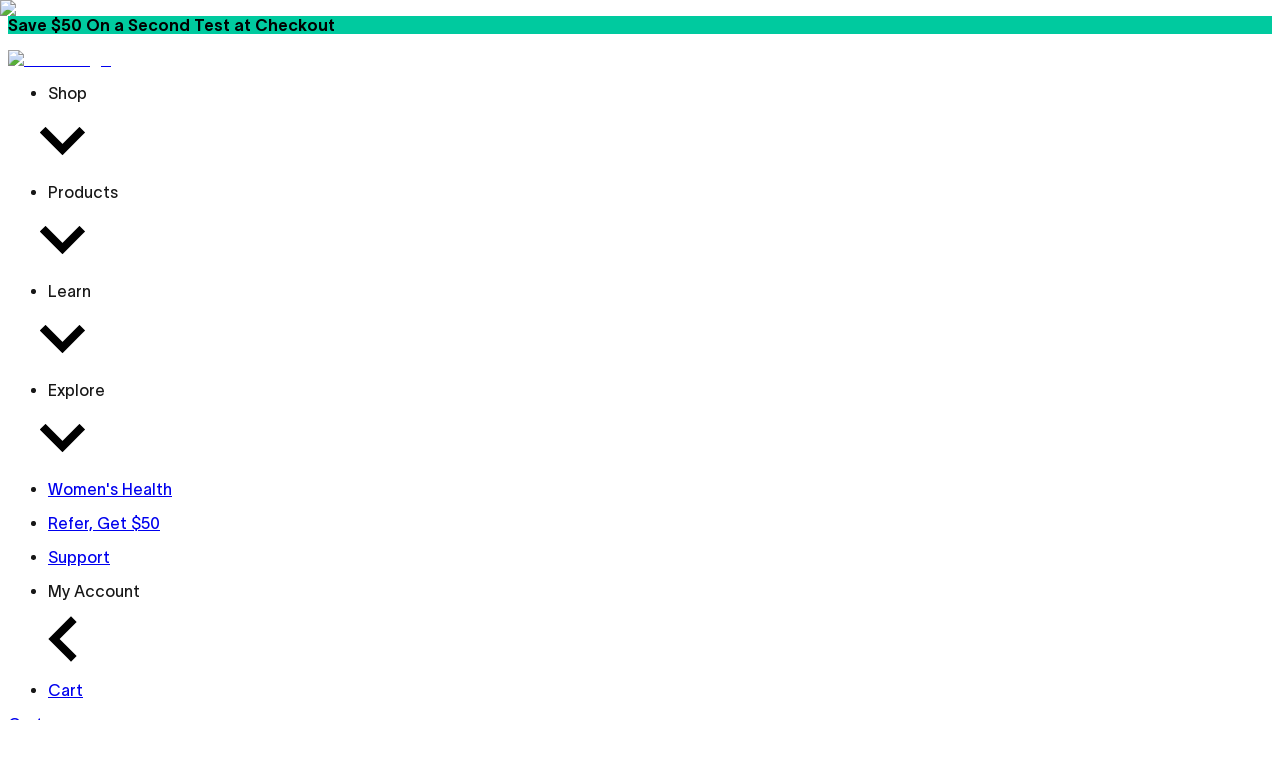

--- FILE ---
content_type: text/html; charset=utf-8
request_url: https://www.viome.com/blog/4-top-perks-of-postbiotics
body_size: 53379
content:
<!DOCTYPE html><html lang="en" class="--font-twk-lausanne --font-calibre --font-tiempos --font-circular-air"><head><meta charSet="utf-8"/><meta name="viewport" content="width=device-width, initial-scale=1"/><link rel="preload" as="image" imageSrcSet="/_next/image?url=https%3A%2F%2Fstrapi.azure.viome.com%2Fviome-strapi%2Fuploads%2Fviome_dark_logo_0de470c98b.svg&amp;w=16&amp;q=85 16w, /_next/image?url=https%3A%2F%2Fstrapi.azure.viome.com%2Fviome-strapi%2Fuploads%2Fviome_dark_logo_0de470c98b.svg&amp;w=32&amp;q=85 32w, /_next/image?url=https%3A%2F%2Fstrapi.azure.viome.com%2Fviome-strapi%2Fuploads%2Fviome_dark_logo_0de470c98b.svg&amp;w=48&amp;q=85 48w, /_next/image?url=https%3A%2F%2Fstrapi.azure.viome.com%2Fviome-strapi%2Fuploads%2Fviome_dark_logo_0de470c98b.svg&amp;w=64&amp;q=85 64w, /_next/image?url=https%3A%2F%2Fstrapi.azure.viome.com%2Fviome-strapi%2Fuploads%2Fviome_dark_logo_0de470c98b.svg&amp;w=96&amp;q=85 96w, /_next/image?url=https%3A%2F%2Fstrapi.azure.viome.com%2Fviome-strapi%2Fuploads%2Fviome_dark_logo_0de470c98b.svg&amp;w=128&amp;q=85 128w, /_next/image?url=https%3A%2F%2Fstrapi.azure.viome.com%2Fviome-strapi%2Fuploads%2Fviome_dark_logo_0de470c98b.svg&amp;w=256&amp;q=85 256w, /_next/image?url=https%3A%2F%2Fstrapi.azure.viome.com%2Fviome-strapi%2Fuploads%2Fviome_dark_logo_0de470c98b.svg&amp;w=384&amp;q=85 384w, /_next/image?url=https%3A%2F%2Fstrapi.azure.viome.com%2Fviome-strapi%2Fuploads%2Fviome_dark_logo_0de470c98b.svg&amp;w=640&amp;q=85 640w, /_next/image?url=https%3A%2F%2Fstrapi.azure.viome.com%2Fviome-strapi%2Fuploads%2Fviome_dark_logo_0de470c98b.svg&amp;w=750&amp;q=85 750w, /_next/image?url=https%3A%2F%2Fstrapi.azure.viome.com%2Fviome-strapi%2Fuploads%2Fviome_dark_logo_0de470c98b.svg&amp;w=828&amp;q=85 828w, /_next/image?url=https%3A%2F%2Fstrapi.azure.viome.com%2Fviome-strapi%2Fuploads%2Fviome_dark_logo_0de470c98b.svg&amp;w=1080&amp;q=85 1080w, /_next/image?url=https%3A%2F%2Fstrapi.azure.viome.com%2Fviome-strapi%2Fuploads%2Fviome_dark_logo_0de470c98b.svg&amp;w=1200&amp;q=85 1200w, /_next/image?url=https%3A%2F%2Fstrapi.azure.viome.com%2Fviome-strapi%2Fuploads%2Fviome_dark_logo_0de470c98b.svg&amp;w=1920&amp;q=85 1920w, /_next/image?url=https%3A%2F%2Fstrapi.azure.viome.com%2Fviome-strapi%2Fuploads%2Fviome_dark_logo_0de470c98b.svg&amp;w=2048&amp;q=85 2048w, /_next/image?url=https%3A%2F%2Fstrapi.azure.viome.com%2Fviome-strapi%2Fuploads%2Fviome_dark_logo_0de470c98b.svg&amp;w=3840&amp;q=85 3840w" imageSizes="160px"/><link rel="preload" as="image" imageSrcSet="/_next/image?url=https%3A%2F%2Fstrapi.azure.viome.com%2Fviome-strapi%2Fuploads%2Flarge_shutterstock_1658416612_d612114000.png&amp;w=640&amp;q=75 640w, /_next/image?url=https%3A%2F%2Fstrapi.azure.viome.com%2Fviome-strapi%2Fuploads%2Flarge_shutterstock_1658416612_d612114000.png&amp;w=750&amp;q=75 750w, /_next/image?url=https%3A%2F%2Fstrapi.azure.viome.com%2Fviome-strapi%2Fuploads%2Flarge_shutterstock_1658416612_d612114000.png&amp;w=828&amp;q=75 828w, /_next/image?url=https%3A%2F%2Fstrapi.azure.viome.com%2Fviome-strapi%2Fuploads%2Flarge_shutterstock_1658416612_d612114000.png&amp;w=1080&amp;q=75 1080w, /_next/image?url=https%3A%2F%2Fstrapi.azure.viome.com%2Fviome-strapi%2Fuploads%2Flarge_shutterstock_1658416612_d612114000.png&amp;w=1200&amp;q=75 1200w, /_next/image?url=https%3A%2F%2Fstrapi.azure.viome.com%2Fviome-strapi%2Fuploads%2Flarge_shutterstock_1658416612_d612114000.png&amp;w=1920&amp;q=75 1920w, /_next/image?url=https%3A%2F%2Fstrapi.azure.viome.com%2Fviome-strapi%2Fuploads%2Flarge_shutterstock_1658416612_d612114000.png&amp;w=2048&amp;q=75 2048w, /_next/image?url=https%3A%2F%2Fstrapi.azure.viome.com%2Fviome-strapi%2Fuploads%2Flarge_shutterstock_1658416612_d612114000.png&amp;w=3840&amp;q=75 3840w" imageSizes="(max-width: 768px) 100vw, (max-width: 1200px) 80vw, 70vw" fetchPriority="high"/><link rel="stylesheet" href="/_next/static/css/dea2ad4d0d3ff842.css" data-precedence="next"/><link rel="preload" as="script" fetchPriority="low" href="/_next/static/chunks/webpack-runtime-ea0107092791e4d1.js"/><script src="/_next/static/chunks/next-framework-2caa85f1-efe12440854a4ea8.js" async=""></script><script src="/_next/static/chunks/next-framework-7854989a-efc6b962fba49d6d.js" async=""></script><script src="/_next/static/chunks/next-framework-df23c61f-b9c4ccf09eade39e.js" async=""></script><script src="/_next/static/chunks/next-framework-c67c276e-abf964ccbc4d01d5.js" async=""></script><script src="/_next/static/chunks/next-framework-cf5ca7a9-ce0984e4492cc74f.js" async=""></script><script src="/_next/static/chunks/next-framework-cdf15a84-02c52fba69bee222.js" async=""></script><script src="/_next/static/chunks/4186-c0ff7501b8e23c04.js" async=""></script><script src="/_next/static/chunks/7474-eb69a39ce34f540a.js" async=""></script><script src="/_next/static/chunks/5088-9565d4abc7085d50.js" async=""></script><script src="/_next/static/chunks/6388-ba3df8d120cbb4cf.js" async=""></script><script src="/_next/static/chunks/6302-31de2c0a09bfff80.js" async=""></script><script src="/_next/static/chunks/483-50b8ca497f7d1039.js" async=""></script><script src="/_next/static/chunks/main-app-ff7d84d6530adb80.js" async=""></script><script src="/_next/static/chunks/vendor..pnpm-99f2c15a-a5430fd1978df384.js" async=""></script><script src="/_next/static/chunks/vendor..pnpm-69b2073f-bcec123380995bb2.js" async=""></script><script src="/_next/static/chunks/vendor..pnpm-c5c0eb82-24026cd2b4b7cf28.js" async=""></script><script src="/_next/static/chunks/vendor..pnpm-4c120c8f-04065296856ccb40.js" async=""></script><script src="/_next/static/chunks/next-framework-ce0fb447-e836fead1ea2d2cb.js" async=""></script><script src="/_next/static/chunks/next-framework-07cb5c8e-853941dbeeadf25d.js" async=""></script><script src="/_next/static/chunks/commons-f3956634-76f40f79c6443a6c.js" async=""></script><script src="/_next/static/chunks/commons-e14817b4-41f00b5f33df4cfc.js" async=""></script><script src="/_next/static/chunks/commons-a1a9c712-55fc4319aa24ec1e.js" async=""></script><script src="/_next/static/chunks/commons-3437ba63-a7b000d4beb01cd8.js" async=""></script><script src="/_next/static/chunks/commons-51ab4595-71d1cdb90f3993fa.js" async=""></script><script src="/_next/static/chunks/commons-0deba37f-dfded7aece3dd964.js" async=""></script><script src="/_next/static/chunks/commons-d41eb72e-4536f36c17c72985.js" async=""></script><script src="/_next/static/chunks/commons-91282c8d-750ffcef665ab726.js" async=""></script><script src="/_next/static/chunks/commons-06cc3d7a-689767650c5caa79.js" async=""></script><script src="/_next/static/chunks/commons-33575219-0951931dbee2dcac.js" async=""></script><script src="/_next/static/chunks/commons-2945abbf-24931c6a7505f522.js" async=""></script><script src="/_next/static/chunks/commons-3e957a5c-44a33598dc1ac430.js" async=""></script><script src="/_next/static/chunks/commons-2fab570a-6b86178db67f4a43.js" async=""></script><script src="/_next/static/chunks/commons-cb121a67-77714354c18cfb68.js" async=""></script><script src="/_next/static/chunks/commons-bd63577d-b9efda35d2a83e01.js" async=""></script><script src="/_next/static/chunks/commons-cf05cea4-731df4e79f2867f3.js" async=""></script><script src="/_next/static/chunks/commons-933fc5cf-42f71541aca46e8e.js" async=""></script><script src="/_next/static/chunks/commons-5643854d-808d37e813b17af8.js" async=""></script><script src="/_next/static/chunks/commons-686eba98-df24616bf18f80a0.js" async=""></script><script src="/_next/static/chunks/commons-4929383d-afff377f139d4104.js" async=""></script><script src="/_next/static/chunks/commons-55bde91a-784a6f225104cbb7.js" async=""></script><script src="/_next/static/chunks/commons-147cb10a-fd5172109e5c6cbc.js" async=""></script><script src="/_next/static/chunks/commons-895423e8-d0487257869090c1.js" async=""></script><script src="/_next/static/chunks/commons-d4f05ea5-0f85d356ce9d19bf.js" async=""></script><script src="/_next/static/chunks/commons-05521cb9-2fd83ccbbe026b00.js" async=""></script><script src="/_next/static/chunks/commons-4ed47bf5-89c4e1662edc0926.js" async=""></script><script src="/_next/static/chunks/commons-0a05928c-27d81d36408e5a99.js" async=""></script><script src="/_next/static/chunks/commons-d442c472-ff6a28d7eed1adae.js" async=""></script><script src="/_next/static/chunks/commons-8e36d4e0-b5c7fbfd9a56973e.js" async=""></script><script src="/_next/static/chunks/commons-00fe27bf-71b189b4bb2ebd5c.js" async=""></script><script src="/_next/static/chunks/commons-cb09ba23-18d411deefe513d5.js" async=""></script><script src="/_next/static/chunks/commons-0de6b693-a08d02e57dc99cd9.js" async=""></script><script src="/_next/static/chunks/commons-5a4b2f8a-542b450226a6397b.js" async=""></script><script src="/_next/static/chunks/commons-f660c07b-f562cfba76a278e5.js" async=""></script><script src="/_next/static/chunks/commons-383d51cf-c4ad46e08a6eaf4d.js" async=""></script><script src="/_next/static/chunks/commons-08063820-1f5f7851164b63dc.js" async=""></script><script src="/_next/static/chunks/commons-7f595cae-e02f1519a062093e.js" async=""></script><script src="/_next/static/chunks/commons-9e72b3e7-7ac3273316e0820f.js" async=""></script><script src="/_next/static/chunks/commons-c93480df-a99792b5ec5a8362.js" async=""></script><script src="/_next/static/chunks/commons-71c1ad1c-7c280b65ee9d4464.js" async=""></script><script src="/_next/static/chunks/commons-3f8c8bc2-49fd2758eb9831cb.js" async=""></script><script src="/_next/static/chunks/commons-1c46f781-43fd293443ce4429.js" async=""></script><script src="/_next/static/chunks/commons-6bbaf54c-23c0007ff7533583.js" async=""></script><script src="/_next/static/chunks/commons-12245e1e-92ef861cd9c5674a.js" async=""></script><script src="/_next/static/chunks/commons-f5ef7187-abd279a0c61fb364.js" async=""></script><script src="/_next/static/chunks/4787-eaf956c5dcbff8f5.js" async=""></script><script src="/_next/static/chunks/app/layout-b9b7518494a6a543.js" async=""></script><script src="/_next/static/chunks/app/not-found-7e40d2cf61939a14.js" async=""></script><script src="/_next/static/chunks/25-f99f985f6ea9e3ca.js" async=""></script><script src="/_next/static/chunks/app/blog/%5Bslug%5D/page-1c61c20a10b30dbd.js" async=""></script><meta name="medium" content="website"/><meta name="googlebot" content="NOODP"/><meta name="slurp" content="NOYDIR"/><meta name="bingbot" content="NOODP"/><meta http-equiv="Content-Type" content="text/html; charset=utf-8"/><meta http-equiv="X-UA-Compatible" content="IE=edge,chrome=1"/><meta property="fb:app_id" content="MyViome"/><meta property="fb:pages" content="501238623411978"/><meta name="msapplication-TileColor" content="#ffffff"/><meta name="apple-mobile-web-app-title" content="Viome"/><link rel="shortcut icon" href="/favicon.ico"/><link rel="alternate" type="application/rss+xml" href="https://www.viome.com/sitemap.xml"/><link rel="icon" type="image/svg+xml" href="/fav-light.svg" data-theme="light"/><link rel="icon" type="image/svg+xml" href="/fav-dark.svg" data-theme="dark" media="(prefers-color-scheme: dark)"/><link rel="alternate shortcut icon" href="/favicon-light.ico" data-theme="light"/><link rel="alternate shortcut icon" href="/favicon-dark.ico" data-theme="dark" media="(prefers-color-scheme: dark)"/><link rel="icon" type="image/png" href="/favicon-light-96x96.png" sizes="96x96" data-theme="light"/><link rel="icon" type="image/png" sizes="32x32" href="/favicon-light-32x32.png" data-theme="light"/><link rel="icon" type="image/png" sizes="32x32" href="/favicon-dark-32x32.png" data-theme="dark" media="(prefers-color-scheme: dark)"/><link rel="icon" type="image/png" sizes="16x16" href="/favicon-light-16x16.png" data-theme="light"/><link rel="icon" type="image/png" sizes="16x16" href="/favicon-dark-16x16.png" data-theme="dark" media="(prefers-color-scheme: dark)"/><link rel="apple-touch-icon" sizes="180x180" href="/apple-touch-icon.png"/><link rel="apple-touch-icon" sizes="57x57" href="/apple-touch-icon-precomposed.png"/><link rel="apple-touch-icon" sizes="120x120" href="/apple-touch-icon-120x120.png"/><link rel="apple-touch-icon" sizes="120x120" href="/apple-touch-icon-120x120-precomposed.png"/><meta name="msapplication-config" content="/browserconfig.xml"/><link rel="mask-icon" href="/safari-pinned-tab.svg" color="#6d4ab0"/><link rel="manifest" href="/site.webmanifest" fetchPriority="low"/><meta name="msapplication-TileImage" content="/mstile-144x144.png"/><meta name="msapplication-square70x70logo" content="/mstile-70x70.png"/><meta name="msapplication-square150x150logo" content="/mstile-150x150.png"/><meta name="msapplication-wide310x150logo" content="/mstile-310x150.png"/><meta name="msapplication-square310x310logo" content="/mstile-310x310.png"/><link rel="dns-prefetch" href="//static.azure.viome.com"/><link rel="dns-prefetch" href="//cms.viome.com"/><link rel="dns-prefetch" href="//cdn.userway.org"/><link rel="dns-prefetch" href="//www.googletagmanager.com"/><link rel="dns-prefetch" href="//connect.facebook.net"/><link rel="dns-prefetch" href="//platform.twitter.com"/><link rel="dns-prefetch" href="//platform.linkedin.com"/><link rel="preconnect" href="https://static.azure.viome.com" crossorigin="anonymous"/><link rel="preconnect" href="https://strapi.azure.viome.com" crossorigin="anonymous"/><link rel="preload" href="https://static.azure.viome.com/viome-cdn/media/assets/vnext/fonts/TWKLausanne/TWKLausanne-300.woff2" as="font" type="font/woff2" crossorigin="anonymous" fetchPriority="high"/><link rel="preload" href="https://static.azure.viome.com/viome-cdn/media/assets/vnext/fonts/TWKLausanne/TWKLausanne-400.woff2" as="font" type="font/woff2" crossorigin="anonymous" fetchPriority="high"/><link rel="preload" href="https://static.azure.viome.com/viome-cdn/media/assets/vnext/fonts/Tiemfonts/TiemposHeadlineLight.woff2" as="font" type="font/woff2" crossorigin="anonymous" fetchPriority="high"/><link rel="preload" href="https://static.azure.viome.com/viome-cdn/media/assets/vnext/fonts/TWKLausanne/TWKLausanne-500.woff2" as="font" type="font/woff2" crossorigin="anonymous" fetchPriority="high"/><link rel="preload" href="https://static.azure.viome.com/viome-cdn/media/assets/vnext/fonts/TWKLausanne/TWKLausanne-600.woff2" as="font" type="font/woff2" crossorigin="anonymous" fetchPriority="high"/><link rel="preload" href="https://static.azure.viome.com/viome-cdn/media/assets/vnext/fonts/TWKLausanne/TWKLausanne-700.woff2" as="font" type="font/woff2" crossorigin="anonymous" fetchPriority="high"/><meta name="theme-color" content="#ffffff"/><title>4 Perks of Taking Postbiotics</title><meta name="description" content="Learn what postbiotics, which postbiotics are in Viome Precision Supplements, and read our four top reasons they can be beneficial to your health."/><meta name="robots" content="index, follow, max-video-preview:-1, max-image-preview:large, max-snippet:-1"/><link rel="canonical" href="http://www.viome.com/blog/4-top-perks-of-postbiotics"/><meta name="google-site-verification" content="U4kHICQ2iuzWU9oVVRIj3-hjsm2xL3UVSENnniSIGu4"/><meta property="og:title" content="4 Perks of Taking Postbiotics"/><meta property="og:description" content="Learn what postbiotics, which postbiotics are in Viome Precision Supplements, and read our four top reasons they can be beneficial to your health."/><meta property="og:url" content="http://www.viome.com/blog/4-top-perks-of-postbiotics"/><meta property="og:site_name" content="Viome"/><meta property="og:image" content="https://strapi.azure.viome.com/viome-strapi/uploads/large_shutterstock_1658416612_d612114000.png"/><meta property="og:image:width" content="1000"/><meta property="og:image:height" content="750"/><meta property="og:image:alt" content="digestive system augmented reality"/><meta property="og:type" content="article"/><meta property="article:published_time" content="2025-09-20T17:05:08.908Z"/><meta property="article:modified_time" content="2025-09-20T17:05:08.817Z"/><meta property="article:author" content="Team Viome"/><meta property="article:section" content="Gut Health"/><meta name="twitter:card" content="summary_large_image"/><meta name="twitter:site" content="@viome"/><meta name="twitter:creator" content="@Team Viome"/><meta name="twitter:title" content="4 Perks of Taking Postbiotics"/><meta name="twitter:description" content="Learn what postbiotics, which postbiotics are in Viome Precision Supplements, and read our four top reasons they can be beneficial to your health."/><meta name="twitter:image" content="https://strapi.azure.viome.com/viome-strapi/uploads/large_shutterstock_1658416612_d612114000.png"/><link rel="icon" href="/favicon.ico" type="image/x-icon" sizes="16x16"/><style>
            /* TWK Lausanne - Primary Font (Critical) */
            @font-face {
              font-family: 'TWKLausanne';
              src: url('https://static.azure.viome.com/viome-cdn/media/assets/vnext/fonts/TWKLausanne/TWKLausanne-400.woff2') format('woff2');
              font-weight: 400;
              font-style: normal;
              font-display: swap;
            }
            
            @font-face {
              font-family: 'TWKLausanne';
              src: url('https://static.azure.viome.com/viome-cdn/media/assets/vnext/fonts/TWKLausanne/TWKLausanne-700.woff2') format('woff2');
              font-weight: 700;
              font-style: normal;
              font-display: swap;
            }
            
            @font-face {
              font-family: 'TWKLausanne';
              src: url('https://static.azure.viome.com/viome-cdn/media/assets/vnext/fonts/TWKLausanne/TWKLausanne-300.woff2') format('woff2');
              font-weight: 300;
              font-style: normal;
              font-display: swap;
            }
            
            @font-face {
              font-family: 'TWKLausanne';
              src: url('https://static.azure.viome.com/viome-cdn/media/assets/vnext/fonts/TWKLausanne/TWKLausanne-500.woff2') format('woff2');
              font-weight: 500;
              font-style: normal;
              font-display: swap;
            }
            
            @font-face {
              font-family: 'TWKLausanne';
              src: url('https://static.azure.viome.com/viome-cdn/media/assets/vnext/fonts/TWKLausanne/TWKLausanne-600.woff2') format('woff2');
              font-weight: 600;
              font-style: normal;
              font-display: swap;
            }
            
            /* Calibre - Secondary Font */
            @font-face {
              font-family: 'Calibre';
              src: url('https://static.azure.viome.com/viome-cdn/media/assets/vnext/fonts/Calibrefonts/CalibreRegular.woff2') format('woff2');
              font-weight: 400;
              font-style: normal;
              font-display: swap;
            }
            
            @font-face {
              font-family: 'Calibre';
              src: url('https://static.azure.viome.com/viome-cdn/media/assets/vnext/fonts/Calibrefonts/CalibreLight.woff2') format('woff2');
              font-weight: 300;
              font-style: normal;
              font-display: swap;
            }
            
            @font-face {
              font-family: 'Calibre';
              src: url('https://static.azure.viome.com/viome-cdn/media/assets/vnext/fonts/Calibrefonts/CalibreMedium.woff2') format('woff2');
              font-weight: 500;
              font-style: normal;
              font-display: swap;
            }
            
            @font-face {
              font-family: 'Calibre';
              src: url('https://static.azure.viome.com/viome-cdn/media/assets/vnext/fonts/Calibrefonts/CalibreSemibold.woff2') format('woff2');
              font-weight: 600;
              font-style: normal;
              font-display: swap;
            }
            
            @font-face {
              font-family: 'Calibre';
              src: url('https://static.azure.viome.com/viome-cdn/media/assets/vnext/fonts/Calibrefonts/CalibreBold.woff2') format('woff2');
              font-weight: 700;
              font-style: normal;
              font-display: swap;
            }
            
            /* Tiempos - Accent Font */
            @font-face {
              font-family: 'TiemposHeadline';
              src: url('https://static.azure.viome.com/viome-cdn/media/assets/vnext/fonts/Tiemfonts/TiemposHeadlineRegular.woff2') format('woff2');
              font-weight: 400;
              font-style: normal;
              font-display: swap;
            }
            
            @font-face {
              font-family: 'TiemposHeadline';
              src: url('https://static.azure.viome.com/viome-cdn/media/assets/vnext/fonts/Tiemfonts/TiemposHeadlineLight.woff2') format('woff2');
              font-weight: 300;
              font-style: normal;
              font-display: swap;
            }
            
            @font-face {
              font-family: 'TiemposHeadline';
              src: url('https://static.azure.viome.com/viome-cdn/media/assets/vnext/fonts/Tiemfonts/TiemposHeadlineMedium.woff2') format('woff2');
              font-weight: 500;
              font-style: normal;
              font-display: swap;
            }
            
            @font-face {
              font-family: 'TiemposHeadline';
              src: url('https://static.azure.viome.com/viome-cdn/media/assets/vnext/fonts/Tiemfonts/TiemposHeadlineSemibold.woff2') format('woff2');
              font-weight: 600;
              font-style: normal;
              font-display: swap;
            }
            
            @font-face {
              font-family: 'TiemposHeadline';
              src: url('https://static.azure.viome.com/viome-cdn/media/assets/vnext/fonts/Tiemfonts/TiemposHeadlineBold.woff2') format('woff2');
              font-weight: 700;
              font-style: normal;
              font-display: swap;
            }
            
            /* Circular Air - Alternative Font */
            @font-face {
              font-family: 'CircularAir';
              src: url('https://static.azure.viome.com/viome-cdn/media/assets/vnext/fonts/CircularAirfonts/CircularAir-Book.woff') format('woff');
              font-weight: 400;
              font-style: normal;
              font-display: swap;
            }
            
            @font-face {
              font-family: 'CircularAir';
              src: url('https://static.azure.viome.com/viome-cdn/media/assets/vnext/fonts/CircularAirfonts/CircularAir-Light.woff') format('woff');
              font-weight: 300;
              font-style: normal;
              font-display: swap;
            }
            
            /* CSS Variables for Font Families */
            :root {
              --font-twk-lausanne: 'TWKLausanne', ui-sans-serif, system-ui, -apple-system, BlinkMacSystemFont, 'Segoe UI', Roboto, 'Helvetica Neue', Arial, 'Noto Sans', sans-serif;
              --font-calibre: 'Calibre', ui-sans-serif, system-ui, -apple-system, BlinkMacSystemFont, 'Segoe UI', Roboto, 'Helvetica Neue', Arial, 'Noto Sans', sans-serif;
              --font-tiempos: 'TiemposHeadline', ui-serif, Georgia, Cambria, 'Times New Roman', Times, serif;
              --font-circular-air: 'CircularAir', ui-sans-serif, system-ui, -apple-system, BlinkMacSystemFont, 'Segoe UI', Roboto, 'Helvetica Neue', Arial, 'Noto Sans', sans-serif;
            }
            
            /* Critical above-the-fold styles */
            .antialiased {
              -webkit-font-smoothing: antialiased;
              -moz-osx-font-smoothing: grayscale;
            }
            body {
              background: #ffffff;
              color: #171717;
              -webkit-overflow-scrolling: touch;
              font-family: var(--font-twk-lausanne), sans-serif;
            }
            .sticky {
              position: sticky;
            }
            .top-0 {
              top: 0;
            }
            .z-50 {
              z-index: 50;
            }
            
            /* Ensure third-party widgets use our custom fonts - block external fonts */
            [class*="klaviyo"] *,
            [id*="klaviyo"] *,
            [class*="kl-"] *,
            [class^="go"] *,
            .klaviyo-form *,
            [class*="truemed"] *,
            [id*="truemed"] *,
            [class*="userway"] *,
            [id*="userway"] * {
              font-family: var(--font-twk-lausanne), -apple-system, BlinkMacSystemFont, 'Segoe UI', Roboto, 'Helvetica Neue', Arial, sans-serif !important;
            }
            
            /* Block Google Fonts from loading */
            @font-face {
              font-family: 'Poppins';
              font-family: 'Kanit';
              font-family: 'Nunito Sans';
              src: local('TWKLausanne');
              font-display: block;
            }
          </style><script id="gtm-datalayer-init">
              window.dataLayer = window.dataLayer || [];
              window.gtag = window.gtag || function gtag(){ dataLayer.push(arguments); };
            </script><meta name="sentry-trace" content="9d7df51660058676d72cd05473668588-7c72165ef3ec9bbd-0"/><meta name="baggage" content="sentry-environment=production,sentry-public_key=5fa592fdaa36f4b7414f04eb4b839d7f,sentry-trace_id=9d7df51660058676d72cd05473668588,sentry-org_id=345375,sentry-sampled=false,sentry-sample_rand=0.49240468175455243,sentry-sample_rate=0.05"/><script src="/_next/static/chunks/polyfills-42372ed130431b0a.js" noModule=""></script></head><body class="antialiased"><script>((a,b,c,d,e,f,g,h)=>{let i=document.documentElement,j=["light","dark"];function k(b){var c;(Array.isArray(a)?a:[a]).forEach(a=>{let c="class"===a,d=c&&f?e.map(a=>f[a]||a):e;c?(i.classList.remove(...d),i.classList.add(f&&f[b]?f[b]:b)):i.setAttribute(a,b)}),c=b,h&&j.includes(c)&&(i.style.colorScheme=c)}if(d)k(d);else try{let a=localStorage.getItem(b)||c,d=g&&"system"===a?window.matchMedia("(prefers-color-scheme: dark)").matches?"dark":"light":a;k(d)}catch(a){}})("class","theme","light",null,["light","dark"],null,true,true)</script><div class="w-full top-0 left-0 right-0" style="z-index:60"><div id="site-banner-content" class="w-full text-center py-3 px-2 md:px-4 relative cursor-pointer flex items-center justify-center" style="color:#000000;background-color:#00CA9F"><div class="flex items-center justify-center w-full max-w-[1440px] mx-auto"><div class="flex items-center justify-center text-base md:text-lg font-medium font-twk-lausanne-300 py-2 lg:py-2 w-full text-center"><p><strong>Save $50 On a Second Test at Checkout </strong></p></div></div></div></div><script id="article-schema" type="application/ld+json">{
  "@context": "https://schema.org",
  "@type": "BlogPosting",
  "headline": "4 Perks of Taking Postbiotics",
  "articleBody": "Learn what postbiotics, which postbiotics are in Viome Precision Supplements, and read our four top reasons they can be beneficial to your health.",
  "image": "https://strapi.azure.viome.com/viome-strapi/uploads/large_shutterstock_1658416612_d612114000.png",
  "author": [
    {
      "@type": "Person",
      "name": "Team Viome"
    }
  ],
  "publisher": {
    "@type": "Organization",
    "name": "Viome",
    "logo": {
      "@type": "ImageObject",
      "url": "https://viome.com/favicon-light-96x96.png"
    }
  },
  "mainEntityOfPage": {
    "@type": "WebPage",
    "@id": "http://www.viome.com/blog/4-top-perks-of-postbiotics"
  },
  "datePublished": "2025-09-20T17:05:08.908Z",
  "dateModified": "2025-09-20T17:05:08.817Z"
}</script><header class="bg-white border-b px-[1rem] md:px-[2.5rem] h-[80px] z-50 border-[#f4f4f5] sticky translate-y-0" style="overscroll-behavior:none;top:0"><nav class="flex items-center h-full w-full max-w-[1440px] m-auto"><a href="/"><img alt="Viome logo" width="160" height="22" decoding="async" data-nimg="1" class="cursor-pointer" style="color:transparent" sizes="160px" srcSet="/_next/image?url=https%3A%2F%2Fstrapi.azure.viome.com%2Fviome-strapi%2Fuploads%2Fviome_dark_logo_0de470c98b.svg&amp;w=16&amp;q=85 16w, /_next/image?url=https%3A%2F%2Fstrapi.azure.viome.com%2Fviome-strapi%2Fuploads%2Fviome_dark_logo_0de470c98b.svg&amp;w=32&amp;q=85 32w, /_next/image?url=https%3A%2F%2Fstrapi.azure.viome.com%2Fviome-strapi%2Fuploads%2Fviome_dark_logo_0de470c98b.svg&amp;w=48&amp;q=85 48w, /_next/image?url=https%3A%2F%2Fstrapi.azure.viome.com%2Fviome-strapi%2Fuploads%2Fviome_dark_logo_0de470c98b.svg&amp;w=64&amp;q=85 64w, /_next/image?url=https%3A%2F%2Fstrapi.azure.viome.com%2Fviome-strapi%2Fuploads%2Fviome_dark_logo_0de470c98b.svg&amp;w=96&amp;q=85 96w, /_next/image?url=https%3A%2F%2Fstrapi.azure.viome.com%2Fviome-strapi%2Fuploads%2Fviome_dark_logo_0de470c98b.svg&amp;w=128&amp;q=85 128w, /_next/image?url=https%3A%2F%2Fstrapi.azure.viome.com%2Fviome-strapi%2Fuploads%2Fviome_dark_logo_0de470c98b.svg&amp;w=256&amp;q=85 256w, /_next/image?url=https%3A%2F%2Fstrapi.azure.viome.com%2Fviome-strapi%2Fuploads%2Fviome_dark_logo_0de470c98b.svg&amp;w=384&amp;q=85 384w, /_next/image?url=https%3A%2F%2Fstrapi.azure.viome.com%2Fviome-strapi%2Fuploads%2Fviome_dark_logo_0de470c98b.svg&amp;w=640&amp;q=85 640w, /_next/image?url=https%3A%2F%2Fstrapi.azure.viome.com%2Fviome-strapi%2Fuploads%2Fviome_dark_logo_0de470c98b.svg&amp;w=750&amp;q=85 750w, /_next/image?url=https%3A%2F%2Fstrapi.azure.viome.com%2Fviome-strapi%2Fuploads%2Fviome_dark_logo_0de470c98b.svg&amp;w=828&amp;q=85 828w, /_next/image?url=https%3A%2F%2Fstrapi.azure.viome.com%2Fviome-strapi%2Fuploads%2Fviome_dark_logo_0de470c98b.svg&amp;w=1080&amp;q=85 1080w, /_next/image?url=https%3A%2F%2Fstrapi.azure.viome.com%2Fviome-strapi%2Fuploads%2Fviome_dark_logo_0de470c98b.svg&amp;w=1200&amp;q=85 1200w, /_next/image?url=https%3A%2F%2Fstrapi.azure.viome.com%2Fviome-strapi%2Fuploads%2Fviome_dark_logo_0de470c98b.svg&amp;w=1920&amp;q=85 1920w, /_next/image?url=https%3A%2F%2Fstrapi.azure.viome.com%2Fviome-strapi%2Fuploads%2Fviome_dark_logo_0de470c98b.svg&amp;w=2048&amp;q=85 2048w, /_next/image?url=https%3A%2F%2Fstrapi.azure.viome.com%2Fviome-strapi%2Fuploads%2Fviome_dark_logo_0de470c98b.svg&amp;w=3840&amp;q=85 3840w" src="/_next/image?url=https%3A%2F%2Fstrapi.azure.viome.com%2Fviome-strapi%2Fuploads%2Fviome_dark_logo_0de470c98b.svg&amp;w=3840&amp;q=85"/></a><div class="hidden min-[1200px]:flex flex-grow flex-shrink-0 basis-auto items-center justify-between h-full"><div class="flex items-center h-full"><ul class="flex flex-row ml-[3.125rem] items-center m-0 p-4 list-none"><li class="relative h-full"><div class="flex items-center justify-start p-0 pr-[1.5625rem] cursor-pointer h-full"><p class="typography-dropdownText">Shop</p><img src="https://strapi.azure.viome.com/viome-strapi/uploads/black_pointer_d225da2784.svg" alt="Arrow" class="ml-2 w-3 h-3 transition-transform duration-200" style="transform:rotate(-90deg)"/></div></li><li class="relative h-full"><div class="flex items-center justify-start p-0 pr-[1.5625rem] cursor-pointer h-full"><p class="typography-dropdownText">Products</p><img src="https://strapi.azure.viome.com/viome-strapi/uploads/black_pointer_d225da2784.svg" alt="Arrow" class="ml-2 w-3 h-3 transition-transform duration-200" style="transform:rotate(-90deg)"/></div></li><li class="relative h-full"><div class="flex items-center justify-start p-0 pr-[1.5625rem] cursor-pointer h-full"><p class="typography-dropdownText">Learn</p><img src="https://strapi.azure.viome.com/viome-strapi/uploads/black_pointer_d225da2784.svg" alt="Arrow" class="ml-2 w-3 h-3 transition-transform duration-200" style="transform:rotate(-90deg)"/></div></li><li class="relative h-full"><div class="flex items-center justify-start p-0 pr-[1.5625rem] cursor-pointer h-full"><p class="typography-dropdownText">Explore</p><img src="https://strapi.azure.viome.com/viome-strapi/uploads/black_pointer_d225da2784.svg" alt="Arrow" class="ml-2 w-3 h-3 transition-transform duration-200" style="transform:rotate(-90deg)"/></div></li><li class="relative h-full"><a class="flex items-center justify-start p-0 pr-[1.5625rem] cursor-pointer h-full hover:opacity-80 transition-opacity" href="/womens-health"><p class="typography-dropdownText">Women&#x27;s Health</p></a></li><li class="relative h-full"><a class="flex items-center justify-start p-0 pr-[1.5625rem] cursor-pointer h-full hover:opacity-80 transition-opacity" href="https://buy.viome.com/pages/referral"><p class="typography-dropdownText">Refer, Get $50</p></a></li></ul></div><div class="flex items-center h-full"><ul class="flex flex-row items-center list-none"><li class="relative h-full"><a class="flex items-center justify-start p-0 pr-[1.5625rem] cursor-pointer h-full hover:opacity-80 transition-opacity" href="https://support.viome.com/"><p class="typography-dropdownText">Support</p></a></li><li class="relative h-full group"><div class="flex items-center justify-start p-0 pr-[1.5625rem] cursor-pointer h-full"><p class="typography-dropdownText">My Account</p><img src="https://strapi.azure.viome.com/viome-strapi/uploads/black_pointer_d225da2784.svg" alt="Arrow" class="ml-2 w-3 h-3 transition-transform duration-200 rotate-[-90deg]"/></div></li><li class="relative h-full"><a class="flex items-center justify-start p-0 pr-[1.5625rem] cursor-pointer h-full hover:opacity-80 transition-opacity" href="https://buy.viome.com/cart"><p class="typography-dropdownText">Cart</p></a></li></ul></div></div><div class="flex min-[1200px]:hidden ml-auto"><a class="text-[1rem] !font-medium text-black !text-sm self-center mr-4 cursor-pointer" href="https://buy.viome.com/cart"><span>Cart</span></a><button class="flex flex-col justify-center items-center w-8 h-8 cursor-pointer" aria-label="Toggle menu"><span class="block w-6 h-0.5 bg-black transition-all duration-300 ease-in-out "></span><span class="block w-6 h-[2px] bg-black mt-1 transition-all duration-300 ease-in-out "></span><span class="block w-6 h-0.5 bg-black mt-1 transition-all duration-300 ease-in-out "></span></button></div><div class="fixed z-[19] bg-white overflow-y-hidden transition-all duration-500 ease-in-out inset-0 block min-[1200px]:hidden mobile-menu-scroll-container max-h-0" style="top:70px;left:0;right:0;bottom:0"><div class="relative flex flex-col h-full justify-between"><div class="flex flex-col flex-grow"><ul class="flex flex-col p-4 list-none"><li class=" border-t  border-[#a0a1ad] py-4 "><div class="flex items-center justify-between pl-[0.5rem] cursor-pointer"><span class="text-2xl font-normal">Shop</span><img src="https://strapi.azure.viome.com/viome-strapi/uploads/black_pointer_d225da2784.svg" alt="Arrow" class="w-3 h-3 transition-transform duration-300 ease-in-out rotate-90"/></div><div class="overflow-hidden transition-all duration-300 ease-in-out max-h-full opacity-100"><div class="p-4 pl-[0.5rem]"><div class="flex flex-col gap-6"><div class="flex flex-col gap-4"><h3 class="text-[22px] font-semibold text-black">Tests</h3><p class="text-[#717384] text-[18px] line-height-[140%] !font-tiempos font-light">Unlock your body&#x27;s nutritional needs with an easy, at-home test.</p><ul class="space-y-3"><li><a class="flex items-center gap-2 hover:opacity-80 transition-opacity" href="/products/full-body-intelligence"><span class="text-[18px] line-height-[150%] text-black font-normal">Full Body Intelligence™ Test</span><span class="relative bg-brand-green-2 text-white text-xs px-2 py-1 rounded-full ml-2 overflow-hidden "><span class="absolute inset-0 bg-gradient-to-r from-transparent via-white/80 to-transparent w-full h-full animate-shimmer"></span><span class="relative z-10">Best Seller</span></span></a></li><li><a class="flex items-center gap-2 hover:opacity-80 transition-opacity" href="/products/gut-intelligence"><span class="text-[18px] line-height-[150%] text-black font-normal">Gut Intelligence™ Test</span></a></li><li><a class="flex items-center gap-2 hover:opacity-80 transition-opacity" href="/products/oral-health-intelligence"><span class="text-[18px] line-height-[150%] text-black font-normal">Oral Health Intelligence™ Test</span></a></li></ul></div><div class="flex flex-col gap-3 mt-4"><a class="w-full py-3 px-4 rounded flex items-center justify-center gap-2 font-medium bg-black text-white" href="/products">Shop All Products<span class="text-lg">→</span></a><a class="w-full py-3 px-4 rounded flex items-center justify-center gap-2 font-medium border border-black text-black bg-white" href="/true-med">HSA/FSA Approved<span class="text-lg">→</span></a></div></div></div></div></li><li class=" border-y mb-[1.25rem]   border-[#a0a1ad] py-4 "><div class="flex items-center justify-between pl-[0.5rem] cursor-pointer"><span class="text-2xl font-normal">Products</span><img src="https://strapi.azure.viome.com/viome-strapi/uploads/black_pointer_d225da2784.svg" alt="Arrow" class="w-3 h-3 transition-transform duration-300 ease-in-out rotate-[-90deg]"/></div><div class="overflow-hidden transition-all duration-300 ease-in-out max-h-0 opacity-0"><div class="p-4 pl-[0.5rem]"><div class="flex flex-col gap-6"><p class="text-[#717384] text-[22px] line-height-[140%] !font-tiempos font-light mb-2">Personalized supplements &amp; biotics, made for you.</p><ul class="space-y-4"><li><a class="flex items-center gap-4 hover:opacity-80 transition-opacity" href="/products/precision-supplements"><div class="relative w-[110px] h-[110px] flex-shrink-0 flex items-center justify-center bg-transparent"></div><div class="flex-1"><p class="text-[18px] line-height-[150%] font-semibold text-black mt-1 max-w-[130px]">Precision Supplements™</p></div></a></li><li><a class="flex items-center gap-4 hover:opacity-80 transition-opacity" href="/products/precision-probiotics-prebiotics"><div class="relative w-[110px] h-[110px] flex-shrink-0 flex items-center justify-center bg-transparent"></div><div class="flex-1"><p class="text-[18px] line-height-[150%] text-black font-normal">VRx My-Biotics™</p><p class="text-[18px] line-height-[150%] font-semibold text-black mt-1 ">Gut Formula</p></div></a></li><li><a class="flex items-center gap-4 hover:opacity-80 transition-opacity" href="/products/vrx-toothpaste-gel"><div class="relative w-[110px] h-[110px] flex-shrink-0 flex items-center justify-center bg-transparent"></div><div class="flex-1"><p class="text-[18px] line-height-[150%] text-black font-normal">VRx My-Biotics™</p><p class="text-[18px] line-height-[150%] font-semibold text-black mt-1 ">Toothpaste &amp; Gel</p></div></a></li><li><a class="flex items-center gap-4 hover:opacity-80 transition-opacity" href="/products/vrx-oral-lozenges"><div class="relative w-[110px] h-[110px] flex-shrink-0 flex items-center justify-center bg-transparent"></div><div class="flex-1"><p class="text-[18px] line-height-[150%] text-black font-normal">VRx My-Biotics™</p><p class="text-[18px] line-height-[150%] font-semibold text-black mt-1 ">Oral Lozenges</p></div></a></li></ul><div class="flex flex-col gap-3 mt-4"><a class="w-full py-3 px-4 rounded flex items-center justify-center gap-2 font-medium bg-black text-white" href="/products">Shop All Products<span class="text-lg">→</span></a><a class="w-full py-3 px-4 rounded flex items-center justify-center gap-2 font-medium border border-black text-black bg-white" href="/true-med">HSA/FSA Approved<span class="text-lg">→</span></a></div></div></div></div></li><li class="mb-[1.25rem] border-b border-[#a0a1ad] pb-4"><div class="flex items-center justify-between pl-[0.5rem] cursor-pointer"><span class="text-2xl font-normal">Learn</span><img src="https://strapi.azure.viome.com/viome-strapi/uploads/black_pointer_d225da2784.svg" alt="Arrow" class="w-3 h-3 transition-transform duration-300 ease-in-out rotate-[-90deg]"/></div><div class="overflow-hidden transition-all duration-300 ease-in-out max-h-0 opacity-0"><div class="p-4 pl-[0.5rem]"><ul class="space-y-2"><li><a class="block px-2 py-2 text-base text-gray-800 hover:text-gray-600 transition-colors duration-150" href="/company">About</a></li><li><a class="block px-2 py-2 text-base text-gray-800 hover:text-gray-600 transition-colors duration-150" href="/how-it-works">How it Works</a></li><li><a class="block px-2 py-2 text-base text-gray-800 hover:text-gray-600 transition-colors duration-150" href="/our-science">Our Science</a></li><li><a class="block px-2 py-2 text-base text-gray-800 hover:text-gray-600 transition-colors duration-150" href="/learn/scores-and-recommendations">Our Approach</a></li><li><a class="block px-2 py-2 text-base text-gray-800 hover:text-gray-600 transition-colors duration-150" href="https://www.viomelifesciences.com/">Viome Life Sciences</a></li></ul></div></div></li><li class="mb-[1.25rem] border-b border-[#a0a1ad] pb-4"><div class="flex items-center justify-between pl-[0.5rem] cursor-pointer"><span class="text-2xl font-normal">Explore</span><img src="https://strapi.azure.viome.com/viome-strapi/uploads/black_pointer_d225da2784.svg" alt="Arrow" class="w-3 h-3 transition-transform duration-300 ease-in-out rotate-[-90deg]"/></div><div class="overflow-hidden transition-all duration-300 ease-in-out max-h-0 opacity-0"><div class="p-4 pl-[0.5rem]"><ul class="space-y-2"><li><a class="block px-2 py-2 text-base text-gray-800 hover:text-gray-600 transition-colors duration-150" href="/blog">Blog</a></li><li><a class="block px-2 py-2 text-base text-gray-800 hover:text-gray-600 transition-colors duration-150" href="https://viome.mn.co/">Community</a></li><li><a class="block px-2 py-2 text-base text-gray-800 hover:text-gray-600 transition-colors duration-150" href="/publications">Publications</a></li><li><a class="block px-2 py-2 text-base text-gray-800 hover:text-gray-600 transition-colors duration-150" href="/womens-health">Women&#x27;s Health</a></li><li><a class="block px-2 py-2 text-base text-gray-800 hover:text-gray-600 transition-colors duration-150" href="https://coaching.mindvalley.com/?certification_ids[]=7">MindValley Nutrition Coaches</a></li></ul></div></div></li><li class="mb-[1.25rem] border-b border-[#a0a1ad] pb-4"><a class="flex items-center justify-between pl-[0.5rem] cursor-pointer hover:opacity-80 transition-opacity" href="/womens-health"><span class="text-2xl font-normal">Women&#x27;s Health</span></a></li><li class="mb-[1.25rem] border-b border-[#a0a1ad] pb-4"><a class="flex items-center justify-between pl-[0.5rem] cursor-pointer hover:opacity-80 transition-opacity" href="https://buy.viome.com/pages/referral"><span class="text-2xl font-normal">Refer, Get $50</span></a></li><li class="mb-[1.25rem] border-b border-[#a0a1ad] pb-4"><a class="flex items-center justify-between pl-[0.5rem] cursor-pointer hover:opacity-80 transition-opacity" href="https://support.viome.com/"><span class="text-2xl font-normal">Support</span></a></li><li class="mb-[1.25rem] border-b border-[#a0a1ad] pb-4"><a class="flex items-center justify-between pl-[0.5rem] cursor-pointer hover:opacity-80 transition-opacity" href="https://buy.viome.com/cart"><span class="text-2xl font-normal">Cart</span></a></li></ul></div><div class="sticky bottom-0 flex gap-4 p-4 bg-gray-100"><a class="flex-1 py-4 px-6 flex items-center justify-center gap-2 font-medium max-h-[42px] bg-black text-white" href="https://app.viome.com/login">Login<span class="text-xl">→</span></a><a class="flex-1 py-4 px-6 flex items-center justify-center gap-2 font-medium max-h-[42px] bg-white text-black border border-black" href="https://app.viome.com/registration">Register<span class="text-xl">→</span></a></div></div></div></nav></header><div class="blog viome viome3 py-10 lg:py-12 min-h-screen"><div class="fixed top-0 left-0 w-full h-1 z-50" style="background:#1f4855;opacity:0;transform:scale(0, 1);transform-origin:top left;transition:all 0.1s ease-out"></div><script id="blog-breadcrumb-schema" type="application/ld+json">{
  "@context": "https://schema.org",
  "@type": "BreadcrumbList",
  "itemListElement": [
    {
      "@type": "ListItem",
      "position": 1,
      "name": "The Viome Blog",
      "item": "https://www.viome.com/blog"
    },
    {
      "@type": "ListItem",
      "position": 2,
      "name": "Gut Health",
      "item": "https://www.viome.com/blog/category/gut-health"
    }
  ]
}</script><section class="my-12 md:mb-10 lg:mt-8 hidden md:block px-0 lg:px-26" style="color:#42434d;font-family:var(--font-twk-lausanne), ui-sans-serif, system-ui, -apple-system, blinkmacsystemfont, &#x27;Segoe UI&#x27;, &#x27;Roboto&#x27;, &#x27;Helvetica Neue&#x27;, arial, &#x27;Noto Sans&#x27;, sans-serif" aria-label="breadcrumbs"><div style="width:calc(100% - 30px);max-width:1280px;border-bottom:1px solid #e7e7e9;padding-bottom:1rem"><ol class="flex gap-x-4" itemScope="" itemType="https://schema.org/BreadcrumbList"><li class="flex items-center gap-x-4" itemProp="itemListElement" itemScope="" itemType="https://schema.org/ListItem"><p itemProp="name"><a itemScope="" itemType="https://schema.org/WebPage" itemProp="item" itemID="/blog" style="color:inherit;text-decoration:none" href="/blog">The Viome Blog</a><meta itemProp="position" content="1"/></p><svg width="15" height="8" viewBox="0 0 15 8" fill="none" xmlns="http://www.w3.org/2000/svg" aria-hidden="true" focusable="false" role="presentation" style="transform:rotate(-90deg)"><path fill="currentColor" fill-rule="evenodd" clip-rule="evenodd" d="M7.07127 7.77832L14.1423 0.707253L13.4352 0.000146277L7.07127 6.36411L0.707133 -2.6931e-05L2.60892e-05 0.70708L6.36416 7.07121L7.07109 7.77815L7.07127 7.77832Z"></path></svg></li><li class="flex items-center gap-x-4" itemProp="itemListElement" itemScope="" itemType="https://schema.org/ListItem"><p itemProp="name"><a itemProp="itemListElement" itemScope="" itemType="https://schema.org/ListItem" itemID="/blog/category/gut-health" style="color:inherit;text-decoration:none" href="/blog/category/gut-health">Gut Health</a><meta itemProp="position" content="2"/></p></li></ol></div></section><article style="width:calc(100% - 30px);margin:auto;max-width:860px"><div class="pt-0" style="font-family:var(--font-twk-lausanne), ui-sans-serif, system-ui, -apple-system, blinkmacsystemfont, &#x27;Segoe UI&#x27;, &#x27;Roboto&#x27;, &#x27;Helvetica Neue&#x27;, arial, &#x27;Noto Sans&#x27;, sans-serif, &#x27;Apple Color Emoji&#x27;, &#x27;Segoe UI Emoji&#x27;, &#x27;Segoe UI Symbol&#x27;, &#x27;Noto Color Emoji&#x27;"><div style="margin-top:0.75rem"><a class="block" style="font-weight:300;text-decoration:none;color:#717384;font-size:1rem;font-family:var(--font-twk-lausanne), ui-sans-serif, system-ui, -apple-system, blinkmacsystemfont, &#x27;Segoe UI&#x27;, &#x27;Roboto&#x27;, &#x27;Helvetica Neue&#x27;, arial, &#x27;Noto Sans&#x27;, sans-serif, &#x27;Apple Color Emoji&#x27;, &#x27;Segoe UI Emoji&#x27;, &#x27;Segoe UI Symbol&#x27;, &#x27;Noto Color Emoji&#x27;;margin-bottom:0.75rem" href="/blog/category/gut-health">Gut Health</a></div><div style="margin-top:0.75rem"><h1 class="text-2xl xl:text-[3rem]" style="font-weight:600;line-height:1.3;font-family:var(--font-twk-lausanne), ui-sans-serif, system-ui, -apple-system, blinkmacsystemfont, &#x27;Segoe UI&#x27;, &#x27;Roboto&#x27;, &#x27;Helvetica Neue&#x27;, arial, &#x27;Noto Sans&#x27;, sans-serif, &#x27;Apple Color Emoji&#x27;, &#x27;Segoe UI Emoji&#x27;, &#x27;Segoe UI Symbol&#x27;, &#x27;Noto Color Emoji&#x27;;margin-bottom:0.75rem">4 Perks of Taking Postbiotics</h1></div><div style="margin-top:0.75rem"><span style="font-family:var(--font-twk-lausanne), ui-sans-serif, system-ui, -apple-system, blinkmacsystemfont, &#x27;Segoe UI&#x27;, &#x27;Roboto&#x27;, &#x27;Helvetica Neue&#x27;, arial, &#x27;Noto Sans&#x27;, sans-serif, &#x27;Apple Color Emoji&#x27;, &#x27;Segoe UI Emoji&#x27;, &#x27;Segoe UI Symbol&#x27;, &#x27;Noto Color Emoji&#x27;;font-size:1rem;font-weight:300;line-height:1.5">By <span>Team Viome</span><span style="color:#717384"> • <!-- -->6<!-- --> min read</span></span></div></div><div class="my-8 lg:my-12"><div class="relative w-full rounded overflow-hidden" style="min-height:200px"><img alt="4 Perks of Taking Postbiotics" fetchPriority="high" width="1200" height="600" decoding="async" data-nimg="1" class="object-cover" style="color:transparent" sizes="(max-width: 768px) 100vw, (max-width: 1200px) 80vw, 70vw" srcSet="/_next/image?url=https%3A%2F%2Fstrapi.azure.viome.com%2Fviome-strapi%2Fuploads%2Flarge_shutterstock_1658416612_d612114000.png&amp;w=640&amp;q=75 640w, /_next/image?url=https%3A%2F%2Fstrapi.azure.viome.com%2Fviome-strapi%2Fuploads%2Flarge_shutterstock_1658416612_d612114000.png&amp;w=750&amp;q=75 750w, /_next/image?url=https%3A%2F%2Fstrapi.azure.viome.com%2Fviome-strapi%2Fuploads%2Flarge_shutterstock_1658416612_d612114000.png&amp;w=828&amp;q=75 828w, /_next/image?url=https%3A%2F%2Fstrapi.azure.viome.com%2Fviome-strapi%2Fuploads%2Flarge_shutterstock_1658416612_d612114000.png&amp;w=1080&amp;q=75 1080w, /_next/image?url=https%3A%2F%2Fstrapi.azure.viome.com%2Fviome-strapi%2Fuploads%2Flarge_shutterstock_1658416612_d612114000.png&amp;w=1200&amp;q=75 1200w, /_next/image?url=https%3A%2F%2Fstrapi.azure.viome.com%2Fviome-strapi%2Fuploads%2Flarge_shutterstock_1658416612_d612114000.png&amp;w=1920&amp;q=75 1920w, /_next/image?url=https%3A%2F%2Fstrapi.azure.viome.com%2Fviome-strapi%2Fuploads%2Flarge_shutterstock_1658416612_d612114000.png&amp;w=2048&amp;q=75 2048w, /_next/image?url=https%3A%2F%2Fstrapi.azure.viome.com%2Fviome-strapi%2Fuploads%2Flarge_shutterstock_1658416612_d612114000.png&amp;w=3840&amp;q=75 3840w" src="/_next/image?url=https%3A%2F%2Fstrapi.azure.viome.com%2Fviome-strapi%2Fuploads%2Flarge_shutterstock_1658416612_d612114000.png&amp;w=3840&amp;q=75"/></div></div><div style="font-family:var(--font-twk-lausanne), ui-sans-serif, system-ui, -apple-system, blinkmacsystemfont, &#x27;Segoe UI&#x27;, &#x27;Roboto&#x27;, &#x27;Helvetica Neue&#x27;, arial, &#x27;Noto Sans&#x27;, sans-serif"><div class="space-y-6"><div style="font-family:var(--font-twk-lausanne), ui-sans-serif, system-ui, -apple-system, blinkmacsystemfont, &#x27;Segoe UI&#x27;, &#x27;Roboto&#x27;, &#x27;Helvetica Neue&#x27;, arial, &#x27;Noto Sans&#x27;, sans-serif, &#x27;Apple Color Emoji&#x27;, &#x27;Segoe UI Emoji&#x27;, &#x27;Segoe UI Symbol&#x27;, &#x27;Noto Color Emoji&#x27;;font-size:1rem;font-weight:300;line-height:1.5"><h2 style="font-size:2.25rem;margin-top:1rem;margin-bottom:1rem">What is a Postbiotic and Why do I need it?</h2><p style="margin-top:1rem"><br/>Prebiotics, Probiotics, Synbiotics - now <strong style="font-weight:700">Postbiotics</strong>? Sometimes, you have to take a moment to just laugh and appreciate the fact that science is ever evolving, especially when it comes to the gut microbiome!</p><p style="margin-top:1rem">The truth is, scientists have known and talked about ‘postbiotics’ for a long time but under other names. Typically referred to as ‘byproducts’ or ‘metabolites,’ postbiotics are a category of beneficial compounds the gut microbes produce in our digestive system with healing or healthy attributes.</p><p style="margin-top:1rem">In fact, there are a number of postbiotic compounds you probably already know about. We’ve written whole articles on them before, <a href="https://www.viome.com/blog/what-butyrate-key-gut-symbiosis" target="_blank" rel="noopener noreferrer" class="text-green-600 hover:text-green-700"><u>like this one on butyrate</u></a>. Scientists have been studying a number of postbiotics that help combat inflammation, keep our intestinal cells happy, and even fight back against pathogenic bacteria inside our gut.</p><p style="margin-top:1rem">If you’re wondering why switch to the term ‘postbiotics’ now, that’s because recently scientists have begun producing a ton of research highlighting their own individual benefits - and many of these compounds have been introduced into our personalized Precision Supplements™ formulas!</p><p style="margin-top:1rem">What’s more, some of these postbiotics can help individuals with specific goals, like weight loss and lowering inflammation.</p><h2 style="font-size:2.25rem;margin-top:1rem;margin-bottom:1rem">Once a Nutrient; Now a Different <em>Type</em> of Nutrient</h2><p style="margin-top:1rem">There are a surprising number of foods we eat that our body has a hard time digesting. Though that may seem counterintuitive, it actually serves an essential purpose in supporting our digestive system in various ways. One of the things we talk about most is the important role of  fiber - both in the ways it helps rid our body of toxins (by bulking up fecal matter) and feeding gut microbes that in turn convert it into easy to digest nutrients.</p><p style="margin-top:1rem">Though fiber itself is not a postbiotic (trivia check - it’s actually a <em><strong style="font-weight:700">prebiotic</strong></em>), it takes a journey through our digestive system starting from the moment it hits our mouth. Our teeth immediately begin tearing fibrous foods like whole grains, vegetables, and fruits apart. As our mouth begins to secrete saliva, our body produces enzymes that help to break down the simpler carbohydrates and sugars to help our stomach make quick work of it once we swallow.<br/></p><p style="margin-top:1rem">But between the highly acidic environment of our stomach, and the ‘machinations’ of our mouth, fiber is a tough bird to break down. Instead, it passes through into our intestine where it helps bulk up our feces, allowing various toxic compounds to become trapped and easily passed. </p><p style="margin-top:1rem">Many other substances also get trapped to our benefit, like bile and cholesterol, helping cleanse our body and forcing it to make them anew. This has beneficial effects and is what gives fiber its ‘heart healthy’ attributes.</p><p style="margin-top:1rem">But then again, some of that fiber travels to the lower digestive tract and makes great food for many of our microbial friends. It may have started out as our food, but ultimately it makes its way down to be digested by the gut microbiome.</p><h2 style="font-size:2.25rem;margin-top:1rem;margin-bottom:1rem">Fiber to Butyrate, and So Much More</h2><p style="margin-top:1rem">By now you’re probably familiar with the name <strong style="font-weight:700">‘butyrate’</strong> because as gut enthusiasts, we love to rave about the beneficial compounds the gut microbiome produces to keep our intestinal lining healthy. This Short Chain Fatty Acid (SCFA) is a byproduct of specific bacteria from the fermentation and digestion process of fiber. </p><p style="margin-top:1rem">Now you can give butyrate a new title as a Postbiotic - but it&#x27;s certainly not the only one out there. Scientists have recorded dozens of postbiotics known to be used to help support our body, and their healing or helpful properties vary significantly.</p><h2 style="font-size:2.25rem;margin-top:1rem;margin-bottom:1rem">Top 4 Perks to Postbiotics</h2><h3 style="font-size:1.875rem;margin-top:1rem;margin-bottom:1rem">1. Help with Weight Loss</h3><p style="margin-top:1rem">Some of the postbiotics scientists have studied actually have been linked to lowering BMI and reducing weight. By activating insulin pathways, these<a href="https://www.ncbi.nlm.nih.gov/pmc/articles/PMC6470608/" target="_blank" rel="noopener noreferrer" class="text-green-600 hover:text-green-700"><u> postbiotics help overcome insulin resistance known as a large contributor to obesity</u></a>. Many of these also might be found right in your Viome Precision Supplements formula.</p><h3 style="font-size:1.875rem;margin-top:1rem;margin-bottom:1rem">2. Calm Digestive Discomfort</h3><p style="margin-top:1rem">Just like probiotics, some p<a href="https://www.ncbi.nlm.nih.gov/pmc/articles/PMC6801921/" target="_blank" rel="noopener noreferrer" class="text-green-600 hover:text-green-700"><u>ostbiotics can help reduce instances of diarrhea</u></a>. Scientists have found that various byproducts from the gut microbiome can help overcome symptoms associated from bouts of painful gut discomfort.</p><h3 style="font-size:1.875rem;margin-top:1rem;margin-bottom:1rem">3. Reduce Inflammation</h3><p style="margin-top:1rem">Some of us suffer from inflammatory conditions in our gut - whether that’s Irritable Bowel Syndrome, Irritable Bowel Disease, Crohn’s, or others. That can make digesting some foods more difficult than others, including nutritious fiber-rich foods. But supplementing directly with postbiotics can <a href="https://www.ncbi.nlm.nih.gov/pmc/articles/PMC7468815/" target="_blank" rel="noopener noreferrer" class="text-green-600 hover:text-green-700"><u>help reduce inflammation that stems from these foods and help heal the intestinal lining to improve digestion down the road</u></a>.</p><h3 style="font-size:1.875rem;margin-top:1rem;margin-bottom:1rem">4. Fight Pathogens</h3><p style="margin-top:1rem">Repopulating the gut with commensal, beneficial microbes is the number one goal we have with changing our diet, adding nutritious supplements, and taking up a pre- and probiotic routine. Together, this supports healthier activities and the production of those wonderful postbiotics that support our gut ecosystem. Consequently, it makes it harder for pathogenic and harmful microbes to lay claim to your gut. So if your production of postbiotics is higher, you can expect a level of defense against microbes with ulterior motives. Some studies have even shown that <a href="https://www.ncbi.nlm.nih.gov/pmc/articles/PMC5898642/" target="_blank" rel="noopener noreferrer" class="text-green-600 hover:text-green-700"><u>supplementing with specific postbiotics and probiotics have even defended against infections!</u></a><u></u></p><p style="margin-top:1rem">The therapeutic value of postbiotics continues to grow, which has added to our excitement to offer many different ones on our Precision Supplement formulas. Depending on your individual needs, you may see the term <strong style="font-weight:700">‘postbiotic’</strong> to describe an ingredient. So be on the lookout, and no - you didn’t misread it. Soon enough, Postbiotic will become as common in your vocabulary as its predecessors pre- and probiotics.</p><p style="margin-top:1rem"><em>The information on the Viome website is provided for informational purposes only and with the understanding that Viome is not engaged in rendering medical advice or recommendations. Viome provides this educational information to share the exciting developments being reported in the scientific literature about the human microbiome and your health. Viome products are not intended to diagnose, treat, or prevent any disease.</em></p><p style="margin-top:1rem"><em>These statements have not been evaluated by the Food and Drug Administration. This product is not intended to diagnose, treat, cure, or prevent any disease.</em></p></div></div></div><div class="mb-20 mt-8"><div class="mb-8"><div><ul class="flex items-center gap-x-4"><li><p style="font-family:var(--font-twk-lausanne), ui-sans-serif, system-ui, -apple-system, blinkmacsystemfont, &#x27;Segoe UI&#x27;, &#x27;Roboto&#x27;, &#x27;Helvetica Neue&#x27;, arial, &#x27;Noto Sans&#x27;, sans-serif;font-size:18px;font-weight:600;text-transform:uppercase">SHARE</p></li><li><a href="https://www.facebook.com/sharer.php?u=http%3A%2F%2Fwww.viome.com%2Fblog%2F4-top-perks-of-postbiotics" title="Share on Facebook" target="_blank" rel="noreferrer" class="block facebook" style="width:16px;height:16px;display:block"><img src="https://strapi.azure.viome.com/viome-strapi/uploads/fill_1_26dde4cc8d.svg" alt="Share on Facebook" loading="lazy" style="width:100%;height:100%;object-fit:contain"/></a></li><li><a href="https://twitter.com/intent/tweet?url=http%3A%2F%2Fwww.viome.com%2Fblog%2F4-top-perks-of-postbiotics&amp;text=4%20Perks%20of%20Taking%20Postbiotics&amp;via=Viome" title="Share on Twitter" target="_blank" rel="noreferrer" class="block twitter" style="width:16px;height:16px;display:block"><img src="https://strapi.azure.viome.com/viome-strapi/uploads/fill_9_copy_a87c7801b4.svg" alt="Share on Twitter" loading="lazy" style="width:100%;height:100%;object-fit:contain"/></a></li><li><a href="https://www.linkedin.com/sharing/share-offsite/?url=http%3A%2F%2Fwww.viome.com%2Fblog%2F4-top-perks-of-postbiotics" title="Share on LinkedIn" target="_blank" rel="noreferrer" class="block linkedin" style="width:16px;height:16px;display:block"><img src="https://strapi.azure.viome.com/viome-strapi/uploads/streamline_icon_professional_network_linkedin_140_x_140_3x_561b38950a.png" alt="Share on LinkedIn" loading="lazy" style="width:100%;height:100%;object-fit:contain"/></a></li><li><a href="mailto:?subject=4 Perks of Taking Postbiotics&amp;body=4 Perks of Taking Postbiotics%20-%20http%3A%2F%2Fwww.viome.com%2Fblog%2F4-top-perks-of-postbiotics" title="Share through Email" target="_blank" rel="noreferrer" class="block email" style="width:16px;height:16px;display:block"><img src="https://strapi.azure.viome.com/viome-strapi/uploads/streamline_icon_email_action_unread_140_x_140_3x_05e2cedbc0.png" alt="Share through Email" loading="lazy" style="width:100%;height:100%;object-fit:contain"/></a></li><li><a href="#" title="Copy URL" target="_blank" rel="noreferrer" class="block hyperlink" style="width:16px;height:16px;display:block"><img src="https://strapi.azure.viome.com/viome-strapi/uploads/streamline_icon_hyperlink_3_140_x_140_3x_3530f8e399.png" alt="Copy URL" loading="lazy" style="width:100%;height:100%;object-fit:contain"/></a></li></ul></div></div><div class="mt-5 flex flex-wrap items-center gap-x-4 gap-y-2"><a class="mt-2 rounded-full px-[14px] py-[1px] text-sm border border-gray-300 text-gray-500 hover:text-gray-700 hover:border-gray-400 transition-colors" href="/blog?category=gut-health">Gut Health</a></div><div class="my-20 lg:my-40 bg-black newsletter-signup"><div class="klaviyo-form-WfuKn6"></div></div><section class="grid grid-cols-1 md:grid-cols-2 lg:grid-cols-3 gap-4 md:gap-4 lg:gap-4"><div class="col-span-full"><h2 class="text-2xl lg:text-3xl font-normal pb-10 lg:pb-2" style="font-family:var(--font-twk-lausanne), ui-sans-serif, system-ui, -apple-system, blinkmacsystemfont, &#x27;Segoe UI&#x27;, &#x27;Roboto&#x27;, &#x27;Helvetica Neue&#x27;, arial, &#x27;Noto Sans&#x27;, sans-serif;font-weight:300">Related Articles</h2></div><div class="min-h-[400px]"><a class="block border border-[#e7e7e9] group bg-white" href="/blog/spring-cleaning-start-with-your-gut"><div class="overflow-hidden"><div class="relative overflow-hidden h-64 lg:h-[271px]"><img alt="Spring Cleaning? Start with Your Gut!" loading="lazy" decoding="async" data-nimg="fill" class="object-cover group-hover:scale-110 transition-transform duration-500" style="position:absolute;height:100%;width:100%;left:0;top:0;right:0;bottom:0;color:transparent" sizes="(max-width: 768px) 100vw, (max-width: 1200px) 50vw, 33vw" srcSet="/_next/image?url=https%3A%2F%2Fstrapi.azure.viome.com%2Fviome-strapi%2Fuploads%2Fmedium_Spring_cleaning_3b50358d2d.png&amp;w=256&amp;q=75 256w, /_next/image?url=https%3A%2F%2Fstrapi.azure.viome.com%2Fviome-strapi%2Fuploads%2Fmedium_Spring_cleaning_3b50358d2d.png&amp;w=384&amp;q=75 384w, /_next/image?url=https%3A%2F%2Fstrapi.azure.viome.com%2Fviome-strapi%2Fuploads%2Fmedium_Spring_cleaning_3b50358d2d.png&amp;w=640&amp;q=75 640w, /_next/image?url=https%3A%2F%2Fstrapi.azure.viome.com%2Fviome-strapi%2Fuploads%2Fmedium_Spring_cleaning_3b50358d2d.png&amp;w=750&amp;q=75 750w, /_next/image?url=https%3A%2F%2Fstrapi.azure.viome.com%2Fviome-strapi%2Fuploads%2Fmedium_Spring_cleaning_3b50358d2d.png&amp;w=828&amp;q=75 828w, /_next/image?url=https%3A%2F%2Fstrapi.azure.viome.com%2Fviome-strapi%2Fuploads%2Fmedium_Spring_cleaning_3b50358d2d.png&amp;w=1080&amp;q=75 1080w, /_next/image?url=https%3A%2F%2Fstrapi.azure.viome.com%2Fviome-strapi%2Fuploads%2Fmedium_Spring_cleaning_3b50358d2d.png&amp;w=1200&amp;q=75 1200w, /_next/image?url=https%3A%2F%2Fstrapi.azure.viome.com%2Fviome-strapi%2Fuploads%2Fmedium_Spring_cleaning_3b50358d2d.png&amp;w=1920&amp;q=75 1920w, /_next/image?url=https%3A%2F%2Fstrapi.azure.viome.com%2Fviome-strapi%2Fuploads%2Fmedium_Spring_cleaning_3b50358d2d.png&amp;w=2048&amp;q=75 2048w, /_next/image?url=https%3A%2F%2Fstrapi.azure.viome.com%2Fviome-strapi%2Fuploads%2Fmedium_Spring_cleaning_3b50358d2d.png&amp;w=3840&amp;q=75 3840w" src="/_next/image?url=https%3A%2F%2Fstrapi.azure.viome.com%2Fviome-strapi%2Fuploads%2Fmedium_Spring_cleaning_3b50358d2d.png&amp;w=3840&amp;q=75"/></div><div class="p-4 md:p-6 flex flex-col justify-between h-80 md:h-[340px]"><div><p class="uppercase mb-[1.125rem] transition-colors" style="font-family:var(--font-twk-lausanne), ui-sans-serif, system-ui, -apple-system, blinkmacsystemfont, &#x27;Segoe UI&#x27;, &#x27;Roboto&#x27;, &#x27;Helvetica Neue&#x27;, arial, &#x27;Noto Sans&#x27;, sans-serif;font-weight:300;color:#717384;font-size:1rem"></p><h3 class="mb-2 leading-tight group-hover:text-[#009e82] transition-colors text-lg xl:text-[1.5rem]" style="font-family:var(--font-twk-lausanne), ui-sans-serif, system-ui, -apple-system, blinkmacsystemfont, &#x27;Segoe UI&#x27;, &#x27;Roboto&#x27;, &#x27;Helvetica Neue&#x27;, arial, &#x27;Noto Sans&#x27;, sans-serif;font-weight:300;display:-webkit-box;-webkit-line-clamp:4;-webkit-box-orient:vertical;overflow:hidden;text-overflow:ellipsis">Spring Cleaning? Start with Your Gut!</h3><p class="text-[1rem] text-black group-hover:text-[#009e82]" style="font-family:var(--font-twk-lausanne), ui-sans-serif, system-ui, -apple-system, blinkmacsystemfont, &#x27;Segoe UI&#x27;, &#x27;Roboto&#x27;, &#x27;Helvetica Neue&#x27;, arial, &#x27;Noto Sans&#x27;, sans-serif;font-weight:300;line-height:1.5;transition:all .5s cubic-bezier(.4,0,.2,1);display:-webkit-box;-webkit-line-clamp:3;-webkit-box-orient:vertical;overflow:hidden;text-overflow:ellipsis">Spring is time for renewal, including your gut health. How do you Spring Clean your gut safely and effectively?</p></div></div></div></a></div><div class="min-h-[400px]"><a class="block border border-[#e7e7e9] group bg-white" href="/blog/prebiotics-probiotics-or-synbiotics-which-right-you"><div class="overflow-hidden"><div class="relative overflow-hidden h-64 lg:h-[271px]"><img alt="Prebiotics, Probiotics, or Synbiotics - Which is right for you?" loading="lazy" decoding="async" data-nimg="fill" class="object-cover group-hover:scale-110 transition-transform duration-500" style="position:absolute;height:100%;width:100%;left:0;top:0;right:0;bottom:0;color:transparent" sizes="(max-width: 768px) 100vw, (max-width: 1200px) 50vw, 33vw" srcSet="/_next/image?url=https%3A%2F%2Fstrapi.azure.viome.com%2Fviome-strapi%2Fuploads%2Fmedium_probiotics_e4b4b7b422.jpg&amp;w=256&amp;q=75 256w, /_next/image?url=https%3A%2F%2Fstrapi.azure.viome.com%2Fviome-strapi%2Fuploads%2Fmedium_probiotics_e4b4b7b422.jpg&amp;w=384&amp;q=75 384w, /_next/image?url=https%3A%2F%2Fstrapi.azure.viome.com%2Fviome-strapi%2Fuploads%2Fmedium_probiotics_e4b4b7b422.jpg&amp;w=640&amp;q=75 640w, /_next/image?url=https%3A%2F%2Fstrapi.azure.viome.com%2Fviome-strapi%2Fuploads%2Fmedium_probiotics_e4b4b7b422.jpg&amp;w=750&amp;q=75 750w, /_next/image?url=https%3A%2F%2Fstrapi.azure.viome.com%2Fviome-strapi%2Fuploads%2Fmedium_probiotics_e4b4b7b422.jpg&amp;w=828&amp;q=75 828w, /_next/image?url=https%3A%2F%2Fstrapi.azure.viome.com%2Fviome-strapi%2Fuploads%2Fmedium_probiotics_e4b4b7b422.jpg&amp;w=1080&amp;q=75 1080w, /_next/image?url=https%3A%2F%2Fstrapi.azure.viome.com%2Fviome-strapi%2Fuploads%2Fmedium_probiotics_e4b4b7b422.jpg&amp;w=1200&amp;q=75 1200w, /_next/image?url=https%3A%2F%2Fstrapi.azure.viome.com%2Fviome-strapi%2Fuploads%2Fmedium_probiotics_e4b4b7b422.jpg&amp;w=1920&amp;q=75 1920w, /_next/image?url=https%3A%2F%2Fstrapi.azure.viome.com%2Fviome-strapi%2Fuploads%2Fmedium_probiotics_e4b4b7b422.jpg&amp;w=2048&amp;q=75 2048w, /_next/image?url=https%3A%2F%2Fstrapi.azure.viome.com%2Fviome-strapi%2Fuploads%2Fmedium_probiotics_e4b4b7b422.jpg&amp;w=3840&amp;q=75 3840w" src="/_next/image?url=https%3A%2F%2Fstrapi.azure.viome.com%2Fviome-strapi%2Fuploads%2Fmedium_probiotics_e4b4b7b422.jpg&amp;w=3840&amp;q=75"/></div><div class="p-4 md:p-6 flex flex-col justify-between h-80 md:h-[340px]"><div><p class="uppercase mb-[1.125rem] transition-colors" style="font-family:var(--font-twk-lausanne), ui-sans-serif, system-ui, -apple-system, blinkmacsystemfont, &#x27;Segoe UI&#x27;, &#x27;Roboto&#x27;, &#x27;Helvetica Neue&#x27;, arial, &#x27;Noto Sans&#x27;, sans-serif;font-weight:300;color:#717384;font-size:1rem"></p><h3 class="mb-2 leading-tight group-hover:text-[#009e82] transition-colors text-lg xl:text-[1.5rem]" style="font-family:var(--font-twk-lausanne), ui-sans-serif, system-ui, -apple-system, blinkmacsystemfont, &#x27;Segoe UI&#x27;, &#x27;Roboto&#x27;, &#x27;Helvetica Neue&#x27;, arial, &#x27;Noto Sans&#x27;, sans-serif;font-weight:300;display:-webkit-box;-webkit-line-clamp:4;-webkit-box-orient:vertical;overflow:hidden;text-overflow:ellipsis">Prebiotics, Probiotics, or Synbiotics - Which is right for you?</h3></div></div></div></a></div><div class="min-h-[400px]"><a class="block border border-[#e7e7e9] group bg-white" href="/blog/what-butyrate-key-gut-symbiosis"><div class="overflow-hidden"><div class="relative overflow-hidden h-64 lg:h-[271px]"><img alt="What is Butyrate: The Key to Gut Symbiosis" loading="lazy" decoding="async" data-nimg="fill" class="object-cover group-hover:scale-110 transition-transform duration-500" style="position:absolute;height:100%;width:100%;left:0;top:0;right:0;bottom:0;color:transparent" sizes="(max-width: 768px) 100vw, (max-width: 1200px) 50vw, 33vw" srcSet="/_next/image?url=https%3A%2F%2Fstrapi.azure.viome.com%2Fviome-strapi%2Fuploads%2Fmedium_What_is_Butyrate_b2a92c88c5.jpg&amp;w=256&amp;q=75 256w, /_next/image?url=https%3A%2F%2Fstrapi.azure.viome.com%2Fviome-strapi%2Fuploads%2Fmedium_What_is_Butyrate_b2a92c88c5.jpg&amp;w=384&amp;q=75 384w, /_next/image?url=https%3A%2F%2Fstrapi.azure.viome.com%2Fviome-strapi%2Fuploads%2Fmedium_What_is_Butyrate_b2a92c88c5.jpg&amp;w=640&amp;q=75 640w, /_next/image?url=https%3A%2F%2Fstrapi.azure.viome.com%2Fviome-strapi%2Fuploads%2Fmedium_What_is_Butyrate_b2a92c88c5.jpg&amp;w=750&amp;q=75 750w, /_next/image?url=https%3A%2F%2Fstrapi.azure.viome.com%2Fviome-strapi%2Fuploads%2Fmedium_What_is_Butyrate_b2a92c88c5.jpg&amp;w=828&amp;q=75 828w, /_next/image?url=https%3A%2F%2Fstrapi.azure.viome.com%2Fviome-strapi%2Fuploads%2Fmedium_What_is_Butyrate_b2a92c88c5.jpg&amp;w=1080&amp;q=75 1080w, /_next/image?url=https%3A%2F%2Fstrapi.azure.viome.com%2Fviome-strapi%2Fuploads%2Fmedium_What_is_Butyrate_b2a92c88c5.jpg&amp;w=1200&amp;q=75 1200w, /_next/image?url=https%3A%2F%2Fstrapi.azure.viome.com%2Fviome-strapi%2Fuploads%2Fmedium_What_is_Butyrate_b2a92c88c5.jpg&amp;w=1920&amp;q=75 1920w, /_next/image?url=https%3A%2F%2Fstrapi.azure.viome.com%2Fviome-strapi%2Fuploads%2Fmedium_What_is_Butyrate_b2a92c88c5.jpg&amp;w=2048&amp;q=75 2048w, /_next/image?url=https%3A%2F%2Fstrapi.azure.viome.com%2Fviome-strapi%2Fuploads%2Fmedium_What_is_Butyrate_b2a92c88c5.jpg&amp;w=3840&amp;q=75 3840w" src="/_next/image?url=https%3A%2F%2Fstrapi.azure.viome.com%2Fviome-strapi%2Fuploads%2Fmedium_What_is_Butyrate_b2a92c88c5.jpg&amp;w=3840&amp;q=75"/></div><div class="p-4 md:p-6 flex flex-col justify-between h-80 md:h-[340px]"><div><p class="uppercase mb-[1.125rem] transition-colors" style="font-family:var(--font-twk-lausanne), ui-sans-serif, system-ui, -apple-system, blinkmacsystemfont, &#x27;Segoe UI&#x27;, &#x27;Roboto&#x27;, &#x27;Helvetica Neue&#x27;, arial, &#x27;Noto Sans&#x27;, sans-serif;font-weight:300;color:#717384;font-size:1rem"></p><h3 class="mb-2 leading-tight group-hover:text-[#009e82] transition-colors text-lg xl:text-[1.5rem]" style="font-family:var(--font-twk-lausanne), ui-sans-serif, system-ui, -apple-system, blinkmacsystemfont, &#x27;Segoe UI&#x27;, &#x27;Roboto&#x27;, &#x27;Helvetica Neue&#x27;, arial, &#x27;Noto Sans&#x27;, sans-serif;font-weight:300;display:-webkit-box;-webkit-line-clamp:4;-webkit-box-orient:vertical;overflow:hidden;text-overflow:ellipsis">What is Butyrate: The Key to Gut Symbiosis</h3></div></div></div></a></div></section></div></article></div><footer class="py-10 md:py-20 bg-black font-sans"><div class="w-[calc(100%-1.875rem)] md:w-[calc(100%-5rem)] lg:w-[calc(100%-10rem)] lg:max-w-[1280px] mx-auto"><div class="flex flex-col text-center lg:flex-row lg:items-start lg:justify-between lg:gap-4"><div class="w-full lg:max-w-[500px] lg:basis-1/2 text-left"><div class="flex flex-nowrap items-center justify-start"></div><div class="mt-8"><div class="mt-6"><div class="klaviyo-form-UsRwXb"></div></div></div></div><div class="grid justify-start mt-12 lg:mt-0 gap-10 grid-cols-2 md:grid-cols-4 text-left"><div class="flex flex-col"><p class="mb-4 font-medium leading-none text-left text-white">About</p><a class="text-white hover:opacity-80 py-2 text-sm font-light" role="link" tabindex="0" title="About Us" data-position="footer" href="/company">About Us</a><a class="text-white hover:opacity-80 py-2 text-sm font-light" role="link" tabindex="0" title="Products" data-position="footer" href="/products">Products</a><a class="text-white hover:opacity-80 py-2 text-sm font-light" role="link" tabindex="0" title="Our Approach" data-position="footer" href="/learn/scores-and-recommendations">Our Approach</a><a class="text-white hover:opacity-80 py-2 text-sm font-light" role="link" tabindex="0" title="Careers" data-position="footer" href="/careers">Careers</a><a class="text-white hover:opacity-80 py-2 text-sm font-light" href="https://viome.mn.co/" role="link" tabindex="0" title="Community" data-position="footer">Community</a></div><div class="flex flex-col"><p class="mb-4 font-medium leading-none text-left text-white">Learn</p><a class="text-white hover:opacity-80 py-2 text-sm font-light" role="link" tabindex="0" title="Our Science" data-position="footer" href="/our-science">Our Science</a><a class="text-white hover:opacity-80 py-2 text-sm font-light" href="https://www.viomelifesciences.com" role="link" tabindex="0" title="Viome Life Sciences" data-position="footer">Viome Life Sciences</a><a class="text-white hover:opacity-80 py-2 text-sm font-light" role="link" tabindex="0" title="Blog" data-position="footer" href="/blog">Blog</a><a class="text-white hover:opacity-80 py-2 text-sm font-light" role="link" tabindex="0" title="News" data-position="footer" href="/news">News</a><a class="text-white hover:opacity-80 py-2 text-sm font-light" role="link" tabindex="0" title="Use your HSA/FSA" data-position="footer" href="/true-med">Use your HSA/FSA</a><a class="text-white hover:opacity-80 py-2 text-sm font-light" role="link" tabindex="0" title="Publications" data-position="footer" href="/publications">Publications</a><a class="text-white hover:opacity-80 py-2 text-sm font-light" role="link" tabindex="0" title="Women&#x27;s Health" data-position="footer" href="/womens-health">Women&#x27;s Health</a></div><div class="flex flex-col"><p class="mb-4 font-medium leading-none text-left text-white">Partner with Us</p><a class="text-white hover:opacity-80 py-2 text-sm font-light" role="link" tabindex="0" title="Affiliates" data-position="footer" href="/affiliates">Affiliates</a><a class="text-white hover:opacity-80 py-2 text-sm font-light" role="link" tabindex="0" title="Distributors" data-position="footer" href="/distributors">Distributors</a><a class="text-white hover:opacity-80 py-2 text-sm font-light" role="link" tabindex="0" title="Creators" data-position="footer" href="/creator">Creators</a><a class="text-white hover:opacity-80 py-2 text-sm font-light" role="link" tabindex="0" title="Employers" data-position="footer" href="/employer">Employers</a></div><div class="flex flex-col"><p class="mb-4 font-medium leading-none text-left text-white">Customer Service</p><a class="text-white hover:opacity-80 py-2 text-sm font-light" href="https://support.viome.com" role="link" tabindex="0" title="Support Center" data-position="footer">Support Center</a><a class="text-white hover:opacity-80 py-2 text-sm font-light" href="https://support.viome.com/" role="link" tabindex="0" title="Contact Us" data-position="footer">Contact Us</a><a class="text-white hover:opacity-80 py-2 text-sm font-light" href="https://app.viome.com/registration" role="link" tabindex="0" title="Registration" data-position="footer">Registration</a><a class="text-white hover:opacity-80 py-2 text-sm font-light" href="https://app.viome.com/login" role="link" tabindex="0" title="Login" data-position="footer">Login</a></div></div></div><div class="text-white mt-20 mb-8" id="footer-text"><div class="text-xs font-light space-y-3"><p><span>The information Viome provides is for educational and informational use only. The information is not intended to be used by the customer for any diagnostic purpose and is not a substitute for professional medical advice. You should always seek the advice of your physician or other healthcare providers with any questions you may have regarding diagnosis, cure, treatment, mitigation, or prevention of any disease or other medical condition or impairment or the status of your health.</span></p><p><br/><sup>* </sup><span>Viome Precision Supplements are available through separate subscription after test results are released. Not included with Full Body Intelligence, Health Intelligence, or Gut Intelligence Test purchases.</span></p><p><br/><sup>§ </sup><span>Sunrise Cleanse &amp; Restore Toothgel powered by Viome’s precision AI was formulated based on Livfresh patented technology which demonstrated in studies to perform up to 250% better when used twice daily.</span></p></div></div><div class="border border-white p-1 text-white" id="footer-fda"><div class="p-1 text-xs font-light"><p><span>*This statement has not been evaluated by the Food and Drug Administration. This product is not intended to diagnose, treat, cure, or prevent any disease.</span></p></div></div><hr class="border-gray-700 my-8 md:my-10"/><div class="flex flex-col" id="footer-bottom"><div class="block w-full flex-wrap justify-between md:flex md:flex-col md:flex-wrap md:items-start lg:flex-row lg:items-center"><div><p class="m-0 mb-8 text-[14px] text-white">2026<!-- --> Viome Life Sciences, Inc. All rights reserved.</p></div><div class="flex flex-col mt-6 leading-[21px] md:flex-row md:leading-[50px] md:text-right"><a data-position="footer" role="link" tabindex="0" title="Terms of Service" class="inline-block pr-3 mb-2 text-white text-sm hover:opacity-80" href="/terms">Terms of Service</a><a data-position="footer" role="link" tabindex="0" title="Privacy Policy" class="inline-block pr-3 mb-2 text-white text-sm hover:opacity-80" href="/privacy-policy">Privacy Policy</a><a data-position="footer" role="link" tabindex="0" title="State Privacy Notices" class="inline-block pr-3 mb-2 text-white text-sm hover:opacity-80" href="/state_privacy_notices">State Privacy Notices</a><a data-position="footer" role="link" tabindex="0" title="Cookie Policy" class="inline-block pr-3 mb-2 text-white text-sm hover:opacity-80" href="/cookie-policy">Cookie Policy</a><a data-position="footer" role="link" tabindex="0" title="Accessibility Statement" class="inline-block pr-3 mb-2 text-white text-sm hover:opacity-80" href="/accessibility">Accessibility Statement</a><button class="inline-block pr-3 mb-2 text-white text-sm hover:opacity-80 whitespace-nowrap bg-transparent border-none cursor-pointer text-left" id="preferenceCenterLink" type="button">Your privacy choices</button><button class="inline-flex items-center pr-3 mb-2 text-white cursor-pointer hover:opacity-80" id="accessibilityButton" aria-label="Open accessibility options" type="button"><div class="h-8 w-8"></div></button></div></div></div></div></footer><script src="/_next/static/chunks/webpack-runtime-ea0107092791e4d1.js" id="_R_" async=""></script><script>(self.__next_f=self.__next_f||[]).push([0])</script><script>self.__next_f.push([1,"1:\"$Sreact.fragment\"\nf:I[74734,[],\"\"]\n"])</script><script>self.__next_f.push([1,"11:I[29541,[\"4471\",\"static/chunks/vendor..pnpm-99f2c15a-a5430fd1978df384.js\",\"9148\",\"static/chunks/vendor..pnpm-69b2073f-bcec123380995bb2.js\",\"9309\",\"static/chunks/vendor..pnpm-c5c0eb82-24026cd2b4b7cf28.js\",\"8832\",\"static/chunks/vendor..pnpm-4c120c8f-04065296856ccb40.js\",\"3319\",\"static/chunks/next-framework-ce0fb447-e836fead1ea2d2cb.js\",\"717\",\"static/chunks/next-framework-07cb5c8e-853941dbeeadf25d.js\",\"8258\",\"static/chunks/commons-f3956634-76f40f79c6443a6c.js\",\"1392\",\"static/chunks/commons-e14817b4-41f00b5f33df4cfc.js\",\"247\",\"static/chunks/commons-a1a9c712-55fc4319aa24ec1e.js\",\"8169\",\"static/chunks/commons-3437ba63-a7b000d4beb01cd8.js\",\"624\",\"static/chunks/commons-51ab4595-71d1cdb90f3993fa.js\",\"3806\",\"static/chunks/commons-0deba37f-dfded7aece3dd964.js\",\"6016\",\"static/chunks/commons-d41eb72e-4536f36c17c72985.js\",\"8869\",\"static/chunks/commons-91282c8d-750ffcef665ab726.js\",\"913\",\"static/chunks/commons-06cc3d7a-689767650c5caa79.js\",\"7813\",\"static/chunks/commons-33575219-0951931dbee2dcac.js\",\"5671\",\"static/chunks/commons-2945abbf-24931c6a7505f522.js\",\"6146\",\"static/chunks/commons-3e957a5c-44a33598dc1ac430.js\",\"2420\",\"static/chunks/commons-2fab570a-6b86178db67f4a43.js\",\"5081\",\"static/chunks/commons-cb121a67-77714354c18cfb68.js\",\"6134\",\"static/chunks/commons-bd63577d-b9efda35d2a83e01.js\",\"5721\",\"static/chunks/commons-cf05cea4-731df4e79f2867f3.js\",\"2988\",\"static/chunks/commons-933fc5cf-42f71541aca46e8e.js\",\"4019\",\"static/chunks/commons-5643854d-808d37e813b17af8.js\",\"5857\",\"static/chunks/commons-686eba98-df24616bf18f80a0.js\",\"9762\",\"static/chunks/commons-4929383d-afff377f139d4104.js\",\"3136\",\"static/chunks/commons-55bde91a-784a6f225104cbb7.js\",\"7127\",\"static/chunks/commons-147cb10a-fd5172109e5c6cbc.js\",\"5204\",\"static/chunks/commons-895423e8-d0487257869090c1.js\",\"1898\",\"static/chunks/commons-d4f05ea5-0f85d356ce9d19bf.js\",\"1787\",\"static/chunks/commons-05521cb9-2fd83ccbbe026b00.js\",\"550\",\"static/chunks/commons-4ed47bf5-89c4e1662edc0926.js\",\"7774\",\"static/chunks/commons-0a05928c-27d81d36408e5a99.js\",\"9564\",\"static/chunks/commons-d442c472-ff6a28d7eed1adae.js\",\"5473\",\"static/chunks/commons-8e36d4e0-b5c7fbfd9a56973e.js\",\"4914\",\"static/chunks/commons-00fe27bf-71b189b4bb2ebd5c.js\",\"6300\",\"static/chunks/commons-cb09ba23-18d411deefe513d5.js\",\"1669\",\"static/chunks/commons-0de6b693-a08d02e57dc99cd9.js\",\"721\",\"static/chunks/commons-5a4b2f8a-542b450226a6397b.js\",\"3096\",\"static/chunks/commons-f660c07b-f562cfba76a278e5.js\",\"5553\",\"static/chunks/commons-383d51cf-c4ad46e08a6eaf4d.js\",\"1377\",\"static/chunks/commons-08063820-1f5f7851164b63dc.js\",\"3967\",\"static/chunks/commons-7f595cae-e02f1519a062093e.js\",\"3636\",\"static/chunks/commons-9e72b3e7-7ac3273316e0820f.js\",\"2095\",\"static/chunks/commons-c93480df-a99792b5ec5a8362.js\",\"5939\",\"static/chunks/commons-71c1ad1c-7c280b65ee9d4464.js\",\"2849\",\"static/chunks/commons-3f8c8bc2-49fd2758eb9831cb.js\",\"2822\",\"static/chunks/commons-1c46f781-43fd293443ce4429.js\",\"8131\",\"static/chunks/commons-6bbaf54c-23c0007ff7533583.js\",\"815\",\"static/chunks/commons-12245e1e-92ef861cd9c5674a.js\",\"7057\",\"static/chunks/commons-f5ef7187-abd279a0c61fb364.js\",\"4787\",\"static/chunks/4787-eaf956c5dcbff8f5.js\",\"7177\",\"static/chunks/app/layout-b9b7518494a6a543.js\"],\"ThemeFavicon\"]\n"])</script><script>self.__next_f.push([1,"12:I[90936,[\"4471\",\"static/chunks/vendor..pnpm-99f2c15a-a5430fd1978df384.js\",\"9148\",\"static/chunks/vendor..pnpm-69b2073f-bcec123380995bb2.js\",\"9309\",\"static/chunks/vendor..pnpm-c5c0eb82-24026cd2b4b7cf28.js\",\"8832\",\"static/chunks/vendor..pnpm-4c120c8f-04065296856ccb40.js\",\"3319\",\"static/chunks/next-framework-ce0fb447-e836fead1ea2d2cb.js\",\"717\",\"static/chunks/next-framework-07cb5c8e-853941dbeeadf25d.js\",\"8258\",\"static/chunks/commons-f3956634-76f40f79c6443a6c.js\",\"1392\",\"static/chunks/commons-e14817b4-41f00b5f33df4cfc.js\",\"247\",\"static/chunks/commons-a1a9c712-55fc4319aa24ec1e.js\",\"8169\",\"static/chunks/commons-3437ba63-a7b000d4beb01cd8.js\",\"624\",\"static/chunks/commons-51ab4595-71d1cdb90f3993fa.js\",\"3806\",\"static/chunks/commons-0deba37f-dfded7aece3dd964.js\",\"6016\",\"static/chunks/commons-d41eb72e-4536f36c17c72985.js\",\"8869\",\"static/chunks/commons-91282c8d-750ffcef665ab726.js\",\"913\",\"static/chunks/commons-06cc3d7a-689767650c5caa79.js\",\"7813\",\"static/chunks/commons-33575219-0951931dbee2dcac.js\",\"5671\",\"static/chunks/commons-2945abbf-24931c6a7505f522.js\",\"6146\",\"static/chunks/commons-3e957a5c-44a33598dc1ac430.js\",\"2420\",\"static/chunks/commons-2fab570a-6b86178db67f4a43.js\",\"5081\",\"static/chunks/commons-cb121a67-77714354c18cfb68.js\",\"6134\",\"static/chunks/commons-bd63577d-b9efda35d2a83e01.js\",\"5721\",\"static/chunks/commons-cf05cea4-731df4e79f2867f3.js\",\"2988\",\"static/chunks/commons-933fc5cf-42f71541aca46e8e.js\",\"4019\",\"static/chunks/commons-5643854d-808d37e813b17af8.js\",\"5857\",\"static/chunks/commons-686eba98-df24616bf18f80a0.js\",\"9762\",\"static/chunks/commons-4929383d-afff377f139d4104.js\",\"3136\",\"static/chunks/commons-55bde91a-784a6f225104cbb7.js\",\"7127\",\"static/chunks/commons-147cb10a-fd5172109e5c6cbc.js\",\"5204\",\"static/chunks/commons-895423e8-d0487257869090c1.js\",\"1898\",\"static/chunks/commons-d4f05ea5-0f85d356ce9d19bf.js\",\"1787\",\"static/chunks/commons-05521cb9-2fd83ccbbe026b00.js\",\"550\",\"static/chunks/commons-4ed47bf5-89c4e1662edc0926.js\",\"7774\",\"static/chunks/commons-0a05928c-27d81d36408e5a99.js\",\"9564\",\"static/chunks/commons-d442c472-ff6a28d7eed1adae.js\",\"5473\",\"static/chunks/commons-8e36d4e0-b5c7fbfd9a56973e.js\",\"4914\",\"static/chunks/commons-00fe27bf-71b189b4bb2ebd5c.js\",\"6300\",\"static/chunks/commons-cb09ba23-18d411deefe513d5.js\",\"1669\",\"static/chunks/commons-0de6b693-a08d02e57dc99cd9.js\",\"721\",\"static/chunks/commons-5a4b2f8a-542b450226a6397b.js\",\"3096\",\"static/chunks/commons-f660c07b-f562cfba76a278e5.js\",\"5553\",\"static/chunks/commons-383d51cf-c4ad46e08a6eaf4d.js\",\"1377\",\"static/chunks/commons-08063820-1f5f7851164b63dc.js\",\"3967\",\"static/chunks/commons-7f595cae-e02f1519a062093e.js\",\"3636\",\"static/chunks/commons-9e72b3e7-7ac3273316e0820f.js\",\"2095\",\"static/chunks/commons-c93480df-a99792b5ec5a8362.js\",\"5939\",\"static/chunks/commons-71c1ad1c-7c280b65ee9d4464.js\",\"2849\",\"static/chunks/commons-3f8c8bc2-49fd2758eb9831cb.js\",\"2822\",\"static/chunks/commons-1c46f781-43fd293443ce4429.js\",\"8131\",\"static/chunks/commons-6bbaf54c-23c0007ff7533583.js\",\"815\",\"static/chunks/commons-12245e1e-92ef861cd9c5674a.js\",\"7057\",\"static/chunks/commons-f5ef7187-abd279a0c61fb364.js\",\"4787\",\"static/chunks/4787-eaf956c5dcbff8f5.js\",\"7177\",\"static/chunks/app/layout-b9b7518494a6a543.js\"],\"ThemeProvider\"]\n"])</script><script>self.__next_f.push([1,"14:I[69686,[],\"\"]\n15:I[30012,[],\"\"]\n17:I[69518,[],\"OutletBoundary\"]\n1a:I[69518,[],\"ViewportBoundary\"]\n1c:I[69518,[],\"MetadataBoundary\"]\n"])</script><script>self.__next_f.push([1,"1e:I[30105,[\"4471\",\"static/chunks/vendor..pnpm-99f2c15a-a5430fd1978df384.js\",\"9148\",\"static/chunks/vendor..pnpm-69b2073f-bcec123380995bb2.js\",\"9309\",\"static/chunks/vendor..pnpm-c5c0eb82-24026cd2b4b7cf28.js\",\"8832\",\"static/chunks/vendor..pnpm-4c120c8f-04065296856ccb40.js\",\"3319\",\"static/chunks/next-framework-ce0fb447-e836fead1ea2d2cb.js\",\"717\",\"static/chunks/next-framework-07cb5c8e-853941dbeeadf25d.js\",\"8258\",\"static/chunks/commons-f3956634-76f40f79c6443a6c.js\",\"1392\",\"static/chunks/commons-e14817b4-41f00b5f33df4cfc.js\",\"247\",\"static/chunks/commons-a1a9c712-55fc4319aa24ec1e.js\",\"8169\",\"static/chunks/commons-3437ba63-a7b000d4beb01cd8.js\",\"624\",\"static/chunks/commons-51ab4595-71d1cdb90f3993fa.js\",\"3806\",\"static/chunks/commons-0deba37f-dfded7aece3dd964.js\",\"6016\",\"static/chunks/commons-d41eb72e-4536f36c17c72985.js\",\"8869\",\"static/chunks/commons-91282c8d-750ffcef665ab726.js\",\"913\",\"static/chunks/commons-06cc3d7a-689767650c5caa79.js\",\"7813\",\"static/chunks/commons-33575219-0951931dbee2dcac.js\",\"5671\",\"static/chunks/commons-2945abbf-24931c6a7505f522.js\",\"6146\",\"static/chunks/commons-3e957a5c-44a33598dc1ac430.js\",\"2420\",\"static/chunks/commons-2fab570a-6b86178db67f4a43.js\",\"5081\",\"static/chunks/commons-cb121a67-77714354c18cfb68.js\",\"6134\",\"static/chunks/commons-bd63577d-b9efda35d2a83e01.js\",\"5721\",\"static/chunks/commons-cf05cea4-731df4e79f2867f3.js\",\"2988\",\"static/chunks/commons-933fc5cf-42f71541aca46e8e.js\",\"4019\",\"static/chunks/commons-5643854d-808d37e813b17af8.js\",\"5857\",\"static/chunks/commons-686eba98-df24616bf18f80a0.js\",\"9762\",\"static/chunks/commons-4929383d-afff377f139d4104.js\",\"3136\",\"static/chunks/commons-55bde91a-784a6f225104cbb7.js\",\"7127\",\"static/chunks/commons-147cb10a-fd5172109e5c6cbc.js\",\"5204\",\"static/chunks/commons-895423e8-d0487257869090c1.js\",\"1898\",\"static/chunks/commons-d4f05ea5-0f85d356ce9d19bf.js\",\"1787\",\"static/chunks/commons-05521cb9-2fd83ccbbe026b00.js\",\"550\",\"static/chunks/commons-4ed47bf5-89c4e1662edc0926.js\",\"7774\",\"static/chunks/commons-0a05928c-27d81d36408e5a99.js\",\"9564\",\"static/chunks/commons-d442c472-ff6a28d7eed1adae.js\",\"5473\",\"static/chunks/commons-8e36d4e0-b5c7fbfd9a56973e.js\",\"4914\",\"static/chunks/commons-00fe27bf-71b189b4bb2ebd5c.js\",\"6300\",\"static/chunks/commons-cb09ba23-18d411deefe513d5.js\",\"1669\",\"static/chunks/commons-0de6b693-a08d02e57dc99cd9.js\",\"721\",\"static/chunks/commons-5a4b2f8a-542b450226a6397b.js\",\"3096\",\"static/chunks/commons-f660c07b-f562cfba76a278e5.js\",\"5553\",\"static/chunks/commons-383d51cf-c4ad46e08a6eaf4d.js\",\"1377\",\"static/chunks/commons-08063820-1f5f7851164b63dc.js\",\"3967\",\"static/chunks/commons-7f595cae-e02f1519a062093e.js\",\"3636\",\"static/chunks/commons-9e72b3e7-7ac3273316e0820f.js\",\"2095\",\"static/chunks/commons-c93480df-a99792b5ec5a8362.js\",\"5939\",\"static/chunks/commons-71c1ad1c-7c280b65ee9d4464.js\",\"2849\",\"static/chunks/commons-3f8c8bc2-49fd2758eb9831cb.js\",\"2822\",\"static/chunks/commons-1c46f781-43fd293443ce4429.js\",\"8131\",\"static/chunks/commons-6bbaf54c-23c0007ff7533583.js\",\"815\",\"static/chunks/commons-12245e1e-92ef861cd9c5674a.js\",\"7057\",\"static/chunks/commons-f5ef7187-abd279a0c61fb364.js\",\"4787\",\"static/chunks/4787-eaf956c5dcbff8f5.js\",\"7177\",\"static/chunks/app/layout-b9b7518494a6a543.js\"],\"default\"]\n"])</script><script>self.__next_f.push([1,"1f:I[62762,[\"4471\",\"static/chunks/vendor..pnpm-99f2c15a-a5430fd1978df384.js\",\"9148\",\"static/chunks/vendor..pnpm-69b2073f-bcec123380995bb2.js\",\"9309\",\"static/chunks/vendor..pnpm-c5c0eb82-24026cd2b4b7cf28.js\",\"8832\",\"static/chunks/vendor..pnpm-4c120c8f-04065296856ccb40.js\",\"3319\",\"static/chunks/next-framework-ce0fb447-e836fead1ea2d2cb.js\",\"717\",\"static/chunks/next-framework-07cb5c8e-853941dbeeadf25d.js\",\"8258\",\"static/chunks/commons-f3956634-76f40f79c6443a6c.js\",\"1392\",\"static/chunks/commons-e14817b4-41f00b5f33df4cfc.js\",\"247\",\"static/chunks/commons-a1a9c712-55fc4319aa24ec1e.js\",\"8169\",\"static/chunks/commons-3437ba63-a7b000d4beb01cd8.js\",\"624\",\"static/chunks/commons-51ab4595-71d1cdb90f3993fa.js\",\"3806\",\"static/chunks/commons-0deba37f-dfded7aece3dd964.js\",\"6016\",\"static/chunks/commons-d41eb72e-4536f36c17c72985.js\",\"8869\",\"static/chunks/commons-91282c8d-750ffcef665ab726.js\",\"913\",\"static/chunks/commons-06cc3d7a-689767650c5caa79.js\",\"7813\",\"static/chunks/commons-33575219-0951931dbee2dcac.js\",\"5671\",\"static/chunks/commons-2945abbf-24931c6a7505f522.js\",\"6146\",\"static/chunks/commons-3e957a5c-44a33598dc1ac430.js\",\"2420\",\"static/chunks/commons-2fab570a-6b86178db67f4a43.js\",\"5081\",\"static/chunks/commons-cb121a67-77714354c18cfb68.js\",\"6134\",\"static/chunks/commons-bd63577d-b9efda35d2a83e01.js\",\"5721\",\"static/chunks/commons-cf05cea4-731df4e79f2867f3.js\",\"2988\",\"static/chunks/commons-933fc5cf-42f71541aca46e8e.js\",\"4019\",\"static/chunks/commons-5643854d-808d37e813b17af8.js\",\"5857\",\"static/chunks/commons-686eba98-df24616bf18f80a0.js\",\"9762\",\"static/chunks/commons-4929383d-afff377f139d4104.js\",\"3136\",\"static/chunks/commons-55bde91a-784a6f225104cbb7.js\",\"7127\",\"static/chunks/commons-147cb10a-fd5172109e5c6cbc.js\",\"5204\",\"static/chunks/commons-895423e8-d0487257869090c1.js\",\"1898\",\"static/chunks/commons-d4f05ea5-0f85d356ce9d19bf.js\",\"1787\",\"static/chunks/commons-05521cb9-2fd83ccbbe026b00.js\",\"550\",\"static/chunks/commons-4ed47bf5-89c4e1662edc0926.js\",\"7774\",\"static/chunks/commons-0a05928c-27d81d36408e5a99.js\",\"9564\",\"static/chunks/commons-d442c472-ff6a28d7eed1adae.js\",\"5473\",\"static/chunks/commons-8e36d4e0-b5c7fbfd9a56973e.js\",\"4914\",\"static/chunks/commons-00fe27bf-71b189b4bb2ebd5c.js\",\"6300\",\"static/chunks/commons-cb09ba23-18d411deefe513d5.js\",\"1669\",\"static/chunks/commons-0de6b693-a08d02e57dc99cd9.js\",\"721\",\"static/chunks/commons-5a4b2f8a-542b450226a6397b.js\",\"3096\",\"static/chunks/commons-f660c07b-f562cfba76a278e5.js\",\"5553\",\"static/chunks/commons-383d51cf-c4ad46e08a6eaf4d.js\",\"1377\",\"static/chunks/commons-08063820-1f5f7851164b63dc.js\",\"3967\",\"static/chunks/commons-7f595cae-e02f1519a062093e.js\",\"3636\",\"static/chunks/commons-9e72b3e7-7ac3273316e0820f.js\",\"2095\",\"static/chunks/commons-c93480df-a99792b5ec5a8362.js\",\"5939\",\"static/chunks/commons-71c1ad1c-7c280b65ee9d4464.js\",\"2849\",\"static/chunks/commons-3f8c8bc2-49fd2758eb9831cb.js\",\"2822\",\"static/chunks/commons-1c46f781-43fd293443ce4429.js\",\"8131\",\"static/chunks/commons-6bbaf54c-23c0007ff7533583.js\",\"815\",\"static/chunks/commons-12245e1e-92ef861cd9c5674a.js\",\"7057\",\"static/chunks/commons-f5ef7187-abd279a0c61fb364.js\",\"4787\",\"static/chunks/4787-eaf956c5dcbff8f5.js\",\"7177\",\"static/chunks/app/layout-b9b7518494a6a543.js\"],\"ModalProvider\"]\n"])</script><script>self.__next_f.push([1,"20:I[71528,[\"4471\",\"static/chunks/vendor..pnpm-99f2c15a-a5430fd1978df384.js\",\"9148\",\"static/chunks/vendor..pnpm-69b2073f-bcec123380995bb2.js\",\"9309\",\"static/chunks/vendor..pnpm-c5c0eb82-24026cd2b4b7cf28.js\",\"8832\",\"static/chunks/vendor..pnpm-4c120c8f-04065296856ccb40.js\",\"3319\",\"static/chunks/next-framework-ce0fb447-e836fead1ea2d2cb.js\",\"717\",\"static/chunks/next-framework-07cb5c8e-853941dbeeadf25d.js\",\"8258\",\"static/chunks/commons-f3956634-76f40f79c6443a6c.js\",\"1392\",\"static/chunks/commons-e14817b4-41f00b5f33df4cfc.js\",\"247\",\"static/chunks/commons-a1a9c712-55fc4319aa24ec1e.js\",\"8169\",\"static/chunks/commons-3437ba63-a7b000d4beb01cd8.js\",\"624\",\"static/chunks/commons-51ab4595-71d1cdb90f3993fa.js\",\"3806\",\"static/chunks/commons-0deba37f-dfded7aece3dd964.js\",\"6016\",\"static/chunks/commons-d41eb72e-4536f36c17c72985.js\",\"8869\",\"static/chunks/commons-91282c8d-750ffcef665ab726.js\",\"913\",\"static/chunks/commons-06cc3d7a-689767650c5caa79.js\",\"7813\",\"static/chunks/commons-33575219-0951931dbee2dcac.js\",\"5671\",\"static/chunks/commons-2945abbf-24931c6a7505f522.js\",\"6146\",\"static/chunks/commons-3e957a5c-44a33598dc1ac430.js\",\"2420\",\"static/chunks/commons-2fab570a-6b86178db67f4a43.js\",\"5081\",\"static/chunks/commons-cb121a67-77714354c18cfb68.js\",\"6134\",\"static/chunks/commons-bd63577d-b9efda35d2a83e01.js\",\"5721\",\"static/chunks/commons-cf05cea4-731df4e79f2867f3.js\",\"2988\",\"static/chunks/commons-933fc5cf-42f71541aca46e8e.js\",\"4019\",\"static/chunks/commons-5643854d-808d37e813b17af8.js\",\"5857\",\"static/chunks/commons-686eba98-df24616bf18f80a0.js\",\"9762\",\"static/chunks/commons-4929383d-afff377f139d4104.js\",\"3136\",\"static/chunks/commons-55bde91a-784a6f225104cbb7.js\",\"7127\",\"static/chunks/commons-147cb10a-fd5172109e5c6cbc.js\",\"5204\",\"static/chunks/commons-895423e8-d0487257869090c1.js\",\"1898\",\"static/chunks/commons-d4f05ea5-0f85d356ce9d19bf.js\",\"1787\",\"static/chunks/commons-05521cb9-2fd83ccbbe026b00.js\",\"550\",\"static/chunks/commons-4ed47bf5-89c4e1662edc0926.js\",\"7774\",\"static/chunks/commons-0a05928c-27d81d36408e5a99.js\",\"9564\",\"static/chunks/commons-d442c472-ff6a28d7eed1adae.js\",\"5473\",\"static/chunks/commons-8e36d4e0-b5c7fbfd9a56973e.js\",\"4914\",\"static/chunks/commons-00fe27bf-71b189b4bb2ebd5c.js\",\"6300\",\"static/chunks/commons-cb09ba23-18d411deefe513d5.js\",\"1669\",\"static/chunks/commons-0de6b693-a08d02e57dc99cd9.js\",\"721\",\"static/chunks/commons-5a4b2f8a-542b450226a6397b.js\",\"3096\",\"static/chunks/commons-f660c07b-f562cfba76a278e5.js\",\"5553\",\"static/chunks/commons-383d51cf-c4ad46e08a6eaf4d.js\",\"1377\",\"static/chunks/commons-08063820-1f5f7851164b63dc.js\",\"3967\",\"static/chunks/commons-7f595cae-e02f1519a062093e.js\",\"3636\",\"static/chunks/commons-9e72b3e7-7ac3273316e0820f.js\",\"2095\",\"static/chunks/commons-c93480df-a99792b5ec5a8362.js\",\"5939\",\"static/chunks/commons-71c1ad1c-7c280b65ee9d4464.js\",\"2849\",\"static/chunks/commons-3f8c8bc2-49fd2758eb9831cb.js\",\"2822\",\"static/chunks/commons-1c46f781-43fd293443ce4429.js\",\"8131\",\"static/chunks/commons-6bbaf54c-23c0007ff7533583.js\",\"815\",\"static/chunks/commons-12245e1e-92ef861cd9c5674a.js\",\"7057\",\"static/chunks/commons-f5ef7187-abd279a0c61fb364.js\",\"4787\",\"static/chunks/4787-eaf956c5dcbff8f5.js\",\"7177\",\"static/chunks/app/layout-b9b7518494a6a543.js\"],\"NoDelayProviders\"]\n"])</script><script>self.__next_f.push([1,"22:I[54023,[\"4471\",\"static/chunks/vendor..pnpm-99f2c15a-a5430fd1978df384.js\",\"9148\",\"static/chunks/vendor..pnpm-69b2073f-bcec123380995bb2.js\",\"9309\",\"static/chunks/vendor..pnpm-c5c0eb82-24026cd2b4b7cf28.js\",\"8832\",\"static/chunks/vendor..pnpm-4c120c8f-04065296856ccb40.js\",\"3319\",\"static/chunks/next-framework-ce0fb447-e836fead1ea2d2cb.js\",\"717\",\"static/chunks/next-framework-07cb5c8e-853941dbeeadf25d.js\",\"8258\",\"static/chunks/commons-f3956634-76f40f79c6443a6c.js\",\"1392\",\"static/chunks/commons-e14817b4-41f00b5f33df4cfc.js\",\"247\",\"static/chunks/commons-a1a9c712-55fc4319aa24ec1e.js\",\"8169\",\"static/chunks/commons-3437ba63-a7b000d4beb01cd8.js\",\"624\",\"static/chunks/commons-51ab4595-71d1cdb90f3993fa.js\",\"3806\",\"static/chunks/commons-0deba37f-dfded7aece3dd964.js\",\"6016\",\"static/chunks/commons-d41eb72e-4536f36c17c72985.js\",\"8869\",\"static/chunks/commons-91282c8d-750ffcef665ab726.js\",\"913\",\"static/chunks/commons-06cc3d7a-689767650c5caa79.js\",\"7813\",\"static/chunks/commons-33575219-0951931dbee2dcac.js\",\"5671\",\"static/chunks/commons-2945abbf-24931c6a7505f522.js\",\"6146\",\"static/chunks/commons-3e957a5c-44a33598dc1ac430.js\",\"2420\",\"static/chunks/commons-2fab570a-6b86178db67f4a43.js\",\"5081\",\"static/chunks/commons-cb121a67-77714354c18cfb68.js\",\"6134\",\"static/chunks/commons-bd63577d-b9efda35d2a83e01.js\",\"5721\",\"static/chunks/commons-cf05cea4-731df4e79f2867f3.js\",\"2988\",\"static/chunks/commons-933fc5cf-42f71541aca46e8e.js\",\"4019\",\"static/chunks/commons-5643854d-808d37e813b17af8.js\",\"5857\",\"static/chunks/commons-686eba98-df24616bf18f80a0.js\",\"9762\",\"static/chunks/commons-4929383d-afff377f139d4104.js\",\"3136\",\"static/chunks/commons-55bde91a-784a6f225104cbb7.js\",\"7127\",\"static/chunks/commons-147cb10a-fd5172109e5c6cbc.js\",\"5204\",\"static/chunks/commons-895423e8-d0487257869090c1.js\",\"1898\",\"static/chunks/commons-d4f05ea5-0f85d356ce9d19bf.js\",\"1787\",\"static/chunks/commons-05521cb9-2fd83ccbbe026b00.js\",\"550\",\"static/chunks/commons-4ed47bf5-89c4e1662edc0926.js\",\"7774\",\"static/chunks/commons-0a05928c-27d81d36408e5a99.js\",\"9564\",\"static/chunks/commons-d442c472-ff6a28d7eed1adae.js\",\"5473\",\"static/chunks/commons-8e36d4e0-b5c7fbfd9a56973e.js\",\"4914\",\"static/chunks/commons-00fe27bf-71b189b4bb2ebd5c.js\",\"6300\",\"static/chunks/commons-cb09ba23-18d411deefe513d5.js\",\"1669\",\"static/chunks/commons-0de6b693-a08d02e57dc99cd9.js\",\"721\",\"static/chunks/commons-5a4b2f8a-542b450226a6397b.js\",\"3096\",\"static/chunks/commons-f660c07b-f562cfba76a278e5.js\",\"5553\",\"static/chunks/commons-383d51cf-c4ad46e08a6eaf4d.js\",\"1377\",\"static/chunks/commons-08063820-1f5f7851164b63dc.js\",\"3967\",\"static/chunks/commons-7f595cae-e02f1519a062093e.js\",\"3636\",\"static/chunks/commons-9e72b3e7-7ac3273316e0820f.js\",\"2095\",\"static/chunks/commons-c93480df-a99792b5ec5a8362.js\",\"5939\",\"static/chunks/commons-71c1ad1c-7c280b65ee9d4464.js\",\"2849\",\"static/chunks/commons-3f8c8bc2-49fd2758eb9831cb.js\",\"2822\",\"static/chunks/commons-1c46f781-43fd293443ce4429.js\",\"8131\",\"static/chunks/commons-6bbaf54c-23c0007ff7533583.js\",\"815\",\"static/chunks/commons-12245e1e-92ef861cd9c5674a.js\",\"7057\",\"static/chunks/commons-f5ef7187-abd279a0c61fb364.js\",\"4787\",\"static/chunks/4787-eaf956c5dcbff8f5.js\",\"7177\",\"static/chunks/app/layout-b9b7518494a6a543.js\"],\"ClientLayout\"]\n"])</script><script>self.__next_f.push([1,"23:I[47218,[\"8258\",\"static/chunks/commons-f3956634-76f40f79c6443a6c.js\",\"1392\",\"static/chunks/commons-e14817b4-41f00b5f33df4cfc.js\",\"247\",\"static/chunks/commons-a1a9c712-55fc4319aa24ec1e.js\",\"8169\",\"static/chunks/commons-3437ba63-a7b000d4beb01cd8.js\",\"624\",\"static/chunks/commons-51ab4595-71d1cdb90f3993fa.js\",\"3806\",\"static/chunks/commons-0deba37f-dfded7aece3dd964.js\",\"6016\",\"static/chunks/commons-d41eb72e-4536f36c17c72985.js\",\"8869\",\"static/chunks/commons-91282c8d-750ffcef665ab726.js\",\"913\",\"static/chunks/commons-06cc3d7a-689767650c5caa79.js\",\"7813\",\"static/chunks/commons-33575219-0951931dbee2dcac.js\",\"5671\",\"static/chunks/commons-2945abbf-24931c6a7505f522.js\",\"6146\",\"static/chunks/commons-3e957a5c-44a33598dc1ac430.js\",\"2420\",\"static/chunks/commons-2fab570a-6b86178db67f4a43.js\",\"5081\",\"static/chunks/commons-cb121a67-77714354c18cfb68.js\",\"6134\",\"static/chunks/commons-bd63577d-b9efda35d2a83e01.js\",\"5721\",\"static/chunks/commons-cf05cea4-731df4e79f2867f3.js\",\"2988\",\"static/chunks/commons-933fc5cf-42f71541aca46e8e.js\",\"4019\",\"static/chunks/commons-5643854d-808d37e813b17af8.js\",\"5857\",\"static/chunks/commons-686eba98-df24616bf18f80a0.js\",\"9762\",\"static/chunks/commons-4929383d-afff377f139d4104.js\",\"3136\",\"static/chunks/commons-55bde91a-784a6f225104cbb7.js\",\"7127\",\"static/chunks/commons-147cb10a-fd5172109e5c6cbc.js\",\"5204\",\"static/chunks/commons-895423e8-d0487257869090c1.js\",\"1898\",\"static/chunks/commons-d4f05ea5-0f85d356ce9d19bf.js\",\"1787\",\"static/chunks/commons-05521cb9-2fd83ccbbe026b00.js\",\"550\",\"static/chunks/commons-4ed47bf5-89c4e1662edc0926.js\",\"7774\",\"static/chunks/commons-0a05928c-27d81d36408e5a99.js\",\"9564\",\"static/chunks/commons-d442c472-ff6a28d7eed1adae.js\",\"5473\",\"static/chunks/commons-8e36d4e0-b5c7fbfd9a56973e.js\",\"4914\",\"static/chunks/commons-00fe27bf-71b189b4bb2ebd5c.js\",\"6300\",\"static/chunks/commons-cb09ba23-18d411deefe513d5.js\",\"1669\",\"static/chunks/commons-0de6b693-a08d02e57dc99cd9.js\",\"721\",\"static/chunks/commons-5a4b2f8a-542b450226a6397b.js\",\"3096\",\"static/chunks/commons-f660c07b-f562cfba76a278e5.js\",\"5553\",\"static/chunks/commons-383d51cf-c4ad46e08a6eaf4d.js\",\"1377\",\"static/chunks/commons-08063820-1f5f7851164b63dc.js\",\"3967\",\"static/chunks/commons-7f595cae-e02f1519a062093e.js\",\"3636\",\"static/chunks/commons-9e72b3e7-7ac3273316e0820f.js\",\"2095\",\"static/chunks/commons-c93480df-a99792b5ec5a8362.js\",\"5939\",\"static/chunks/commons-71c1ad1c-7c280b65ee9d4464.js\",\"2849\",\"static/chunks/commons-3f8c8bc2-49fd2758eb9831cb.js\",\"2822\",\"static/chunks/commons-1c46f781-43fd293443ce4429.js\",\"8131\",\"static/chunks/commons-6bbaf54c-23c0007ff7533583.js\",\"815\",\"static/chunks/commons-12245e1e-92ef861cd9c5674a.js\",\"7057\",\"static/chunks/commons-f5ef7187-abd279a0c61fb364.js\",\"4345\",\"static/chunks/app/not-found-7e40d2cf61939a14.js\"],\"default\"]\n"])</script><script>self.__next_f.push([1,"24:I[20752,[\"4471\",\"static/chunks/vendor..pnpm-99f2c15a-a5430fd1978df384.js\",\"9148\",\"static/chunks/vendor..pnpm-69b2073f-bcec123380995bb2.js\",\"9309\",\"static/chunks/vendor..pnpm-c5c0eb82-24026cd2b4b7cf28.js\",\"8832\",\"static/chunks/vendor..pnpm-4c120c8f-04065296856ccb40.js\",\"3319\",\"static/chunks/next-framework-ce0fb447-e836fead1ea2d2cb.js\",\"717\",\"static/chunks/next-framework-07cb5c8e-853941dbeeadf25d.js\",\"8258\",\"static/chunks/commons-f3956634-76f40f79c6443a6c.js\",\"1392\",\"static/chunks/commons-e14817b4-41f00b5f33df4cfc.js\",\"247\",\"static/chunks/commons-a1a9c712-55fc4319aa24ec1e.js\",\"8169\",\"static/chunks/commons-3437ba63-a7b000d4beb01cd8.js\",\"624\",\"static/chunks/commons-51ab4595-71d1cdb90f3993fa.js\",\"3806\",\"static/chunks/commons-0deba37f-dfded7aece3dd964.js\",\"6016\",\"static/chunks/commons-d41eb72e-4536f36c17c72985.js\",\"8869\",\"static/chunks/commons-91282c8d-750ffcef665ab726.js\",\"913\",\"static/chunks/commons-06cc3d7a-689767650c5caa79.js\",\"7813\",\"static/chunks/commons-33575219-0951931dbee2dcac.js\",\"5671\",\"static/chunks/commons-2945abbf-24931c6a7505f522.js\",\"6146\",\"static/chunks/commons-3e957a5c-44a33598dc1ac430.js\",\"2420\",\"static/chunks/commons-2fab570a-6b86178db67f4a43.js\",\"5081\",\"static/chunks/commons-cb121a67-77714354c18cfb68.js\",\"6134\",\"static/chunks/commons-bd63577d-b9efda35d2a83e01.js\",\"5721\",\"static/chunks/commons-cf05cea4-731df4e79f2867f3.js\",\"2988\",\"static/chunks/commons-933fc5cf-42f71541aca46e8e.js\",\"4019\",\"static/chunks/commons-5643854d-808d37e813b17af8.js\",\"5857\",\"static/chunks/commons-686eba98-df24616bf18f80a0.js\",\"9762\",\"static/chunks/commons-4929383d-afff377f139d4104.js\",\"3136\",\"static/chunks/commons-55bde91a-784a6f225104cbb7.js\",\"7127\",\"static/chunks/commons-147cb10a-fd5172109e5c6cbc.js\",\"5204\",\"static/chunks/commons-895423e8-d0487257869090c1.js\",\"1898\",\"static/chunks/commons-d4f05ea5-0f85d356ce9d19bf.js\",\"1787\",\"static/chunks/commons-05521cb9-2fd83ccbbe026b00.js\",\"550\",\"static/chunks/commons-4ed47bf5-89c4e1662edc0926.js\",\"7774\",\"static/chunks/commons-0a05928c-27d81d36408e5a99.js\",\"9564\",\"static/chunks/commons-d442c472-ff6a28d7eed1adae.js\",\"5473\",\"static/chunks/commons-8e36d4e0-b5c7fbfd9a56973e.js\",\"4914\",\"static/chunks/commons-00fe27bf-71b189b4bb2ebd5c.js\",\"6300\",\"static/chunks/commons-cb09ba23-18d411deefe513d5.js\",\"1669\",\"static/chunks/commons-0de6b693-a08d02e57dc99cd9.js\",\"721\",\"static/chunks/commons-5a4b2f8a-542b450226a6397b.js\",\"3096\",\"static/chunks/commons-f660c07b-f562cfba76a278e5.js\",\"5553\",\"static/chunks/commons-383d51cf-c4ad46e08a6eaf4d.js\",\"1377\",\"static/chunks/commons-08063820-1f5f7851164b63dc.js\",\"3967\",\"static/chunks/commons-7f595cae-e02f1519a062093e.js\",\"3636\",\"static/chunks/commons-9e72b3e7-7ac3273316e0820f.js\",\"2095\",\"static/chunks/commons-c93480df-a99792b5ec5a8362.js\",\"5939\",\"static/chunks/commons-71c1ad1c-7c280b65ee9d4464.js\",\"2849\",\"static/chunks/commons-3f8c8bc2-49fd2758eb9831cb.js\",\"2822\",\"static/chunks/commons-1c46f781-43fd293443ce4429.js\",\"8131\",\"static/chunks/commons-6bbaf54c-23c0007ff7533583.js\",\"815\",\"static/chunks/commons-12245e1e-92ef861cd9c5674a.js\",\"7057\",\"static/chunks/commons-f5ef7187-abd279a0c61fb364.js\",\"4787\",\"static/chunks/4787-eaf956c5dcbff8f5.js\",\"7177\",\"static/chunks/app/layout-b9b7518494a6a543.js\"],\"FacadeAnalyticsProvider\"]\n"])</script><script>self.__next_f.push([1,"25:I[55940,[\"4471\",\"static/chunks/vendor..pnpm-99f2c15a-a5430fd1978df384.js\",\"9148\",\"static/chunks/vendor..pnpm-69b2073f-bcec123380995bb2.js\",\"9309\",\"static/chunks/vendor..pnpm-c5c0eb82-24026cd2b4b7cf28.js\",\"8832\",\"static/chunks/vendor..pnpm-4c120c8f-04065296856ccb40.js\",\"3319\",\"static/chunks/next-framework-ce0fb447-e836fead1ea2d2cb.js\",\"717\",\"static/chunks/next-framework-07cb5c8e-853941dbeeadf25d.js\",\"8258\",\"static/chunks/commons-f3956634-76f40f79c6443a6c.js\",\"1392\",\"static/chunks/commons-e14817b4-41f00b5f33df4cfc.js\",\"247\",\"static/chunks/commons-a1a9c712-55fc4319aa24ec1e.js\",\"8169\",\"static/chunks/commons-3437ba63-a7b000d4beb01cd8.js\",\"624\",\"static/chunks/commons-51ab4595-71d1cdb90f3993fa.js\",\"3806\",\"static/chunks/commons-0deba37f-dfded7aece3dd964.js\",\"6016\",\"static/chunks/commons-d41eb72e-4536f36c17c72985.js\",\"8869\",\"static/chunks/commons-91282c8d-750ffcef665ab726.js\",\"913\",\"static/chunks/commons-06cc3d7a-689767650c5caa79.js\",\"7813\",\"static/chunks/commons-33575219-0951931dbee2dcac.js\",\"5671\",\"static/chunks/commons-2945abbf-24931c6a7505f522.js\",\"6146\",\"static/chunks/commons-3e957a5c-44a33598dc1ac430.js\",\"2420\",\"static/chunks/commons-2fab570a-6b86178db67f4a43.js\",\"5081\",\"static/chunks/commons-cb121a67-77714354c18cfb68.js\",\"6134\",\"static/chunks/commons-bd63577d-b9efda35d2a83e01.js\",\"5721\",\"static/chunks/commons-cf05cea4-731df4e79f2867f3.js\",\"2988\",\"static/chunks/commons-933fc5cf-42f71541aca46e8e.js\",\"4019\",\"static/chunks/commons-5643854d-808d37e813b17af8.js\",\"5857\",\"static/chunks/commons-686eba98-df24616bf18f80a0.js\",\"9762\",\"static/chunks/commons-4929383d-afff377f139d4104.js\",\"3136\",\"static/chunks/commons-55bde91a-784a6f225104cbb7.js\",\"7127\",\"static/chunks/commons-147cb10a-fd5172109e5c6cbc.js\",\"5204\",\"static/chunks/commons-895423e8-d0487257869090c1.js\",\"1898\",\"static/chunks/commons-d4f05ea5-0f85d356ce9d19bf.js\",\"1787\",\"static/chunks/commons-05521cb9-2fd83ccbbe026b00.js\",\"550\",\"static/chunks/commons-4ed47bf5-89c4e1662edc0926.js\",\"7774\",\"static/chunks/commons-0a05928c-27d81d36408e5a99.js\",\"9564\",\"static/chunks/commons-d442c472-ff6a28d7eed1adae.js\",\"5473\",\"static/chunks/commons-8e36d4e0-b5c7fbfd9a56973e.js\",\"4914\",\"static/chunks/commons-00fe27bf-71b189b4bb2ebd5c.js\",\"6300\",\"static/chunks/commons-cb09ba23-18d411deefe513d5.js\",\"1669\",\"static/chunks/commons-0de6b693-a08d02e57dc99cd9.js\",\"721\",\"static/chunks/commons-5a4b2f8a-542b450226a6397b.js\",\"3096\",\"static/chunks/commons-f660c07b-f562cfba76a278e5.js\",\"5553\",\"static/chunks/commons-383d51cf-c4ad46e08a6eaf4d.js\",\"1377\",\"static/chunks/commons-08063820-1f5f7851164b63dc.js\",\"3967\",\"static/chunks/commons-7f595cae-e02f1519a062093e.js\",\"3636\",\"static/chunks/commons-9e72b3e7-7ac3273316e0820f.js\",\"2095\",\"static/chunks/commons-c93480df-a99792b5ec5a8362.js\",\"5939\",\"static/chunks/commons-71c1ad1c-7c280b65ee9d4464.js\",\"2849\",\"static/chunks/commons-3f8c8bc2-49fd2758eb9831cb.js\",\"2822\",\"static/chunks/commons-1c46f781-43fd293443ce4429.js\",\"8131\",\"static/chunks/commons-6bbaf54c-23c0007ff7533583.js\",\"815\",\"static/chunks/commons-12245e1e-92ef861cd9c5674a.js\",\"7057\",\"static/chunks/commons-f5ef7187-abd279a0c61fb364.js\",\"4787\",\"static/chunks/4787-eaf956c5dcbff8f5.js\",\"7177\",\"static/chunks/app/layout-b9b7518494a6a543.js\"],\"OptimizedUserWayScript\"]\n"])</script><script>self.__next_f.push([1,"26:I[74428,[\"4471\",\"static/chunks/vendor..pnpm-99f2c15a-a5430fd1978df384.js\",\"9148\",\"static/chunks/vendor..pnpm-69b2073f-bcec123380995bb2.js\",\"9309\",\"static/chunks/vendor..pnpm-c5c0eb82-24026cd2b4b7cf28.js\",\"8832\",\"static/chunks/vendor..pnpm-4c120c8f-04065296856ccb40.js\",\"3319\",\"static/chunks/next-framework-ce0fb447-e836fead1ea2d2cb.js\",\"717\",\"static/chunks/next-framework-07cb5c8e-853941dbeeadf25d.js\",\"8258\",\"static/chunks/commons-f3956634-76f40f79c6443a6c.js\",\"1392\",\"static/chunks/commons-e14817b4-41f00b5f33df4cfc.js\",\"247\",\"static/chunks/commons-a1a9c712-55fc4319aa24ec1e.js\",\"8169\",\"static/chunks/commons-3437ba63-a7b000d4beb01cd8.js\",\"624\",\"static/chunks/commons-51ab4595-71d1cdb90f3993fa.js\",\"3806\",\"static/chunks/commons-0deba37f-dfded7aece3dd964.js\",\"6016\",\"static/chunks/commons-d41eb72e-4536f36c17c72985.js\",\"8869\",\"static/chunks/commons-91282c8d-750ffcef665ab726.js\",\"913\",\"static/chunks/commons-06cc3d7a-689767650c5caa79.js\",\"7813\",\"static/chunks/commons-33575219-0951931dbee2dcac.js\",\"5671\",\"static/chunks/commons-2945abbf-24931c6a7505f522.js\",\"6146\",\"static/chunks/commons-3e957a5c-44a33598dc1ac430.js\",\"2420\",\"static/chunks/commons-2fab570a-6b86178db67f4a43.js\",\"5081\",\"static/chunks/commons-cb121a67-77714354c18cfb68.js\",\"6134\",\"static/chunks/commons-bd63577d-b9efda35d2a83e01.js\",\"5721\",\"static/chunks/commons-cf05cea4-731df4e79f2867f3.js\",\"2988\",\"static/chunks/commons-933fc5cf-42f71541aca46e8e.js\",\"4019\",\"static/chunks/commons-5643854d-808d37e813b17af8.js\",\"5857\",\"static/chunks/commons-686eba98-df24616bf18f80a0.js\",\"9762\",\"static/chunks/commons-4929383d-afff377f139d4104.js\",\"3136\",\"static/chunks/commons-55bde91a-784a6f225104cbb7.js\",\"7127\",\"static/chunks/commons-147cb10a-fd5172109e5c6cbc.js\",\"5204\",\"static/chunks/commons-895423e8-d0487257869090c1.js\",\"1898\",\"static/chunks/commons-d4f05ea5-0f85d356ce9d19bf.js\",\"1787\",\"static/chunks/commons-05521cb9-2fd83ccbbe026b00.js\",\"550\",\"static/chunks/commons-4ed47bf5-89c4e1662edc0926.js\",\"7774\",\"static/chunks/commons-0a05928c-27d81d36408e5a99.js\",\"9564\",\"static/chunks/commons-d442c472-ff6a28d7eed1adae.js\",\"5473\",\"static/chunks/commons-8e36d4e0-b5c7fbfd9a56973e.js\",\"4914\",\"static/chunks/commons-00fe27bf-71b189b4bb2ebd5c.js\",\"6300\",\"static/chunks/commons-cb09ba23-18d411deefe513d5.js\",\"1669\",\"static/chunks/commons-0de6b693-a08d02e57dc99cd9.js\",\"721\",\"static/chunks/commons-5a4b2f8a-542b450226a6397b.js\",\"3096\",\"static/chunks/commons-f660c07b-f562cfba76a278e5.js\",\"5553\",\"static/chunks/commons-383d51cf-c4ad46e08a6eaf4d.js\",\"1377\",\"static/chunks/commons-08063820-1f5f7851164b63dc.js\",\"3967\",\"static/chunks/commons-7f595cae-e02f1519a062093e.js\",\"3636\",\"static/chunks/commons-9e72b3e7-7ac3273316e0820f.js\",\"2095\",\"static/chunks/commons-c93480df-a99792b5ec5a8362.js\",\"5939\",\"static/chunks/commons-71c1ad1c-7c280b65ee9d4464.js\",\"2849\",\"static/chunks/commons-3f8c8bc2-49fd2758eb9831cb.js\",\"2822\",\"static/chunks/commons-1c46f781-43fd293443ce4429.js\",\"8131\",\"static/chunks/commons-6bbaf54c-23c0007ff7533583.js\",\"815\",\"static/chunks/commons-12245e1e-92ef861cd9c5674a.js\",\"7057\",\"static/chunks/commons-f5ef7187-abd279a0c61fb364.js\",\"4787\",\"static/chunks/4787-eaf956c5dcbff8f5.js\",\"7177\",\"static/chunks/app/layout-b9b7518494a6a543.js\"],\"default\"]\n"])</script><script>self.__next_f.push([1,"27:I[76171,[\"3319\",\"static/chunks/next-framework-ce0fb447-e836fead1ea2d2cb.js\",\"4471\",\"static/chunks/vendor..pnpm-99f2c15a-a5430fd1978df384.js\",\"9148\",\"static/chunks/vendor..pnpm-69b2073f-bcec123380995bb2.js\",\"9309\",\"static/chunks/vendor..pnpm-c5c0eb82-24026cd2b4b7cf28.js\",\"8832\",\"static/chunks/vendor..pnpm-4c120c8f-04065296856ccb40.js\",\"8258\",\"static/chunks/commons-f3956634-76f40f79c6443a6c.js\",\"1392\",\"static/chunks/commons-e14817b4-41f00b5f33df4cfc.js\",\"247\",\"static/chunks/commons-a1a9c712-55fc4319aa24ec1e.js\",\"8169\",\"static/chunks/commons-3437ba63-a7b000d4beb01cd8.js\",\"624\",\"static/chunks/commons-51ab4595-71d1cdb90f3993fa.js\",\"3806\",\"static/chunks/commons-0deba37f-dfded7aece3dd964.js\",\"6016\",\"static/chunks/commons-d41eb72e-4536f36c17c72985.js\",\"8869\",\"static/chunks/commons-91282c8d-750ffcef665ab726.js\",\"913\",\"static/chunks/commons-06cc3d7a-689767650c5caa79.js\",\"7813\",\"static/chunks/commons-33575219-0951931dbee2dcac.js\",\"5671\",\"static/chunks/commons-2945abbf-24931c6a7505f522.js\",\"6146\",\"static/chunks/commons-3e957a5c-44a33598dc1ac430.js\",\"2420\",\"static/chunks/commons-2fab570a-6b86178db67f4a43.js\",\"5081\",\"static/chunks/commons-cb121a67-77714354c18cfb68.js\",\"6134\",\"static/chunks/commons-bd63577d-b9efda35d2a83e01.js\",\"5721\",\"static/chunks/commons-cf05cea4-731df4e79f2867f3.js\",\"2988\",\"static/chunks/commons-933fc5cf-42f71541aca46e8e.js\",\"4019\",\"static/chunks/commons-5643854d-808d37e813b17af8.js\",\"5857\",\"static/chunks/commons-686eba98-df24616bf18f80a0.js\",\"9762\",\"static/chunks/commons-4929383d-afff377f139d4104.js\",\"3136\",\"static/chunks/commons-55bde91a-784a6f225104cbb7.js\",\"7127\",\"static/chunks/commons-147cb10a-fd5172109e5c6cbc.js\",\"5204\",\"static/chunks/commons-895423e8-d0487257869090c1.js\",\"1898\",\"static/chunks/commons-d4f05ea5-0f85d356ce9d19bf.js\",\"1787\",\"static/chunks/commons-05521cb9-2fd83ccbbe026b00.js\",\"550\",\"static/chunks/commons-4ed47bf5-89c4e1662edc0926.js\",\"7774\",\"static/chunks/commons-0a05928c-27d81d36408e5a99.js\",\"9564\",\"static/chunks/commons-d442c472-ff6a28d7eed1adae.js\",\"5473\",\"static/chunks/commons-8e36d4e0-b5c7fbfd9a56973e.js\",\"4914\",\"static/chunks/commons-00fe27bf-71b189b4bb2ebd5c.js\",\"6300\",\"static/chunks/commons-cb09ba23-18d411deefe513d5.js\",\"1669\",\"static/chunks/commons-0de6b693-a08d02e57dc99cd9.js\",\"721\",\"static/chunks/commons-5a4b2f8a-542b450226a6397b.js\",\"3096\",\"static/chunks/commons-f660c07b-f562cfba76a278e5.js\",\"5553\",\"static/chunks/commons-383d51cf-c4ad46e08a6eaf4d.js\",\"1377\",\"static/chunks/commons-08063820-1f5f7851164b63dc.js\",\"3967\",\"static/chunks/commons-7f595cae-e02f1519a062093e.js\",\"3636\",\"static/chunks/commons-9e72b3e7-7ac3273316e0820f.js\",\"2095\",\"static/chunks/commons-c93480df-a99792b5ec5a8362.js\",\"5939\",\"static/chunks/commons-71c1ad1c-7c280b65ee9d4464.js\",\"2849\",\"static/chunks/commons-3f8c8bc2-49fd2758eb9831cb.js\",\"2822\",\"static/chunks/commons-1c46f781-43fd293443ce4429.js\",\"8131\",\"static/chunks/commons-6bbaf54c-23c0007ff7533583.js\",\"815\",\"static/chunks/commons-12245e1e-92ef861cd9c5674a.js\",\"7057\",\"static/chunks/commons-f5ef7187-abd279a0c61fb364.js\",\"25\",\"static/chunks/25-f99f985f6ea9e3ca.js\",\"5953\",\"static/chunks/app/blog/%5Bslug%5D/page-1c61c20a10b30dbd.js\"],\"default\"]\n"])</script><script>self.__next_f.push([1,"28:I[4597,[\"3319\",\"static/chunks/next-framework-ce0fb447-e836fead1ea2d2cb.js\",\"4471\",\"static/chunks/vendor..pnpm-99f2c15a-a5430fd1978df384.js\",\"9148\",\"static/chunks/vendor..pnpm-69b2073f-bcec123380995bb2.js\",\"9309\",\"static/chunks/vendor..pnpm-c5c0eb82-24026cd2b4b7cf28.js\",\"8832\",\"static/chunks/vendor..pnpm-4c120c8f-04065296856ccb40.js\",\"8258\",\"static/chunks/commons-f3956634-76f40f79c6443a6c.js\",\"1392\",\"static/chunks/commons-e14817b4-41f00b5f33df4cfc.js\",\"247\",\"static/chunks/commons-a1a9c712-55fc4319aa24ec1e.js\",\"8169\",\"static/chunks/commons-3437ba63-a7b000d4beb01cd8.js\",\"624\",\"static/chunks/commons-51ab4595-71d1cdb90f3993fa.js\",\"3806\",\"static/chunks/commons-0deba37f-dfded7aece3dd964.js\",\"6016\",\"static/chunks/commons-d41eb72e-4536f36c17c72985.js\",\"8869\",\"static/chunks/commons-91282c8d-750ffcef665ab726.js\",\"913\",\"static/chunks/commons-06cc3d7a-689767650c5caa79.js\",\"7813\",\"static/chunks/commons-33575219-0951931dbee2dcac.js\",\"5671\",\"static/chunks/commons-2945abbf-24931c6a7505f522.js\",\"6146\",\"static/chunks/commons-3e957a5c-44a33598dc1ac430.js\",\"2420\",\"static/chunks/commons-2fab570a-6b86178db67f4a43.js\",\"5081\",\"static/chunks/commons-cb121a67-77714354c18cfb68.js\",\"6134\",\"static/chunks/commons-bd63577d-b9efda35d2a83e01.js\",\"5721\",\"static/chunks/commons-cf05cea4-731df4e79f2867f3.js\",\"2988\",\"static/chunks/commons-933fc5cf-42f71541aca46e8e.js\",\"4019\",\"static/chunks/commons-5643854d-808d37e813b17af8.js\",\"5857\",\"static/chunks/commons-686eba98-df24616bf18f80a0.js\",\"9762\",\"static/chunks/commons-4929383d-afff377f139d4104.js\",\"3136\",\"static/chunks/commons-55bde91a-784a6f225104cbb7.js\",\"7127\",\"static/chunks/commons-147cb10a-fd5172109e5c6cbc.js\",\"5204\",\"static/chunks/commons-895423e8-d0487257869090c1.js\",\"1898\",\"static/chunks/commons-d4f05ea5-0f85d356ce9d19bf.js\",\"1787\",\"static/chunks/commons-05521cb9-2fd83ccbbe026b00.js\",\"550\",\"static/chunks/commons-4ed47bf5-89c4e1662edc0926.js\",\"7774\",\"static/chunks/commons-0a05928c-27d81d36408e5a99.js\",\"9564\",\"static/chunks/commons-d442c472-ff6a28d7eed1adae.js\",\"5473\",\"static/chunks/commons-8e36d4e0-b5c7fbfd9a56973e.js\",\"4914\",\"static/chunks/commons-00fe27bf-71b189b4bb2ebd5c.js\",\"6300\",\"static/chunks/commons-cb09ba23-18d411deefe513d5.js\",\"1669\",\"static/chunks/commons-0de6b693-a08d02e57dc99cd9.js\",\"721\",\"static/chunks/commons-5a4b2f8a-542b450226a6397b.js\",\"3096\",\"static/chunks/commons-f660c07b-f562cfba76a278e5.js\",\"5553\",\"static/chunks/commons-383d51cf-c4ad46e08a6eaf4d.js\",\"1377\",\"static/chunks/commons-08063820-1f5f7851164b63dc.js\",\"3967\",\"static/chunks/commons-7f595cae-e02f1519a062093e.js\",\"3636\",\"static/chunks/commons-9e72b3e7-7ac3273316e0820f.js\",\"2095\",\"static/chunks/commons-c93480df-a99792b5ec5a8362.js\",\"5939\",\"static/chunks/commons-71c1ad1c-7c280b65ee9d4464.js\",\"2849\",\"static/chunks/commons-3f8c8bc2-49fd2758eb9831cb.js\",\"2822\",\"static/chunks/commons-1c46f781-43fd293443ce4429.js\",\"8131\",\"static/chunks/commons-6bbaf54c-23c0007ff7533583.js\",\"815\",\"static/chunks/commons-12245e1e-92ef861cd9c5674a.js\",\"7057\",\"static/chunks/commons-f5ef7187-abd279a0c61fb364.js\",\"25\",\"static/chunks/25-f99f985f6ea9e3ca.js\",\"5953\",\"static/chunks/app/blog/%5Bslug%5D/page-1c61c20a10b30dbd.js\"],\"default\"]\n"])</script><script>self.__next_f.push([1,"29:I[9296,[\"3319\",\"static/chunks/next-framework-ce0fb447-e836fead1ea2d2cb.js\",\"4471\",\"static/chunks/vendor..pnpm-99f2c15a-a5430fd1978df384.js\",\"9148\",\"static/chunks/vendor..pnpm-69b2073f-bcec123380995bb2.js\",\"9309\",\"static/chunks/vendor..pnpm-c5c0eb82-24026cd2b4b7cf28.js\",\"8832\",\"static/chunks/vendor..pnpm-4c120c8f-04065296856ccb40.js\",\"8258\",\"static/chunks/commons-f3956634-76f40f79c6443a6c.js\",\"1392\",\"static/chunks/commons-e14817b4-41f00b5f33df4cfc.js\",\"247\",\"static/chunks/commons-a1a9c712-55fc4319aa24ec1e.js\",\"8169\",\"static/chunks/commons-3437ba63-a7b000d4beb01cd8.js\",\"624\",\"static/chunks/commons-51ab4595-71d1cdb90f3993fa.js\",\"3806\",\"static/chunks/commons-0deba37f-dfded7aece3dd964.js\",\"6016\",\"static/chunks/commons-d41eb72e-4536f36c17c72985.js\",\"8869\",\"static/chunks/commons-91282c8d-750ffcef665ab726.js\",\"913\",\"static/chunks/commons-06cc3d7a-689767650c5caa79.js\",\"7813\",\"static/chunks/commons-33575219-0951931dbee2dcac.js\",\"5671\",\"static/chunks/commons-2945abbf-24931c6a7505f522.js\",\"6146\",\"static/chunks/commons-3e957a5c-44a33598dc1ac430.js\",\"2420\",\"static/chunks/commons-2fab570a-6b86178db67f4a43.js\",\"5081\",\"static/chunks/commons-cb121a67-77714354c18cfb68.js\",\"6134\",\"static/chunks/commons-bd63577d-b9efda35d2a83e01.js\",\"5721\",\"static/chunks/commons-cf05cea4-731df4e79f2867f3.js\",\"2988\",\"static/chunks/commons-933fc5cf-42f71541aca46e8e.js\",\"4019\",\"static/chunks/commons-5643854d-808d37e813b17af8.js\",\"5857\",\"static/chunks/commons-686eba98-df24616bf18f80a0.js\",\"9762\",\"static/chunks/commons-4929383d-afff377f139d4104.js\",\"3136\",\"static/chunks/commons-55bde91a-784a6f225104cbb7.js\",\"7127\",\"static/chunks/commons-147cb10a-fd5172109e5c6cbc.js\",\"5204\",\"static/chunks/commons-895423e8-d0487257869090c1.js\",\"1898\",\"static/chunks/commons-d4f05ea5-0f85d356ce9d19bf.js\",\"1787\",\"static/chunks/commons-05521cb9-2fd83ccbbe026b00.js\",\"550\",\"static/chunks/commons-4ed47bf5-89c4e1662edc0926.js\",\"7774\",\"static/chunks/commons-0a05928c-27d81d36408e5a99.js\",\"9564\",\"static/chunks/commons-d442c472-ff6a28d7eed1adae.js\",\"5473\",\"static/chunks/commons-8e36d4e0-b5c7fbfd9a56973e.js\",\"4914\",\"static/chunks/commons-00fe27bf-71b189b4bb2ebd5c.js\",\"6300\",\"static/chunks/commons-cb09ba23-18d411deefe513d5.js\",\"1669\",\"static/chunks/commons-0de6b693-a08d02e57dc99cd9.js\",\"721\",\"static/chunks/commons-5a4b2f8a-542b450226a6397b.js\",\"3096\",\"static/chunks/commons-f660c07b-f562cfba76a278e5.js\",\"5553\",\"static/chunks/commons-383d51cf-c4ad46e08a6eaf4d.js\",\"1377\",\"static/chunks/commons-08063820-1f5f7851164b63dc.js\",\"3967\",\"static/chunks/commons-7f595cae-e02f1519a062093e.js\",\"3636\",\"static/chunks/commons-9e72b3e7-7ac3273316e0820f.js\",\"2095\",\"static/chunks/commons-c93480df-a99792b5ec5a8362.js\",\"5939\",\"static/chunks/commons-71c1ad1c-7c280b65ee9d4464.js\",\"2849\",\"static/chunks/commons-3f8c8bc2-49fd2758eb9831cb.js\",\"2822\",\"static/chunks/commons-1c46f781-43fd293443ce4429.js\",\"8131\",\"static/chunks/commons-6bbaf54c-23c0007ff7533583.js\",\"815\",\"static/chunks/commons-12245e1e-92ef861cd9c5674a.js\",\"7057\",\"static/chunks/commons-f5ef7187-abd279a0c61fb364.js\",\"25\",\"static/chunks/25-f99f985f6ea9e3ca.js\",\"5953\",\"static/chunks/app/blog/%5Bslug%5D/page-1c61c20a10b30dbd.js\"],\"default\"]\n"])</script><script>self.__next_f.push([1,"2a:I[44795,[\"3319\",\"static/chunks/next-framework-ce0fb447-e836fead1ea2d2cb.js\",\"4471\",\"static/chunks/vendor..pnpm-99f2c15a-a5430fd1978df384.js\",\"9148\",\"static/chunks/vendor..pnpm-69b2073f-bcec123380995bb2.js\",\"9309\",\"static/chunks/vendor..pnpm-c5c0eb82-24026cd2b4b7cf28.js\",\"8832\",\"static/chunks/vendor..pnpm-4c120c8f-04065296856ccb40.js\",\"8258\",\"static/chunks/commons-f3956634-76f40f79c6443a6c.js\",\"1392\",\"static/chunks/commons-e14817b4-41f00b5f33df4cfc.js\",\"247\",\"static/chunks/commons-a1a9c712-55fc4319aa24ec1e.js\",\"8169\",\"static/chunks/commons-3437ba63-a7b000d4beb01cd8.js\",\"624\",\"static/chunks/commons-51ab4595-71d1cdb90f3993fa.js\",\"3806\",\"static/chunks/commons-0deba37f-dfded7aece3dd964.js\",\"6016\",\"static/chunks/commons-d41eb72e-4536f36c17c72985.js\",\"8869\",\"static/chunks/commons-91282c8d-750ffcef665ab726.js\",\"913\",\"static/chunks/commons-06cc3d7a-689767650c5caa79.js\",\"7813\",\"static/chunks/commons-33575219-0951931dbee2dcac.js\",\"5671\",\"static/chunks/commons-2945abbf-24931c6a7505f522.js\",\"6146\",\"static/chunks/commons-3e957a5c-44a33598dc1ac430.js\",\"2420\",\"static/chunks/commons-2fab570a-6b86178db67f4a43.js\",\"5081\",\"static/chunks/commons-cb121a67-77714354c18cfb68.js\",\"6134\",\"static/chunks/commons-bd63577d-b9efda35d2a83e01.js\",\"5721\",\"static/chunks/commons-cf05cea4-731df4e79f2867f3.js\",\"2988\",\"static/chunks/commons-933fc5cf-42f71541aca46e8e.js\",\"4019\",\"static/chunks/commons-5643854d-808d37e813b17af8.js\",\"5857\",\"static/chunks/commons-686eba98-df24616bf18f80a0.js\",\"9762\",\"static/chunks/commons-4929383d-afff377f139d4104.js\",\"3136\",\"static/chunks/commons-55bde91a-784a6f225104cbb7.js\",\"7127\",\"static/chunks/commons-147cb10a-fd5172109e5c6cbc.js\",\"5204\",\"static/chunks/commons-895423e8-d0487257869090c1.js\",\"1898\",\"static/chunks/commons-d4f05ea5-0f85d356ce9d19bf.js\",\"1787\",\"static/chunks/commons-05521cb9-2fd83ccbbe026b00.js\",\"550\",\"static/chunks/commons-4ed47bf5-89c4e1662edc0926.js\",\"7774\",\"static/chunks/commons-0a05928c-27d81d36408e5a99.js\",\"9564\",\"static/chunks/commons-d442c472-ff6a28d7eed1adae.js\",\"5473\",\"static/chunks/commons-8e36d4e0-b5c7fbfd9a56973e.js\",\"4914\",\"static/chunks/commons-00fe27bf-71b189b4bb2ebd5c.js\",\"6300\",\"static/chunks/commons-cb09ba23-18d411deefe513d5.js\",\"1669\",\"static/chunks/commons-0de6b693-a08d02e57dc99cd9.js\",\"721\",\"static/chunks/commons-5a4b2f8a-542b450226a6397b.js\",\"3096\",\"static/chunks/commons-f660c07b-f562cfba76a278e5.js\",\"5553\",\"static/chunks/commons-383d51cf-c4ad46e08a6eaf4d.js\",\"1377\",\"static/chunks/commons-08063820-1f5f7851164b63dc.js\",\"3967\",\"static/chunks/commons-7f595cae-e02f1519a062093e.js\",\"3636\",\"static/chunks/commons-9e72b3e7-7ac3273316e0820f.js\",\"2095\",\"static/chunks/commons-c93480df-a99792b5ec5a8362.js\",\"5939\",\"static/chunks/commons-71c1ad1c-7c280b65ee9d4464.js\",\"2849\",\"static/chunks/commons-3f8c8bc2-49fd2758eb9831cb.js\",\"2822\",\"static/chunks/commons-1c46f781-43fd293443ce4429.js\",\"8131\",\"static/chunks/commons-6bbaf54c-23c0007ff7533583.js\",\"815\",\"static/chunks/commons-12245e1e-92ef861cd9c5674a.js\",\"7057\",\"static/chunks/commons-f5ef7187-abd279a0c61fb364.js\",\"25\",\"static/chunks/25-f99f985f6ea9e3ca.js\",\"5953\",\"static/chunks/app/blog/%5Bslug%5D/page-1c61c20a10b30dbd.js\"],\"\"]\n"])</script><script>self.__next_f.push([1,"2b:I[41372,[\"3319\",\"static/chunks/next-framework-ce0fb447-e836fead1ea2d2cb.js\",\"4471\",\"static/chunks/vendor..pnpm-99f2c15a-a5430fd1978df384.js\",\"9148\",\"static/chunks/vendor..pnpm-69b2073f-bcec123380995bb2.js\",\"9309\",\"static/chunks/vendor..pnpm-c5c0eb82-24026cd2b4b7cf28.js\",\"8832\",\"static/chunks/vendor..pnpm-4c120c8f-04065296856ccb40.js\",\"8258\",\"static/chunks/commons-f3956634-76f40f79c6443a6c.js\",\"1392\",\"static/chunks/commons-e14817b4-41f00b5f33df4cfc.js\",\"247\",\"static/chunks/commons-a1a9c712-55fc4319aa24ec1e.js\",\"8169\",\"static/chunks/commons-3437ba63-a7b000d4beb01cd8.js\",\"624\",\"static/chunks/commons-51ab4595-71d1cdb90f3993fa.js\",\"3806\",\"static/chunks/commons-0deba37f-dfded7aece3dd964.js\",\"6016\",\"static/chunks/commons-d41eb72e-4536f36c17c72985.js\",\"8869\",\"static/chunks/commons-91282c8d-750ffcef665ab726.js\",\"913\",\"static/chunks/commons-06cc3d7a-689767650c5caa79.js\",\"7813\",\"static/chunks/commons-33575219-0951931dbee2dcac.js\",\"5671\",\"static/chunks/commons-2945abbf-24931c6a7505f522.js\",\"6146\",\"static/chunks/commons-3e957a5c-44a33598dc1ac430.js\",\"2420\",\"static/chunks/commons-2fab570a-6b86178db67f4a43.js\",\"5081\",\"static/chunks/commons-cb121a67-77714354c18cfb68.js\",\"6134\",\"static/chunks/commons-bd63577d-b9efda35d2a83e01.js\",\"5721\",\"static/chunks/commons-cf05cea4-731df4e79f2867f3.js\",\"2988\",\"static/chunks/commons-933fc5cf-42f71541aca46e8e.js\",\"4019\",\"static/chunks/commons-5643854d-808d37e813b17af8.js\",\"5857\",\"static/chunks/commons-686eba98-df24616bf18f80a0.js\",\"9762\",\"static/chunks/commons-4929383d-afff377f139d4104.js\",\"3136\",\"static/chunks/commons-55bde91a-784a6f225104cbb7.js\",\"7127\",\"static/chunks/commons-147cb10a-fd5172109e5c6cbc.js\",\"5204\",\"static/chunks/commons-895423e8-d0487257869090c1.js\",\"1898\",\"static/chunks/commons-d4f05ea5-0f85d356ce9d19bf.js\",\"1787\",\"static/chunks/commons-05521cb9-2fd83ccbbe026b00.js\",\"550\",\"static/chunks/commons-4ed47bf5-89c4e1662edc0926.js\",\"7774\",\"static/chunks/commons-0a05928c-27d81d36408e5a99.js\",\"9564\",\"static/chunks/commons-d442c472-ff6a28d7eed1adae.js\",\"5473\",\"static/chunks/commons-8e36d4e0-b5c7fbfd9a56973e.js\",\"4914\",\"static/chunks/commons-00fe27bf-71b189b4bb2ebd5c.js\",\"6300\",\"static/chunks/commons-cb09ba23-18d411deefe513d5.js\",\"1669\",\"static/chunks/commons-0de6b693-a08d02e57dc99cd9.js\",\"721\",\"static/chunks/commons-5a4b2f8a-542b450226a6397b.js\",\"3096\",\"static/chunks/commons-f660c07b-f562cfba76a278e5.js\",\"5553\",\"static/chunks/commons-383d51cf-c4ad46e08a6eaf4d.js\",\"1377\",\"static/chunks/commons-08063820-1f5f7851164b63dc.js\",\"3967\",\"static/chunks/commons-7f595cae-e02f1519a062093e.js\",\"3636\",\"static/chunks/commons-9e72b3e7-7ac3273316e0820f.js\",\"2095\",\"static/chunks/commons-c93480df-a99792b5ec5a8362.js\",\"5939\",\"static/chunks/commons-71c1ad1c-7c280b65ee9d4464.js\",\"2849\",\"static/chunks/commons-3f8c8bc2-49fd2758eb9831cb.js\",\"2822\",\"static/chunks/commons-1c46f781-43fd293443ce4429.js\",\"8131\",\"static/chunks/commons-6bbaf54c-23c0007ff7533583.js\",\"815\",\"static/chunks/commons-12245e1e-92ef861cd9c5674a.js\",\"7057\",\"static/chunks/commons-f5ef7187-abd279a0c61fb364.js\",\"25\",\"static/chunks/25-f99f985f6ea9e3ca.js\",\"5953\",\"static/chunks/app/blog/%5Bslug%5D/page-1c61c20a10b30dbd.js\"],\"Image\"]\n"])</script><script>self.__next_f.push([1,"2f:I[3753,[\"3319\",\"static/chunks/next-framework-ce0fb447-e836fead1ea2d2cb.js\",\"4471\",\"static/chunks/vendor..pnpm-99f2c15a-a5430fd1978df384.js\",\"9148\",\"static/chunks/vendor..pnpm-69b2073f-bcec123380995bb2.js\",\"9309\",\"static/chunks/vendor..pnpm-c5c0eb82-24026cd2b4b7cf28.js\",\"8832\",\"static/chunks/vendor..pnpm-4c120c8f-04065296856ccb40.js\",\"8258\",\"static/chunks/commons-f3956634-76f40f79c6443a6c.js\",\"1392\",\"static/chunks/commons-e14817b4-41f00b5f33df4cfc.js\",\"247\",\"static/chunks/commons-a1a9c712-55fc4319aa24ec1e.js\",\"8169\",\"static/chunks/commons-3437ba63-a7b000d4beb01cd8.js\",\"624\",\"static/chunks/commons-51ab4595-71d1cdb90f3993fa.js\",\"3806\",\"static/chunks/commons-0deba37f-dfded7aece3dd964.js\",\"6016\",\"static/chunks/commons-d41eb72e-4536f36c17c72985.js\",\"8869\",\"static/chunks/commons-91282c8d-750ffcef665ab726.js\",\"913\",\"static/chunks/commons-06cc3d7a-689767650c5caa79.js\",\"7813\",\"static/chunks/commons-33575219-0951931dbee2dcac.js\",\"5671\",\"static/chunks/commons-2945abbf-24931c6a7505f522.js\",\"6146\",\"static/chunks/commons-3e957a5c-44a33598dc1ac430.js\",\"2420\",\"static/chunks/commons-2fab570a-6b86178db67f4a43.js\",\"5081\",\"static/chunks/commons-cb121a67-77714354c18cfb68.js\",\"6134\",\"static/chunks/commons-bd63577d-b9efda35d2a83e01.js\",\"5721\",\"static/chunks/commons-cf05cea4-731df4e79f2867f3.js\",\"2988\",\"static/chunks/commons-933fc5cf-42f71541aca46e8e.js\",\"4019\",\"static/chunks/commons-5643854d-808d37e813b17af8.js\",\"5857\",\"static/chunks/commons-686eba98-df24616bf18f80a0.js\",\"9762\",\"static/chunks/commons-4929383d-afff377f139d4104.js\",\"3136\",\"static/chunks/commons-55bde91a-784a6f225104cbb7.js\",\"7127\",\"static/chunks/commons-147cb10a-fd5172109e5c6cbc.js\",\"5204\",\"static/chunks/commons-895423e8-d0487257869090c1.js\",\"1898\",\"static/chunks/commons-d4f05ea5-0f85d356ce9d19bf.js\",\"1787\",\"static/chunks/commons-05521cb9-2fd83ccbbe026b00.js\",\"550\",\"static/chunks/commons-4ed47bf5-89c4e1662edc0926.js\",\"7774\",\"static/chunks/commons-0a05928c-27d81d36408e5a99.js\",\"9564\",\"static/chunks/commons-d442c472-ff6a28d7eed1adae.js\",\"5473\",\"static/chunks/commons-8e36d4e0-b5c7fbfd9a56973e.js\",\"4914\",\"static/chunks/commons-00fe27bf-71b189b4bb2ebd5c.js\",\"6300\",\"static/chunks/commons-cb09ba23-18d411deefe513d5.js\",\"1669\",\"static/chunks/commons-0de6b693-a08d02e57dc99cd9.js\",\"721\",\"static/chunks/commons-5a4b2f8a-542b450226a6397b.js\",\"3096\",\"static/chunks/commons-f660c07b-f562cfba76a278e5.js\",\"5553\",\"static/chunks/commons-383d51cf-c4ad46e08a6eaf4d.js\",\"1377\",\"static/chunks/commons-08063820-1f5f7851164b63dc.js\",\"3967\",\"static/chunks/commons-7f595cae-e02f1519a062093e.js\",\"3636\",\"static/chunks/commons-9e72b3e7-7ac3273316e0820f.js\",\"2095\",\"static/chunks/commons-c93480df-a99792b5ec5a8362.js\",\"5939\",\"static/chunks/commons-71c1ad1c-7c280b65ee9d4464.js\",\"2849\",\"static/chunks/commons-3f8c8bc2-49fd2758eb9831cb.js\",\"2822\",\"static/chunks/commons-1c46f781-43fd293443ce4429.js\",\"8131\",\"static/chunks/commons-6bbaf54c-23c0007ff7533583.js\",\"815\",\"static/chunks/commons-12245e1e-92ef861cd9c5674a.js\",\"7057\",\"static/chunks/commons-f5ef7187-abd279a0c61fb364.js\",\"25\",\"static/chunks/25-f99f985f6ea9e3ca.js\",\"5953\",\"static/chunks/app/blog/%5Bslug%5D/page-1c61c20a10b30dbd.js\"],\"default\"]\n"])</script><script>self.__next_f.push([1,"30:I[35932,[\"3319\",\"static/chunks/next-framework-ce0fb447-e836fead1ea2d2cb.js\",\"4471\",\"static/chunks/vendor..pnpm-99f2c15a-a5430fd1978df384.js\",\"9148\",\"static/chunks/vendor..pnpm-69b2073f-bcec123380995bb2.js\",\"9309\",\"static/chunks/vendor..pnpm-c5c0eb82-24026cd2b4b7cf28.js\",\"8832\",\"static/chunks/vendor..pnpm-4c120c8f-04065296856ccb40.js\",\"8258\",\"static/chunks/commons-f3956634-76f40f79c6443a6c.js\",\"1392\",\"static/chunks/commons-e14817b4-41f00b5f33df4cfc.js\",\"247\",\"static/chunks/commons-a1a9c712-55fc4319aa24ec1e.js\",\"8169\",\"static/chunks/commons-3437ba63-a7b000d4beb01cd8.js\",\"624\",\"static/chunks/commons-51ab4595-71d1cdb90f3993fa.js\",\"3806\",\"static/chunks/commons-0deba37f-dfded7aece3dd964.js\",\"6016\",\"static/chunks/commons-d41eb72e-4536f36c17c72985.js\",\"8869\",\"static/chunks/commons-91282c8d-750ffcef665ab726.js\",\"913\",\"static/chunks/commons-06cc3d7a-689767650c5caa79.js\",\"7813\",\"static/chunks/commons-33575219-0951931dbee2dcac.js\",\"5671\",\"static/chunks/commons-2945abbf-24931c6a7505f522.js\",\"6146\",\"static/chunks/commons-3e957a5c-44a33598dc1ac430.js\",\"2420\",\"static/chunks/commons-2fab570a-6b86178db67f4a43.js\",\"5081\",\"static/chunks/commons-cb121a67-77714354c18cfb68.js\",\"6134\",\"static/chunks/commons-bd63577d-b9efda35d2a83e01.js\",\"5721\",\"static/chunks/commons-cf05cea4-731df4e79f2867f3.js\",\"2988\",\"static/chunks/commons-933fc5cf-42f71541aca46e8e.js\",\"4019\",\"static/chunks/commons-5643854d-808d37e813b17af8.js\",\"5857\",\"static/chunks/commons-686eba98-df24616bf18f80a0.js\",\"9762\",\"static/chunks/commons-4929383d-afff377f139d4104.js\",\"3136\",\"static/chunks/commons-55bde91a-784a6f225104cbb7.js\",\"7127\",\"static/chunks/commons-147cb10a-fd5172109e5c6cbc.js\",\"5204\",\"static/chunks/commons-895423e8-d0487257869090c1.js\",\"1898\",\"static/chunks/commons-d4f05ea5-0f85d356ce9d19bf.js\",\"1787\",\"static/chunks/commons-05521cb9-2fd83ccbbe026b00.js\",\"550\",\"static/chunks/commons-4ed47bf5-89c4e1662edc0926.js\",\"7774\",\"static/chunks/commons-0a05928c-27d81d36408e5a99.js\",\"9564\",\"static/chunks/commons-d442c472-ff6a28d7eed1adae.js\",\"5473\",\"static/chunks/commons-8e36d4e0-b5c7fbfd9a56973e.js\",\"4914\",\"static/chunks/commons-00fe27bf-71b189b4bb2ebd5c.js\",\"6300\",\"static/chunks/commons-cb09ba23-18d411deefe513d5.js\",\"1669\",\"static/chunks/commons-0de6b693-a08d02e57dc99cd9.js\",\"721\",\"static/chunks/commons-5a4b2f8a-542b450226a6397b.js\",\"3096\",\"static/chunks/commons-f660c07b-f562cfba76a278e5.js\",\"5553\",\"static/chunks/commons-383d51cf-c4ad46e08a6eaf4d.js\",\"1377\",\"static/chunks/commons-08063820-1f5f7851164b63dc.js\",\"3967\",\"static/chunks/commons-7f595cae-e02f1519a062093e.js\",\"3636\",\"static/chunks/commons-9e72b3e7-7ac3273316e0820f.js\",\"2095\",\"static/chunks/commons-c93480df-a99792b5ec5a8362.js\",\"5939\",\"static/chunks/commons-71c1ad1c-7c280b65ee9d4464.js\",\"2849\",\"static/chunks/commons-3f8c8bc2-49fd2758eb9831cb.js\",\"2822\",\"static/chunks/commons-1c46f781-43fd293443ce4429.js\",\"8131\",\"static/chunks/commons-6bbaf54c-23c0007ff7533583.js\",\"815\",\"static/chunks/commons-12245e1e-92ef861cd9c5674a.js\",\"7057\",\"static/chunks/commons-f5ef7187-abd279a0c61fb364.js\",\"25\",\"static/chunks/25-f99f985f6ea9e3ca.js\",\"5953\",\"static/chunks/app/blog/%5Bslug%5D/page-1c61c20a10b30dbd.js\"],\"default\"]\n"])</script><script>self.__next_f.push([1,"31:I[71746,[\"3319\",\"static/chunks/next-framework-ce0fb447-e836fead1ea2d2cb.js\",\"4471\",\"static/chunks/vendor..pnpm-99f2c15a-a5430fd1978df384.js\",\"9148\",\"static/chunks/vendor..pnpm-69b2073f-bcec123380995bb2.js\",\"9309\",\"static/chunks/vendor..pnpm-c5c0eb82-24026cd2b4b7cf28.js\",\"8832\",\"static/chunks/vendor..pnpm-4c120c8f-04065296856ccb40.js\",\"8258\",\"static/chunks/commons-f3956634-76f40f79c6443a6c.js\",\"1392\",\"static/chunks/commons-e14817b4-41f00b5f33df4cfc.js\",\"247\",\"static/chunks/commons-a1a9c712-55fc4319aa24ec1e.js\",\"8169\",\"static/chunks/commons-3437ba63-a7b000d4beb01cd8.js\",\"624\",\"static/chunks/commons-51ab4595-71d1cdb90f3993fa.js\",\"3806\",\"static/chunks/commons-0deba37f-dfded7aece3dd964.js\",\"6016\",\"static/chunks/commons-d41eb72e-4536f36c17c72985.js\",\"8869\",\"static/chunks/commons-91282c8d-750ffcef665ab726.js\",\"913\",\"static/chunks/commons-06cc3d7a-689767650c5caa79.js\",\"7813\",\"static/chunks/commons-33575219-0951931dbee2dcac.js\",\"5671\",\"static/chunks/commons-2945abbf-24931c6a7505f522.js\",\"6146\",\"static/chunks/commons-3e957a5c-44a33598dc1ac430.js\",\"2420\",\"static/chunks/commons-2fab570a-6b86178db67f4a43.js\",\"5081\",\"static/chunks/commons-cb121a67-77714354c18cfb68.js\",\"6134\",\"static/chunks/commons-bd63577d-b9efda35d2a83e01.js\",\"5721\",\"static/chunks/commons-cf05cea4-731df4e79f2867f3.js\",\"2988\",\"static/chunks/commons-933fc5cf-42f71541aca46e8e.js\",\"4019\",\"static/chunks/commons-5643854d-808d37e813b17af8.js\",\"5857\",\"static/chunks/commons-686eba98-df24616bf18f80a0.js\",\"9762\",\"static/chunks/commons-4929383d-afff377f139d4104.js\",\"3136\",\"static/chunks/commons-55bde91a-784a6f225104cbb7.js\",\"7127\",\"static/chunks/commons-147cb10a-fd5172109e5c6cbc.js\",\"5204\",\"static/chunks/commons-895423e8-d0487257869090c1.js\",\"1898\",\"static/chunks/commons-d4f05ea5-0f85d356ce9d19bf.js\",\"1787\",\"static/chunks/commons-05521cb9-2fd83ccbbe026b00.js\",\"550\",\"static/chunks/commons-4ed47bf5-89c4e1662edc0926.js\",\"7774\",\"static/chunks/commons-0a05928c-27d81d36408e5a99.js\",\"9564\",\"static/chunks/commons-d442c472-ff6a28d7eed1adae.js\",\"5473\",\"static/chunks/commons-8e36d4e0-b5c7fbfd9a56973e.js\",\"4914\",\"static/chunks/commons-00fe27bf-71b189b4bb2ebd5c.js\",\"6300\",\"static/chunks/commons-cb09ba23-18d411deefe513d5.js\",\"1669\",\"static/chunks/commons-0de6b693-a08d02e57dc99cd9.js\",\"721\",\"static/chunks/commons-5a4b2f8a-542b450226a6397b.js\",\"3096\",\"static/chunks/commons-f660c07b-f562cfba76a278e5.js\",\"5553\",\"static/chunks/commons-383d51cf-c4ad46e08a6eaf4d.js\",\"1377\",\"static/chunks/commons-08063820-1f5f7851164b63dc.js\",\"3967\",\"static/chunks/commons-7f595cae-e02f1519a062093e.js\",\"3636\",\"static/chunks/commons-9e72b3e7-7ac3273316e0820f.js\",\"2095\",\"static/chunks/commons-c93480df-a99792b5ec5a8362.js\",\"5939\",\"static/chunks/commons-71c1ad1c-7c280b65ee9d4464.js\",\"2849\",\"static/chunks/commons-3f8c8bc2-49fd2758eb9831cb.js\",\"2822\",\"static/chunks/commons-1c46f781-43fd293443ce4429.js\",\"8131\",\"static/chunks/commons-6bbaf54c-23c0007ff7533583.js\",\"815\",\"static/chunks/commons-12245e1e-92ef861cd9c5674a.js\",\"7057\",\"static/chunks/commons-f5ef7187-abd279a0c61fb364.js\",\"25\",\"static/chunks/25-f99f985f6ea9e3ca.js\",\"5953\",\"static/chunks/app/blog/%5Bslug%5D/page-1c61c20a10b30dbd.js\"],\"default\"]\n"])</script><script>self.__next_f.push([1,"32:I[82938,[\"3319\",\"static/chunks/next-framework-ce0fb447-e836fead1ea2d2cb.js\",\"4471\",\"static/chunks/vendor..pnpm-99f2c15a-a5430fd1978df384.js\",\"9148\",\"static/chunks/vendor..pnpm-69b2073f-bcec123380995bb2.js\",\"9309\",\"static/chunks/vendor..pnpm-c5c0eb82-24026cd2b4b7cf28.js\",\"8832\",\"static/chunks/vendor..pnpm-4c120c8f-04065296856ccb40.js\",\"8258\",\"static/chunks/commons-f3956634-76f40f79c6443a6c.js\",\"1392\",\"static/chunks/commons-e14817b4-41f00b5f33df4cfc.js\",\"247\",\"static/chunks/commons-a1a9c712-55fc4319aa24ec1e.js\",\"8169\",\"static/chunks/commons-3437ba63-a7b000d4beb01cd8.js\",\"624\",\"static/chunks/commons-51ab4595-71d1cdb90f3993fa.js\",\"3806\",\"static/chunks/commons-0deba37f-dfded7aece3dd964.js\",\"6016\",\"static/chunks/commons-d41eb72e-4536f36c17c72985.js\",\"8869\",\"static/chunks/commons-91282c8d-750ffcef665ab726.js\",\"913\",\"static/chunks/commons-06cc3d7a-689767650c5caa79.js\",\"7813\",\"static/chunks/commons-33575219-0951931dbee2dcac.js\",\"5671\",\"static/chunks/commons-2945abbf-24931c6a7505f522.js\",\"6146\",\"static/chunks/commons-3e957a5c-44a33598dc1ac430.js\",\"2420\",\"static/chunks/commons-2fab570a-6b86178db67f4a43.js\",\"5081\",\"static/chunks/commons-cb121a67-77714354c18cfb68.js\",\"6134\",\"static/chunks/commons-bd63577d-b9efda35d2a83e01.js\",\"5721\",\"static/chunks/commons-cf05cea4-731df4e79f2867f3.js\",\"2988\",\"static/chunks/commons-933fc5cf-42f71541aca46e8e.js\",\"4019\",\"static/chunks/commons-5643854d-808d37e813b17af8.js\",\"5857\",\"static/chunks/commons-686eba98-df24616bf18f80a0.js\",\"9762\",\"static/chunks/commons-4929383d-afff377f139d4104.js\",\"3136\",\"static/chunks/commons-55bde91a-784a6f225104cbb7.js\",\"7127\",\"static/chunks/commons-147cb10a-fd5172109e5c6cbc.js\",\"5204\",\"static/chunks/commons-895423e8-d0487257869090c1.js\",\"1898\",\"static/chunks/commons-d4f05ea5-0f85d356ce9d19bf.js\",\"1787\",\"static/chunks/commons-05521cb9-2fd83ccbbe026b00.js\",\"550\",\"static/chunks/commons-4ed47bf5-89c4e1662edc0926.js\",\"7774\",\"static/chunks/commons-0a05928c-27d81d36408e5a99.js\",\"9564\",\"static/chunks/commons-d442c472-ff6a28d7eed1adae.js\",\"5473\",\"static/chunks/commons-8e36d4e0-b5c7fbfd9a56973e.js\",\"4914\",\"static/chunks/commons-00fe27bf-71b189b4bb2ebd5c.js\",\"6300\",\"static/chunks/commons-cb09ba23-18d411deefe513d5.js\",\"1669\",\"static/chunks/commons-0de6b693-a08d02e57dc99cd9.js\",\"721\",\"static/chunks/commons-5a4b2f8a-542b450226a6397b.js\",\"3096\",\"static/chunks/commons-f660c07b-f562cfba76a278e5.js\",\"5553\",\"static/chunks/commons-383d51cf-c4ad46e08a6eaf4d.js\",\"1377\",\"static/chunks/commons-08063820-1f5f7851164b63dc.js\",\"3967\",\"static/chunks/commons-7f595cae-e02f1519a062093e.js\",\"3636\",\"static/chunks/commons-9e72b3e7-7ac3273316e0820f.js\",\"2095\",\"static/chunks/commons-c93480df-a99792b5ec5a8362.js\",\"5939\",\"static/chunks/commons-71c1ad1c-7c280b65ee9d4464.js\",\"2849\",\"static/chunks/commons-3f8c8bc2-49fd2758eb9831cb.js\",\"2822\",\"static/chunks/commons-1c46f781-43fd293443ce4429.js\",\"8131\",\"static/chunks/commons-6bbaf54c-23c0007ff7533583.js\",\"815\",\"static/chunks/commons-12245e1e-92ef861cd9c5674a.js\",\"7057\",\"static/chunks/commons-f5ef7187-abd279a0c61fb364.js\",\"25\",\"static/chunks/25-f99f985f6ea9e3ca.js\",\"5953\",\"static/chunks/app/blog/%5Bslug%5D/page-1c61c20a10b30dbd.js\"],\"default\"]\n"])</script><script>self.__next_f.push([1,"33:I[26831,[\"3319\",\"static/chunks/next-framework-ce0fb447-e836fead1ea2d2cb.js\",\"4471\",\"static/chunks/vendor..pnpm-99f2c15a-a5430fd1978df384.js\",\"9148\",\"static/chunks/vendor..pnpm-69b2073f-bcec123380995bb2.js\",\"9309\",\"static/chunks/vendor..pnpm-c5c0eb82-24026cd2b4b7cf28.js\",\"8832\",\"static/chunks/vendor..pnpm-4c120c8f-04065296856ccb40.js\",\"8258\",\"static/chunks/commons-f3956634-76f40f79c6443a6c.js\",\"1392\",\"static/chunks/commons-e14817b4-41f00b5f33df4cfc.js\",\"247\",\"static/chunks/commons-a1a9c712-55fc4319aa24ec1e.js\",\"8169\",\"static/chunks/commons-3437ba63-a7b000d4beb01cd8.js\",\"624\",\"static/chunks/commons-51ab4595-71d1cdb90f3993fa.js\",\"3806\",\"static/chunks/commons-0deba37f-dfded7aece3dd964.js\",\"6016\",\"static/chunks/commons-d41eb72e-4536f36c17c72985.js\",\"8869\",\"static/chunks/commons-91282c8d-750ffcef665ab726.js\",\"913\",\"static/chunks/commons-06cc3d7a-689767650c5caa79.js\",\"7813\",\"static/chunks/commons-33575219-0951931dbee2dcac.js\",\"5671\",\"static/chunks/commons-2945abbf-24931c6a7505f522.js\",\"6146\",\"static/chunks/commons-3e957a5c-44a33598dc1ac430.js\",\"2420\",\"static/chunks/commons-2fab570a-6b86178db67f4a43.js\",\"5081\",\"static/chunks/commons-cb121a67-77714354c18cfb68.js\",\"6134\",\"static/chunks/commons-bd63577d-b9efda35d2a83e01.js\",\"5721\",\"static/chunks/commons-cf05cea4-731df4e79f2867f3.js\",\"2988\",\"static/chunks/commons-933fc5cf-42f71541aca46e8e.js\",\"4019\",\"static/chunks/commons-5643854d-808d37e813b17af8.js\",\"5857\",\"static/chunks/commons-686eba98-df24616bf18f80a0.js\",\"9762\",\"static/chunks/commons-4929383d-afff377f139d4104.js\",\"3136\",\"static/chunks/commons-55bde91a-784a6f225104cbb7.js\",\"7127\",\"static/chunks/commons-147cb10a-fd5172109e5c6cbc.js\",\"5204\",\"static/chunks/commons-895423e8-d0487257869090c1.js\",\"1898\",\"static/chunks/commons-d4f05ea5-0f85d356ce9d19bf.js\",\"1787\",\"static/chunks/commons-05521cb9-2fd83ccbbe026b00.js\",\"550\",\"static/chunks/commons-4ed47bf5-89c4e1662edc0926.js\",\"7774\",\"static/chunks/commons-0a05928c-27d81d36408e5a99.js\",\"9564\",\"static/chunks/commons-d442c472-ff6a28d7eed1adae.js\",\"5473\",\"static/chunks/commons-8e36d4e0-b5c7fbfd9a56973e.js\",\"4914\",\"static/chunks/commons-00fe27bf-71b189b4bb2ebd5c.js\",\"6300\",\"static/chunks/commons-cb09ba23-18d411deefe513d5.js\",\"1669\",\"static/chunks/commons-0de6b693-a08d02e57dc99cd9.js\",\"721\",\"static/chunks/commons-5a4b2f8a-542b450226a6397b.js\",\"3096\",\"static/chunks/commons-f660c07b-f562cfba76a278e5.js\",\"5553\",\"static/chunks/commons-383d51cf-c4ad46e08a6eaf4d.js\",\"1377\",\"static/chunks/commons-08063820-1f5f7851164b63dc.js\",\"3967\",\"static/chunks/commons-7f595cae-e02f1519a062093e.js\",\"3636\",\"static/chunks/commons-9e72b3e7-7ac3273316e0820f.js\",\"2095\",\"static/chunks/commons-c93480df-a99792b5ec5a8362.js\",\"5939\",\"static/chunks/commons-71c1ad1c-7c280b65ee9d4464.js\",\"2849\",\"static/chunks/commons-3f8c8bc2-49fd2758eb9831cb.js\",\"2822\",\"static/chunks/commons-1c46f781-43fd293443ce4429.js\",\"8131\",\"static/chunks/commons-6bbaf54c-23c0007ff7533583.js\",\"815\",\"static/chunks/commons-12245e1e-92ef861cd9c5674a.js\",\"7057\",\"static/chunks/commons-f5ef7187-abd279a0c61fb364.js\",\"25\",\"static/chunks/25-f99f985f6ea9e3ca.js\",\"5953\",\"static/chunks/app/blog/%5Bslug%5D/page-1c61c20a10b30dbd.js\"],\"default\"]\n"])</script><script>self.__next_f.push([1,"34:I[49886,[],\"IconMark\"]\n:HL[\"/_next/static/css/dea2ad4d0d3ff842.css\",\"style\"]\n"])</script><script>self.__next_f.push([1,"0:{\"P\":null,\"b\":\"i8zcvpvyTfyuZS-nHFc7P\",\"p\":\"\",\"c\":[\"\",\"blog\",\"4-top-perks-of-postbiotics\"],\"i\":false,\"f\":[[[\"\",{\"children\":[\"blog\",{\"children\":[[\"slug\",\"4-top-perks-of-postbiotics\",\"d\"],{\"children\":[\"__PAGE__\",{}]}]}]},\"$undefined\",\"$undefined\",true],[\"\",[\"$\",\"$1\",\"c\",{\"children\":[[[\"$\",\"link\",\"0\",{\"rel\":\"stylesheet\",\"href\":\"/_next/static/css/dea2ad4d0d3ff842.css\",\"precedence\":\"next\",\"crossOrigin\":\"$undefined\",\"nonce\":\"$undefined\"}]],[\"$\",\"html\",null,{\"lang\":\"en\",\"suppressHydrationWarning\":true,\"className\":\"--font-twk-lausanne --font-calibre --font-tiempos --font-circular-air\",\"children\":[[\"$\",\"head\",null,{\"children\":[[[\"$\",\"meta\",null,{\"name\":\"medium\",\"content\":\"website\"}],[\"$\",\"meta\",null,{\"name\":\"googlebot\",\"content\":\"NOODP\"}],[\"$\",\"meta\",null,{\"name\":\"slurp\",\"content\":\"NOYDIR\"}],[\"$\",\"meta\",null,{\"name\":\"bingbot\",\"content\":\"NOODP\"}],[\"$\",\"meta\",null,{\"httpEquiv\":\"Content-Type\",\"content\":\"text/html; charset=utf-8\"}],[\"$\",\"meta\",null,{\"httpEquiv\":\"X-UA-Compatible\",\"content\":\"IE=edge,chrome=1\"}],[\"$\",\"meta\",null,{\"property\":\"fb:app_id\",\"content\":\"MyViome\"}],[\"$\",\"meta\",null,{\"property\":\"fb:pages\",\"content\":\"501238623411978\"}],[\"$\",\"meta\",null,{\"name\":\"msapplication-TileColor\",\"content\":\"#ffffff\"}],[\"$\",\"meta\",null,{\"name\":\"apple-mobile-web-app-title\",\"content\":\"Viome\"}],[\"$\",\"link\",null,{\"rel\":\"shortcut icon\",\"href\":\"/favicon.ico\"}],[\"$\",\"link\",null,{\"rel\":\"alternate\",\"type\":\"application/rss+xml\",\"href\":\"https://www.viome.com/sitemap.xml\"}],[\"$\",\"link\",null,{\"rel\":\"icon\",\"type\":\"image/svg+xml\",\"href\":\"/fav-light.svg\",\"data-theme\":\"light\"}],[\"$\",\"link\",null,{\"rel\":\"icon\",\"type\":\"image/svg+xml\",\"href\":\"/fav-dark.svg\",\"data-theme\":\"dark\",\"media\":\"(prefers-color-scheme: dark)\"}],[\"$\",\"link\",null,{\"rel\":\"alternate shortcut icon\",\"href\":\"/favicon-light.ico\",\"data-theme\":\"light\"}],[\"$\",\"link\",null,{\"rel\":\"alternate shortcut icon\",\"href\":\"/favicon-dark.ico\",\"data-theme\":\"dark\",\"media\":\"(prefers-color-scheme: dark)\"}],[\"$\",\"link\",null,{\"rel\":\"icon\",\"type\":\"image/png\",\"href\":\"/favicon-light-96x96.png\",\"sizes\":\"96x96\",\"data-theme\":\"light\"}],[\"$\",\"link\",null,{\"rel\":\"icon\",\"type\":\"image/png\",\"sizes\":\"32x32\",\"href\":\"/favicon-light-32x32.png\",\"data-theme\":\"light\"}],[\"$\",\"link\",null,{\"rel\":\"icon\",\"type\":\"image/png\",\"sizes\":\"32x32\",\"href\":\"/favicon-dark-32x32.png\",\"data-theme\":\"dark\",\"media\":\"(prefers-color-scheme: dark)\"}],[\"$\",\"link\",null,{\"rel\":\"icon\",\"type\":\"image/png\",\"sizes\":\"16x16\",\"href\":\"/favicon-light-16x16.png\",\"data-theme\":\"light\"}],[\"$\",\"link\",null,{\"rel\":\"icon\",\"type\":\"image/png\",\"sizes\":\"16x16\",\"href\":\"/favicon-dark-16x16.png\",\"data-theme\":\"dark\",\"media\":\"(prefers-color-scheme: dark)\"}],[\"$\",\"link\",null,{\"rel\":\"apple-touch-icon\",\"sizes\":\"180x180\",\"href\":\"/apple-touch-icon.png\"}],[\"$\",\"link\",null,{\"rel\":\"apple-touch-icon\",\"sizes\":\"57x57\",\"href\":\"/apple-touch-icon-precomposed.png\"}],[\"$\",\"link\",null,{\"rel\":\"apple-touch-icon\",\"sizes\":\"120x120\",\"href\":\"/apple-touch-icon-120x120.png\"}],[\"$\",\"link\",null,{\"rel\":\"apple-touch-icon\",\"sizes\":\"120x120\",\"href\":\"/apple-touch-icon-120x120-precomposed.png\"}],[\"$\",\"meta\",null,{\"name\":\"msapplication-config\",\"content\":\"/browserconfig.xml\"}],[\"$\",\"link\",null,{\"rel\":\"mask-icon\",\"href\":\"/safari-pinned-tab.svg\",\"color\":\"#6d4ab0\"}],[\"$\",\"link\",null,{\"rel\":\"manifest\",\"href\":\"/site.webmanifest\",\"fetchPriority\":\"low\"}],[\"$\",\"meta\",null,{\"name\":\"msapplication-TileImage\",\"content\":\"/mstile-144x144.png\"}],[\"$\",\"meta\",null,{\"name\":\"msapplication-square70x70logo\",\"content\":\"/mstile-70x70.png\"}],[\"$\",\"meta\",null,{\"name\":\"msapplication-square150x150logo\",\"content\":\"/mstile-150x150.png\"}],[\"$\",\"meta\",null,{\"name\":\"msapplication-wide310x150logo\",\"content\":\"/mstile-310x150.png\"}],[\"$\",\"meta\",null,{\"name\":\"msapplication-square310x310logo\",\"content\":\"/mstile-310x310.png\"}],[\"$\",\"link\",null,{\"rel\":\"dns-prefetch\",\"href\":\"//static.azure.viome.com\"}],[\"$\",\"link\",null,{\"rel\":\"dns-prefetch\",\"href\":\"//cms.viome.com\"}],[\"$\",\"link\",null,{\"rel\":\"dns-prefetch\",\"href\":\"//cdn.userway.org\"}],[\"$\",\"link\",null,{\"rel\":\"dns-prefetch\",\"href\":\"//www.googletagmanager.com\"}],[\"$\",\"link\",null,{\"rel\":\"dns-prefetch\",\"href\":\"//connect.facebook.net\"}],[\"$\",\"link\",null,{\"rel\":\"dns-prefetch\",\"href\":\"//platform.twitter.com\"}],[\"$\",\"link\",null,{\"rel\":\"dns-prefetch\",\"href\":\"//platform.linkedin.com\"}],[\"$\",\"link\",null,{\"rel\":\"preconnect\",\"href\":\"https://static.azure.viome.com\",\"crossOrigin\":\"anonymous\"}],[\"$\",\"link\",null,{\"rel\":\"preconnect\",\"href\":\"https://strapi.azure.viome.com\",\"crossOrigin\":\"anonymous\"}],[\"$\",\"link\",null,{\"rel\":\"preload\",\"href\":\"https://static.azure.viome.com/viome-cdn/media/assets/vnext/fonts/TWKLausanne/TWKLausanne-300.woff2\",\"as\":\"font\",\"type\":\"font/woff2\",\"crossOrigin\":\"anonymous\",\"fetchPriority\":\"high\"}],\"$L2\",\"$L3\",\"$L4\",\"$L5\",\"$L6\",\"$L7\",\"$L8\"],\"$L9\"]}],\"$La\"]}]]}],{\"children\":[\"blog\",\"$Lb\",{\"children\":[[\"slug\",\"4-top-perks-of-postbiotics\",\"d\"],\"$Lc\",{\"children\":[\"__PAGE__\",\"$Ld\",{},null,false]},null,false]},null,false]},null,false],\"$Le\",false]],\"m\":\"$undefined\",\"G\":[\"$f\",[]],\"s\":false,\"S\":false}\n"])</script><script>self.__next_f.push([1,"2:[\"$\",\"link\",null,{\"rel\":\"preload\",\"href\":\"https://static.azure.viome.com/viome-cdn/media/assets/vnext/fonts/TWKLausanne/TWKLausanne-400.woff2\",\"as\":\"font\",\"type\":\"font/woff2\",\"crossOrigin\":\"anonymous\",\"fetchPriority\":\"high\"}]\n3:[\"$\",\"link\",null,{\"rel\":\"preload\",\"href\":\"https://static.azure.viome.com/viome-cdn/media/assets/vnext/fonts/Tiemfonts/TiemposHeadlineLight.woff2\",\"as\":\"font\",\"type\":\"font/woff2\",\"crossOrigin\":\"anonymous\",\"fetchPriority\":\"high\"}]\n4:[\"$\",\"link\",null,{\"rel\":\"preload\",\"href\":\"https://static.azure.viome.com/viome-cdn/media/assets/vnext/fonts/TWKLausanne/TWKLausanne-500.woff2\",\"as\":\"font\",\"type\":\"font/woff2\",\"crossOrigin\":\"anonymous\",\"fetchPriority\":\"high\"}]\n5:[\"$\",\"link\",null,{\"rel\":\"preload\",\"href\":\"https://static.azure.viome.com/viome-cdn/media/assets/vnext/fonts/TWKLausanne/TWKLausanne-600.woff2\",\"as\":\"font\",\"type\":\"font/woff2\",\"crossOrigin\":\"anonymous\",\"fetchPriority\":\"high\"}]\n6:[\"$\",\"link\",null,{\"rel\":\"preload\",\"href\":\"https://static.azure.viome.com/viome-cdn/media/assets/vnext/fonts/TWKLausanne/TWKLausanne-700.woff2\",\"as\":\"font\",\"type\":\"font/woff2\",\"crossOrigin\":\"anonymous\",\"fetchPriority\":\"high\"}]\n10:T1fc6,"])</script><script>self.__next_f.push([1,"\n            /* TWK Lausanne - Primary Font (Critical) */\n            @font-face {\n              font-family: 'TWKLausanne';\n              src: url('https://static.azure.viome.com/viome-cdn/media/assets/vnext/fonts/TWKLausanne/TWKLausanne-400.woff2') format('woff2');\n              font-weight: 400;\n              font-style: normal;\n              font-display: swap;\n            }\n            \n            @font-face {\n              font-family: 'TWKLausanne';\n              src: url('https://static.azure.viome.com/viome-cdn/media/assets/vnext/fonts/TWKLausanne/TWKLausanne-700.woff2') format('woff2');\n              font-weight: 700;\n              font-style: normal;\n              font-display: swap;\n            }\n            \n            @font-face {\n              font-family: 'TWKLausanne';\n              src: url('https://static.azure.viome.com/viome-cdn/media/assets/vnext/fonts/TWKLausanne/TWKLausanne-300.woff2') format('woff2');\n              font-weight: 300;\n              font-style: normal;\n              font-display: swap;\n            }\n            \n            @font-face {\n              font-family: 'TWKLausanne';\n              src: url('https://static.azure.viome.com/viome-cdn/media/assets/vnext/fonts/TWKLausanne/TWKLausanne-500.woff2') format('woff2');\n              font-weight: 500;\n              font-style: normal;\n              font-display: swap;\n            }\n            \n            @font-face {\n              font-family: 'TWKLausanne';\n              src: url('https://static.azure.viome.com/viome-cdn/media/assets/vnext/fonts/TWKLausanne/TWKLausanne-600.woff2') format('woff2');\n              font-weight: 600;\n              font-style: normal;\n              font-display: swap;\n            }\n            \n            /* Calibre - Secondary Font */\n            @font-face {\n              font-family: 'Calibre';\n              src: url('https://static.azure.viome.com/viome-cdn/media/assets/vnext/fonts/Calibrefonts/CalibreRegular.woff2') format('woff2');\n              font-weight: 400;\n              font-style: normal;\n              font-display: swap;\n            }\n            \n            @font-face {\n              font-family: 'Calibre';\n              src: url('https://static.azure.viome.com/viome-cdn/media/assets/vnext/fonts/Calibrefonts/CalibreLight.woff2') format('woff2');\n              font-weight: 300;\n              font-style: normal;\n              font-display: swap;\n            }\n            \n            @font-face {\n              font-family: 'Calibre';\n              src: url('https://static.azure.viome.com/viome-cdn/media/assets/vnext/fonts/Calibrefonts/CalibreMedium.woff2') format('woff2');\n              font-weight: 500;\n              font-style: normal;\n              font-display: swap;\n            }\n            \n            @font-face {\n              font-family: 'Calibre';\n              src: url('https://static.azure.viome.com/viome-cdn/media/assets/vnext/fonts/Calibrefonts/CalibreSemibold.woff2') format('woff2');\n              font-weight: 600;\n              font-style: normal;\n              font-display: swap;\n            }\n            \n            @font-face {\n              font-family: 'Calibre';\n              src: url('https://static.azure.viome.com/viome-cdn/media/assets/vnext/fonts/Calibrefonts/CalibreBold.woff2') format('woff2');\n              font-weight: 700;\n              font-style: normal;\n              font-display: swap;\n            }\n            \n            /* Tiempos - Accent Font */\n            @font-face {\n              font-family: 'TiemposHeadline';\n              src: url('https://static.azure.viome.com/viome-cdn/media/assets/vnext/fonts/Tiemfonts/TiemposHeadlineRegular.woff2') format('woff2');\n              font-weight: 400;\n              font-style: normal;\n              font-display: swap;\n            }\n            \n            @font-face {\n              font-family: 'TiemposHeadline';\n              src: url('https://static.azure.viome.com/viome-cdn/media/assets/vnext/fonts/Tiemfonts/TiemposHeadlineLight.woff2') format('woff2');\n              font-weight: 300;\n              font-style: normal;\n              font-display: swap;\n            }\n            \n            @font-face {\n              font-family: 'TiemposHeadline';\n              src: url('https://static.azure.viome.com/viome-cdn/media/assets/vnext/fonts/Tiemfonts/TiemposHeadlineMedium.woff2') format('woff2');\n              font-weight: 500;\n              font-style: normal;\n              font-display: swap;\n            }\n            \n            @font-face {\n              font-family: 'TiemposHeadline';\n              src: url('https://static.azure.viome.com/viome-cdn/media/assets/vnext/fonts/Tiemfonts/TiemposHeadlineSemibold.woff2') format('woff2');\n              font-weight: 600;\n              font-style: normal;\n              font-display: swap;\n            }\n            \n            @font-face {\n              font-family: 'TiemposHeadline';\n              src: url('https://static.azure.viome.com/viome-cdn/media/assets/vnext/fonts/Tiemfonts/TiemposHeadlineBold.woff2') format('woff2');\n              font-weight: 700;\n              font-style: normal;\n              font-display: swap;\n            }\n            \n            /* Circular Air - Alternative Font */\n            @font-face {\n              font-family: 'CircularAir';\n              src: url('https://static.azure.viome.com/viome-cdn/media/assets/vnext/fonts/CircularAirfonts/CircularAir-Book.woff') format('woff');\n              font-weight: 400;\n              font-style: normal;\n              font-display: swap;\n            }\n            \n            @font-face {\n              font-family: 'CircularAir';\n              src: url('https://static.azure.viome.com/viome-cdn/media/assets/vnext/fonts/CircularAirfonts/CircularAir-Light.woff') format('woff');\n              font-weight: 300;\n              font-style: normal;\n              font-display: swap;\n            }\n            \n            /* CSS Variables for Font Families */\n            :root {\n              --font-twk-lausanne: 'TWKLausanne', ui-sans-serif, system-ui, -apple-system, BlinkMacSystemFont, 'Segoe UI', Roboto, 'Helvetica Neue', Arial, 'Noto Sans', sans-serif;\n              --font-calibre: 'Calibre', ui-sans-serif, system-ui, -apple-system, BlinkMacSystemFont, 'Segoe UI', Roboto, 'Helvetica Neue', Arial, 'Noto Sans', sans-serif;\n              --font-tiempos: 'TiemposHeadline', ui-serif, Georgia, Cambria, 'Times New Roman', Times, serif;\n              --font-circular-air: 'CircularAir', ui-sans-serif, system-ui, -apple-system, BlinkMacSystemFont, 'Segoe UI', Roboto, 'Helvetica Neue', Arial, 'Noto Sans', sans-serif;\n            }\n            \n            /* Critical above-the-fold styles */\n            .antialiased {\n              -webkit-font-smoothing: antialiased;\n              -moz-osx-font-smoothing: grayscale;\n            }\n            body {\n              background: #ffffff;\n              color: #171717;\n              -webkit-overflow-scrolling: touch;\n              font-family: var(--font-twk-lausanne), sans-serif;\n            }\n            .sticky {\n              position: sticky;\n            }\n            .top-0 {\n              top: 0;\n            }\n            .z-50 {\n              z-index: 50;\n            }\n            \n            /* Ensure third-party widgets use our custom fonts - block external fonts */\n            [class*=\"klaviyo\"] *,\n            [id*=\"klaviyo\"] *,\n            [class*=\"kl-\"] *,\n            [class^=\"go\"] *,\n            .klaviyo-form *,\n            [class*=\"truemed\"] *,\n            [id*=\"truemed\"] *,\n            [class*=\"userway\"] *,\n            [id*=\"userway\"] * {\n              font-family: var(--font-twk-lausanne), -apple-system, BlinkMacSystemFont, 'Segoe UI', Roboto, 'Helvetica Neue', Arial, sans-serif !important;\n            }\n            \n            /* Block Google Fonts from loading */\n            @font-face {\n              font-family: 'Poppins';\n              font-family: 'Kanit';\n              font-family: 'Nunito Sans';\n              src: local('TWKLausanne');\n              font-display: block;\n            }\n          "])</script><script>self.__next_f.push([1,"7:[\"$\",\"style\",null,{\"dangerouslySetInnerHTML\":{\"__html\":\"$10\"}}]\n8:[\"$\",\"$L11\",null,{}]\n9:[\"$\",\"script\",null,{\"id\":\"gtm-datalayer-init\",\"dangerouslySetInnerHTML\":{\"__html\":\"\\n              window.dataLayer = window.dataLayer || [];\\n              window.gtag = window.gtag || function gtag(){ dataLayer.push(arguments); };\\n            \"}}]\na:[\"$\",\"body\",null,{\"className\":\"antialiased\",\"children\":[\"$\",\"$L12\",null,{\"attribute\":\"class\",\"defaultTheme\":\"light\",\"enableSystem\":true,\"disableTransitionOnChange\":true,\"children\":\"$L13\"}]}]\nb:[\"$\",\"$1\",\"c\",{\"children\":[null,[\"$\",\"$L14\",null,{\"parallelRouterKey\":\"children\",\"error\":\"$undefined\",\"errorStyles\":\"$undefined\",\"errorScripts\":\"$undefined\",\"template\":[\"$\",\"$L15\",null,{}],\"templateStyles\":\"$undefined\",\"templateScripts\":\"$undefined\",\"notFound\":\"$undefined\",\"forbidden\":\"$undefined\",\"unauthorized\":\"$undefined\"}]]}]\nc:[\"$\",\"$1\",\"c\",{\"children\":[null,[\"$\",\"$L14\",null,{\"parallelRouterKey\":\"children\",\"error\":\"$undefined\",\"errorStyles\":\"$undefined\",\"errorScripts\":\"$undefined\",\"template\":[\"$\",\"$L15\",null,{}],\"templateStyles\":\"$undefined\",\"templateScripts\":\"$undefined\",\"notFound\":\"$undefined\",\"forbidden\":\"$undefined\",\"unauthorized\":\"$undefined\"}]]}]\nd:[\"$\",\"$1\",\"c\",{\"children\":[\"$L16\",null,[\"$\",\"$L17\",null,{\"children\":[\"$L18\",\"$L19\"]}]]}]\ne:[\"$\",\"$1\",\"h\",{\"children\":[null,[[\"$\",\"$L1a\",null,{\"children\":\"$L1b\"}],null],[\"$\",\"$L1c\",null,{\"children\":\"$L1d\"}]]}]\n"])</script><script>self.__next_f.push([1,"13:[\"$\",\"$L1e\",null,{\"user\":{\"userID\":\"anonymous-user\",\"userAgent\":\"Mozilla/5.0 (Macintosh; Intel Mac OS X 10_15_7) AppleWebKit/537.36 (KHTML, like Gecko) Chrome/131.0.0.0 Safari/537.36; ClaudeBot/1.0; +claudebot@anthropic.com)\",\"ipAddress\":\"10.232.16.28\"},\"children\":[\"$\",\"$L1f\",null,{\"children\":[\"$\",\"$L20\",null,{\"children\":[\"$L21\",[\"$\",\"$L22\",null,{\"children\":[\"$\",\"$L14\",null,{\"parallelRouterKey\":\"children\",\"error\":\"$undefined\",\"errorStyles\":\"$undefined\",\"errorScripts\":\"$undefined\",\"template\":[\"$\",\"$L15\",null,{}],\"templateStyles\":\"$undefined\",\"templateScripts\":\"$undefined\",\"notFound\":[[\"$\",\"$L23\",null,{}],[]],\"forbidden\":\"$undefined\",\"unauthorized\":\"$undefined\"}]}],[\"$\",\"$L24\",null,{}],[\"$\",\"$L25\",null,{}]]}]}]}]\n"])</script><script>self.__next_f.push([1,"21:[\"$\",\"$L26\",null,{\"initialConfig\":{\"isEnabled\":true,\"bannerType\":\"defaultBanner\",\"bannerConfig\":{\"logoUrl\":\"https://strapi.azure.viome.com/viome-strapi/uploads/New_Years_Sale_lockup_c5b406094b.svg\",\"buttonUrl\":\"/products\",\"rightText\":\"Save up to $\u003cstrong\u003e100\u003c/strong\u003e on tests. \u003cbr className='md:hidden' /\u003eEnds today.\",\"buttonText\":\"Shop Sale\",\"mobileLogoUrl\":\"https://strapi.azure.viome.com/viome-strapi/uploads/mobile_logo_2ac1a1eff2.svg\"},\"excludedPaths\":[],\"campaignStart\":null,\"campaignEnd\":null,\"campaignClickUrl\":\"/products\",\"campaignBackgroundColor\":\"#000000\",\"campaignBackground\":{\"id\":24,\"backgroundType\":\"solid color\",\"solidColor\":\"#00CA9F\",\"gradient\":\"linear-gradient(90deg, #233FA6 0%, #009E82 100%)\",\"desktopImage\":{\"id\":5933,\"documentId\":\"h6julryyzivls6oii97fqnpa\",\"name\":\"global_hero_banner_desktop_3_f51114d503_75d8402fd6.webp\",\"alternativeText\":null,\"caption\":null,\"width\":2880,\"height\":140,\"formats\":{\"large\":{\"ext\":\".webp\",\"url\":\"https://strapi.azure.viome.com/viome-strapi/uploads/large_global_hero_banner_desktop_3_f51114d503_75d8402fd6_186659cad8.webp\",\"hash\":\"large_global_hero_banner_desktop_3_f51114d503_75d8402fd6_186659cad8\",\"mime\":\"image/webp\",\"name\":\"large_global_hero_banner_desktop_3_f51114d503_75d8402fd6.webp\",\"path\":null,\"size\":3.42,\"width\":1000,\"height\":49,\"sizeInBytes\":3422},\"small\":{\"ext\":\".webp\",\"url\":\"https://strapi.azure.viome.com/viome-strapi/uploads/small_global_hero_banner_desktop_3_f51114d503_75d8402fd6_186659cad8.webp\",\"hash\":\"small_global_hero_banner_desktop_3_f51114d503_75d8402fd6_186659cad8\",\"mime\":\"image/webp\",\"name\":\"small_global_hero_banner_desktop_3_f51114d503_75d8402fd6.webp\",\"path\":null,\"size\":0.59,\"width\":500,\"height\":24,\"sizeInBytes\":594},\"medium\":{\"ext\":\".webp\",\"url\":\"https://strapi.azure.viome.com/viome-strapi/uploads/medium_global_hero_banner_desktop_3_f51114d503_75d8402fd6_186659cad8.webp\",\"hash\":\"medium_global_hero_banner_desktop_3_f51114d503_75d8402fd6_186659cad8\",\"mime\":\"image/webp\",\"name\":\"medium_global_hero_banner_desktop_3_f51114d503_75d8402fd6.webp\",\"path\":null,\"size\":1.53,\"width\":750,\"height\":36,\"sizeInBytes\":1532},\"thumbnail\":{\"ext\":\".webp\",\"url\":\"https://strapi.azure.viome.com/viome-strapi/uploads/thumbnail_global_hero_banner_desktop_3_f51114d503_75d8402fd6_186659cad8.webp\",\"hash\":\"thumbnail_global_hero_banner_desktop_3_f51114d503_75d8402fd6_186659cad8\",\"mime\":\"image/webp\",\"name\":\"thumbnail_global_hero_banner_desktop_3_f51114d503_75d8402fd6.webp\",\"path\":null,\"size\":0.25,\"width\":245,\"height\":12,\"sizeInBytes\":246}},\"hash\":\"global_hero_banner_desktop_3_f51114d503_75d8402fd6_186659cad8\",\"ext\":\".webp\",\"mime\":\"image/webp\",\"size\":47.15,\"url\":\"https://strapi.azure.viome.com/viome-strapi/uploads/global_hero_banner_desktop_3_f51114d503_75d8402fd6_186659cad8.webp\",\"previewUrl\":null,\"provider\":\"strapi-provider-upload-azure-sa\",\"provider_metadata\":null,\"createdAt\":\"2025-12-30T07:40:06.028Z\",\"updatedAt\":\"2025-12-30T07:40:06.028Z\",\"publishedAt\":\"2025-12-30T07:40:06.028Z\"},\"mobileImage\":{\"id\":5934,\"documentId\":\"vslhak8k53c6i16b7nk8u8n0\",\"name\":\"global_hero_banner_mobile_1_8c2664ffe1.webp\",\"alternativeText\":null,\"caption\":null,\"width\":750,\"height\":100,\"formats\":{\"small\":{\"ext\":\".webp\",\"url\":\"https://strapi.azure.viome.com/viome-strapi/uploads/small_global_hero_banner_mobile_1_8c2664ffe1_a7454b9f03.webp\",\"hash\":\"small_global_hero_banner_mobile_1_8c2664ffe1_a7454b9f03\",\"mime\":\"image/webp\",\"name\":\"small_global_hero_banner_mobile_1_8c2664ffe1.webp\",\"path\":null,\"size\":1.21,\"width\":500,\"height\":67,\"sizeInBytes\":1214},\"thumbnail\":{\"ext\":\".webp\",\"url\":\"https://strapi.azure.viome.com/viome-strapi/uploads/thumbnail_global_hero_banner_mobile_1_8c2664ffe1_a7454b9f03.webp\",\"hash\":\"thumbnail_global_hero_banner_mobile_1_8c2664ffe1_a7454b9f03\",\"mime\":\"image/webp\",\"name\":\"thumbnail_global_hero_banner_mobile_1_8c2664ffe1.webp\",\"path\":null,\"size\":0.51,\"width\":245,\"height\":33,\"sizeInBytes\":506}},\"hash\":\"global_hero_banner_mobile_1_8c2664ffe1_a7454b9f03\",\"ext\":\".webp\",\"mime\":\"image/webp\",\"size\":4.01,\"url\":\"https://strapi.azure.viome.com/viome-strapi/uploads/global_hero_banner_mobile_1_8c2664ffe1_a7454b9f03.webp\",\"previewUrl\":null,\"provider\":\"strapi-provider-upload-azure-sa\",\"provider_metadata\":null,\"createdAt\":\"2025-12-30T07:40:24.485Z\",\"updatedAt\":\"2025-12-30T07:40:24.485Z\",\"publishedAt\":\"2025-12-30T07:40:24.486Z\"},\"tabletImage\":{\"id\":5935,\"documentId\":\"p8j2a1usei2sq8v8b3kym3xr\",\"name\":\"global_hero_banner_tablet_2_ba9d6d9ffe_f5253fd58a.webp\",\"alternativeText\":null,\"caption\":null,\"width\":1488,\"height\":150,\"formats\":{\"large\":{\"ext\":\".webp\",\"url\":\"https://strapi.azure.viome.com/viome-strapi/uploads/large_global_hero_banner_tablet_2_ba9d6d9ffe_f5253fd58a_7329af851a.webp\",\"hash\":\"large_global_hero_banner_tablet_2_ba9d6d9ffe_f5253fd58a_7329af851a\",\"mime\":\"image/webp\",\"name\":\"large_global_hero_banner_tablet_2_ba9d6d9ffe_f5253fd58a.webp\",\"path\":null,\"size\":5.33,\"width\":1000,\"height\":101,\"sizeInBytes\":5330},\"small\":{\"ext\":\".webp\",\"url\":\"https://strapi.azure.viome.com/viome-strapi/uploads/small_global_hero_banner_tablet_2_ba9d6d9ffe_f5253fd58a_7329af851a.webp\",\"hash\":\"small_global_hero_banner_tablet_2_ba9d6d9ffe_f5253fd58a_7329af851a\",\"mime\":\"image/webp\",\"name\":\"small_global_hero_banner_tablet_2_ba9d6d9ffe_f5253fd58a.webp\",\"path\":null,\"size\":1.17,\"width\":500,\"height\":50,\"sizeInBytes\":1168},\"medium\":{\"ext\":\".webp\",\"url\":\"https://strapi.azure.viome.com/viome-strapi/uploads/medium_global_hero_banner_tablet_2_ba9d6d9ffe_f5253fd58a_7329af851a.webp\",\"hash\":\"medium_global_hero_banner_tablet_2_ba9d6d9ffe_f5253fd58a_7329af851a\",\"mime\":\"image/webp\",\"name\":\"medium_global_hero_banner_tablet_2_ba9d6d9ffe_f5253fd58a.webp\",\"path\":null,\"size\":2.55,\"width\":750,\"height\":76,\"sizeInBytes\":2548},\"thumbnail\":{\"ext\":\".webp\",\"url\":\"https://strapi.azure.viome.com/viome-strapi/uploads/thumbnail_global_hero_banner_tablet_2_ba9d6d9ffe_f5253fd58a_7329af851a.webp\",\"hash\":\"thumbnail_global_hero_banner_tablet_2_ba9d6d9ffe_f5253fd58a_7329af851a\",\"mime\":\"image/webp\",\"name\":\"thumbnail_global_hero_banner_tablet_2_ba9d6d9ffe_f5253fd58a.webp\",\"path\":null,\"size\":0.39,\"width\":245,\"height\":25,\"sizeInBytes\":388}},\"hash\":\"global_hero_banner_tablet_2_ba9d6d9ffe_f5253fd58a_7329af851a\",\"ext\":\".webp\",\"mime\":\"image/webp\",\"size\":24.29,\"url\":\"https://strapi.azure.viome.com/viome-strapi/uploads/global_hero_banner_tablet_2_ba9d6d9ffe_f5253fd58a_7329af851a.webp\",\"previewUrl\":null,\"provider\":\"strapi-provider-upload-azure-sa\",\"provider_metadata\":null,\"createdAt\":\"2025-12-30T07:40:42.775Z\",\"updatedAt\":\"2025-12-30T07:40:42.775Z\",\"publishedAt\":\"2025-12-30T07:40:42.775Z\"}},\"campaignText\":[{\"type\":\"paragraph\",\"children\":[{\"bold\":true,\"text\":\"Save $50 On a Second Test at Checkout \",\"type\":\"text\"}]}],\"campaignTextHtml\":\"\u003cp\u003e\u003cstrong\u003eSave $50 On a Second Test at Checkout \u003c/strong\u003e\u003c/p\u003e\",\"campaignHasButton\":false,\"campaignButtonType\":\"underlined\",\"campaignButtonLabel\":\"learn more\",\"campaignButtonUrl\":\"/true-med\",\"textColor\":\"#000000\"}}]\n"])</script><script>self.__next_f.push([1,"16:[[\"$\",\"script\",null,{\"id\":\"article-schema\",\"type\":\"application/ld+json\",\"dangerouslySetInnerHTML\":{\"__html\":\"{\\n  \\\"@context\\\": \\\"https://schema.org\\\",\\n  \\\"@type\\\": \\\"BlogPosting\\\",\\n  \\\"headline\\\": \\\"4 Perks of Taking Postbiotics\\\",\\n  \\\"articleBody\\\": \\\"Learn what postbiotics, which postbiotics are in Viome Precision Supplements, and read our four top reasons they can be beneficial to your health.\\\",\\n  \\\"image\\\": \\\"https://strapi.azure.viome.com/viome-strapi/uploads/large_shutterstock_1658416612_d612114000.png\\\",\\n  \\\"author\\\": [\\n    {\\n      \\\"@type\\\": \\\"Person\\\",\\n      \\\"name\\\": \\\"Team Viome\\\"\\n    }\\n  ],\\n  \\\"publisher\\\": {\\n    \\\"@type\\\": \\\"Organization\\\",\\n    \\\"name\\\": \\\"Viome\\\",\\n    \\\"logo\\\": {\\n      \\\"@type\\\": \\\"ImageObject\\\",\\n      \\\"url\\\": \\\"https://viome.com/favicon-light-96x96.png\\\"\\n    }\\n  },\\n  \\\"mainEntityOfPage\\\": {\\n    \\\"@type\\\": \\\"WebPage\\\",\\n    \\\"@id\\\": \\\"http://www.viome.com/blog/4-top-perks-of-postbiotics\\\"\\n  },\\n  \\\"datePublished\\\": \\\"2025-09-20T17:05:08.908Z\\\",\\n  \\\"dateModified\\\": \\\"2025-09-20T17:05:08.817Z\\\"\\n}\"}}],[\"$\",\"$L27\",null,{}],[\"$\",\"div\",null,{\"className\":\"blog viome viome3 py-10 lg:py-12 min-h-screen\",\"children\":[[\"$\",\"$L28\",null,{}],[\"$\",\"$L29\",null,{\"categoryTitle\":\"Gut Health\",\"categorySlug\":\"gut-health\"}],[\"$\",\"article\",null,{\"style\":{\"width\":\"calc(100% - 30px)\",\"margin\":\"auto\",\"maxWidth\":\"860px\"},\"children\":[[\"$\",\"div\",null,{\"className\":\"pt-0\",\"style\":{\"fontFamily\":\"var(--font-twk-lausanne), ui-sans-serif, system-ui, -apple-system, blinkmacsystemfont, 'Segoe UI', 'Roboto', 'Helvetica Neue', arial, 'Noto Sans', sans-serif, 'Apple Color Emoji', 'Segoe UI Emoji', 'Segoe UI Symbol', 'Noto Color Emoji'\"},\"children\":[null,[\"$\",\"div\",null,{\"style\":{\"marginTop\":\"0.75rem\"},\"children\":[\"$\",\"$L2a\",null,{\"href\":\"/blog/category/gut-health\",\"className\":\"block\",\"style\":{\"fontWeight\":300,\"textDecoration\":\"none\",\"color\":\"#717384\",\"fontSize\":\"1rem\",\"fontFamily\":\"var(--font-twk-lausanne), ui-sans-serif, system-ui, -apple-system, blinkmacsystemfont, 'Segoe UI', 'Roboto', 'Helvetica Neue', arial, 'Noto Sans', sans-serif, 'Apple Color Emoji', 'Segoe UI Emoji', 'Segoe UI Symbol', 'Noto Color Emoji'\",\"marginBottom\":\"0.75rem\"},\"children\":\"Gut Health\"}]}],[\"$\",\"div\",null,{\"style\":{\"marginTop\":\"0.75rem\"},\"children\":[\"$\",\"h1\",null,{\"className\":\"text-2xl xl:text-[3rem]\",\"style\":{\"fontWeight\":600,\"lineHeight\":1.3,\"fontFamily\":\"var(--font-twk-lausanne), ui-sans-serif, system-ui, -apple-system, blinkmacsystemfont, 'Segoe UI', 'Roboto', 'Helvetica Neue', arial, 'Noto Sans', sans-serif, 'Apple Color Emoji', 'Segoe UI Emoji', 'Segoe UI Symbol', 'Noto Color Emoji'\",\"marginBottom\":\"0.75rem\"},\"children\":\"4 Perks of Taking Postbiotics\"}]}],[\"$\",\"div\",null,{\"style\":{\"marginTop\":\"0.75rem\"},\"children\":[\"$\",\"span\",null,{\"style\":{\"fontFamily\":\"var(--font-twk-lausanne), ui-sans-serif, system-ui, -apple-system, blinkmacsystemfont, 'Segoe UI', 'Roboto', 'Helvetica Neue', arial, 'Noto Sans', sans-serif, 'Apple Color Emoji', 'Segoe UI Emoji', 'Segoe UI Symbol', 'Noto Color Emoji'\",\"fontSize\":\"1rem\",\"fontWeight\":300,\"lineHeight\":1.5},\"children\":[[\"By \",[[\"$\",\"span\",\"0\",{\"children\":[\"Team Viome\",false]}]]],[\"$\",\"span\",null,{\"style\":{\"color\":\"#717384\"},\"children\":[\" • \",6,\" min read\"]}],false]}]}]]}],[\"$\",\"div\",null,{\"className\":\"my-8 lg:my-12\",\"children\":[\"$\",\"div\",null,{\"className\":\"relative w-full rounded overflow-hidden\",\"style\":{\"minHeight\":\"200px\"},\"children\":[\"$\",\"$L2b\",null,{\"src\":\"https://strapi.azure.viome.com/viome-strapi/uploads/large_shutterstock_1658416612_d612114000.png\",\"alt\":\"4 Perks of Taking Postbiotics\",\"width\":1200,\"height\":600,\"priority\":true,\"fetchPriority\":\"high\",\"sizes\":\"(max-width: 768px) 100vw, (max-width: 1200px) 80vw, 70vw\",\"className\":\"object-cover\"}]}]}],[\"$\",\"div\",null,{\"style\":{\"fontFamily\":\"var(--font-twk-lausanne), ui-sans-serif, system-ui, -apple-system, blinkmacsystemfont, 'Segoe UI', 'Roboto', 'Helvetica Neue', arial, 'Noto Sans', sans-serif\"},\"children\":\"$L2c\"}],null,\"$L2d\",null]}]]}],\"$L2e\"]\n"])</script><script>self.__next_f.push([1,"2c:[\"$\",\"div\",null,{\"className\":\"space-y-6\",\"children\":[[\"$\",\"$L2f\",\"0\",{\"content\":[{\"type\":\"heading\",\"level\":2,\"children\":[{\"text\":\"What is a Postbiotic and Why do I need it?\",\"type\":\"text\"}]},{\"type\":\"paragraph\",\"children\":[{\"text\":\"\\nPrebiotics, Probiotics, Synbiotics - now \",\"type\":\"text\"},{\"bold\":true,\"text\":\"Postbiotics\",\"type\":\"text\"},{\"text\":\"? Sometimes, you have to take a moment to just laugh and appreciate the fact that science is ever evolving, especially when it comes to the gut microbiome!\",\"type\":\"text\"}]},{\"type\":\"paragraph\",\"children\":[{\"text\":\"The truth is, scientists have known and talked about ‘postbiotics’ for a long time but under other names. Typically referred to as ‘byproducts’ or ‘metabolites,’ postbiotics are a category of beneficial compounds the gut microbes produce in our digestive system with healing or healthy attributes.\",\"type\":\"text\"}]},{\"type\":\"paragraph\",\"children\":[{\"text\":\"In fact, there are a number of postbiotic compounds you probably already know about. We’ve written whole articles on them before, \",\"type\":\"text\"},{\"url\":\"https://www.viome.com/blog/what-butyrate-key-gut-symbiosis\",\"type\":\"link\",\"children\":[{\"text\":\"like this one on butyrate\",\"type\":\"text\",\"underline\":true}]},{\"text\":\". Scientists have been studying a number of postbiotics that help combat inflammation, keep our intestinal cells happy, and even fight back against pathogenic bacteria inside our gut.\",\"type\":\"text\"}]},{\"type\":\"paragraph\",\"children\":[{\"text\":\"If you’re wondering why switch to the term ‘postbiotics’ now, that’s because recently scientists have begun producing a ton of research highlighting their own individual benefits - and many of these compounds have been introduced into our personalized Precision Supplements™ formulas!\",\"type\":\"text\"}]},{\"type\":\"paragraph\",\"children\":[{\"text\":\"What’s more, some of these postbiotics can help individuals with specific goals, like weight loss and lowering inflammation.\",\"type\":\"text\"}]},{\"type\":\"heading\",\"level\":2,\"children\":[{\"text\":\"Once a Nutrient; Now a Different \",\"type\":\"text\"},{\"text\":\"Type\",\"type\":\"text\",\"italic\":true},{\"text\":\" of Nutrient\",\"type\":\"text\"}]},{\"type\":\"paragraph\",\"children\":[{\"text\":\"There are a surprising number of foods we eat that our body has a hard time digesting. Though that may seem counterintuitive, it actually serves an essential purpose in supporting our digestive system in various ways. One of the things we talk about most is the important role of  fiber - both in the ways it helps rid our body of toxins (by bulking up fecal matter) and feeding gut microbes that in turn convert it into easy to digest nutrients.\",\"type\":\"text\"}]},{\"type\":\"paragraph\",\"children\":[{\"text\":\"Though fiber itself is not a postbiotic (trivia check - it’s actually a \",\"type\":\"text\"},{\"bold\":true,\"text\":\"prebiotic\",\"type\":\"text\",\"italic\":true},{\"text\":\"), it takes a journey through our digestive system starting from the moment it hits our mouth. Our teeth immediately begin tearing fibrous foods like whole grains, vegetables, and fruits apart. As our mouth begins to secrete saliva, our body produces enzymes that help to break down the simpler carbohydrates and sugars to help our stomach make quick work of it once we swallow.\\n\",\"type\":\"text\"}]},{\"type\":\"paragraph\",\"children\":[{\"text\":\"But between the highly acidic environment of our stomach, and the ‘machinations’ of our mouth, fiber is a tough bird to break down. Instead, it passes through into our intestine where it helps bulk up our feces, allowing various toxic compounds to become trapped and easily passed. \",\"type\":\"text\"}]},{\"type\":\"paragraph\",\"children\":[{\"text\":\"Many other substances also get trapped to our benefit, like bile and cholesterol, helping cleanse our body and forcing it to make them anew. This has beneficial effects and is what gives fiber its ‘heart healthy’ attributes.\",\"type\":\"text\"}]},{\"type\":\"paragraph\",\"children\":[{\"text\":\"But then again, some of that fiber travels to the lower digestive tract and makes great food for many of our microbial friends. It may have started out as our food, but ultimately it makes its way down to be digested by the gut microbiome.\",\"type\":\"text\"}]},{\"type\":\"heading\",\"level\":2,\"children\":[{\"text\":\"Fiber to Butyrate, and So Much More\",\"type\":\"text\"}]},{\"type\":\"paragraph\",\"children\":[{\"text\":\"By now you’re probably familiar with the name \",\"type\":\"text\"},{\"bold\":true,\"text\":\"‘butyrate’\",\"type\":\"text\"},{\"text\":\" because as gut enthusiasts, we love to rave about the beneficial compounds the gut microbiome produces to keep our intestinal lining healthy. This Short Chain Fatty Acid (SCFA) is a byproduct of specific bacteria from the fermentation and digestion process of fiber. \",\"type\":\"text\"}]},{\"type\":\"paragraph\",\"children\":[{\"text\":\"Now you can give butyrate a new title as a Postbiotic - but it's certainly not the only one out there. Scientists have recorded dozens of postbiotics known to be used to help support our body, and their healing or helpful properties vary significantly.\",\"type\":\"text\"}]},{\"type\":\"heading\",\"level\":2,\"children\":[{\"text\":\"Top 4 Perks to Postbiotics\",\"type\":\"text\"}]},{\"type\":\"heading\",\"level\":3,\"children\":[{\"text\":\"1. Help with Weight Loss\",\"type\":\"text\"}]},{\"type\":\"paragraph\",\"children\":[{\"text\":\"Some of the postbiotics scientists have studied actually have been linked to lowering BMI and reducing weight. By activating insulin pathways, these\",\"type\":\"text\"},{\"url\":\"https://www.ncbi.nlm.nih.gov/pmc/articles/PMC6470608/\",\"type\":\"link\",\"children\":[{\"text\":\" postbiotics help overcome insulin resistance known as a large contributor to obesity\",\"type\":\"text\",\"underline\":true}]},{\"text\":\". Many of these also might be found right in your Viome Precision Supplements formula.\",\"type\":\"text\"}]},{\"type\":\"heading\",\"level\":3,\"children\":[{\"text\":\"2. Calm Digestive Discomfort\",\"type\":\"text\"}]},{\"type\":\"paragraph\",\"children\":[{\"text\":\"Just like probiotics, some p\",\"type\":\"text\"},{\"url\":\"https://www.ncbi.nlm.nih.gov/pmc/articles/PMC6801921/\",\"type\":\"link\",\"children\":[{\"text\":\"ostbiotics can help reduce instances of diarrhea\",\"type\":\"text\",\"underline\":true}]},{\"text\":\". Scientists have found that various byproducts from the gut microbiome can help overcome symptoms associated from bouts of painful gut discomfort.\",\"type\":\"text\"}]},{\"type\":\"heading\",\"level\":3,\"children\":[{\"text\":\"3. Reduce Inflammation\",\"type\":\"text\"}]},{\"type\":\"paragraph\",\"children\":[{\"text\":\"Some of us suffer from inflammatory conditions in our gut - whether that’s Irritable Bowel Syndrome, Irritable Bowel Disease, Crohn’s, or others. That can make digesting some foods more difficult than others, including nutritious fiber-rich foods. But supplementing directly with postbiotics can \",\"type\":\"text\"},{\"url\":\"https://www.ncbi.nlm.nih.gov/pmc/articles/PMC7468815/\",\"type\":\"link\",\"children\":[{\"text\":\"help reduce inflammation that stems from these foods and help heal the intestinal lining to improve digestion down the road\",\"type\":\"text\",\"underline\":true}]},{\"text\":\".\",\"type\":\"text\"}]},{\"type\":\"heading\",\"level\":3,\"children\":[{\"text\":\"4. Fight Pathogens\",\"type\":\"text\"}]},{\"type\":\"paragraph\",\"children\":[{\"text\":\"Repopulating the gut with commensal, beneficial microbes is the number one goal we have with changing our diet, adding nutritious supplements, and taking up a pre- and probiotic routine. Together, this supports healthier activities and the production of those wonderful postbiotics that support our gut ecosystem. Consequently, it makes it harder for pathogenic and harmful microbes to lay claim to your gut. So if your production of postbiotics is higher, you can expect a level of defense against microbes with ulterior motives. Some studies have even shown that \",\"type\":\"text\"},{\"url\":\"https://www.ncbi.nlm.nih.gov/pmc/articles/PMC5898642/\",\"type\":\"link\",\"children\":[{\"text\":\"supplementing with specific postbiotics and probiotics have even defended against infections!\",\"type\":\"text\",\"underline\":true}]},{\"text\":\"\",\"type\":\"text\",\"underline\":true}]},{\"type\":\"paragraph\",\"children\":[{\"text\":\"The therapeutic value of postbiotics continues to grow, which has added to our excitement to offer many different ones on our Precision Supplement formulas. Depending on your individual needs, you may see the term \",\"type\":\"text\"},{\"bold\":true,\"text\":\"‘postbiotic’\",\"type\":\"text\"},{\"text\":\" to describe an ingredient. So be on the lookout, and no - you didn’t misread it. Soon enough, Postbiotic will become as common in your vocabulary as its predecessors pre- and probiotics.\",\"type\":\"text\"}]},{\"type\":\"paragraph\",\"children\":[{\"text\":\"The information on the Viome website is provided for informational purposes only and with the understanding that Viome is not engaged in rendering medical advice or recommendations. Viome provides this educational information to share the exciting developments being reported in the scientific literature about the human microbiome and your health. Viome products are not intended to diagnose, treat, or prevent any disease.\",\"type\":\"text\",\"italic\":true}]},{\"type\":\"paragraph\",\"children\":[{\"text\":\"These statements have not been evaluated by the Food and Drug Administration. This product is not intended to diagnose, treat, cure, or prevent any disease.\",\"type\":\"text\",\"italic\":true}]}]}]]}]\n"])</script><script>self.__next_f.push([1,"2d:[\"$\",\"div\",null,{\"className\":\"mb-20 mt-8\",\"children\":[[\"$\",\"div\",null,{\"className\":\"mb-8\",\"children\":[\"$\",\"$L30\",null,{\"canonical\":\"http://www.viome.com/blog/4-top-perks-of-postbiotics\",\"title\":\"4 Perks of Taking Postbiotics\"}]}],[\"$\",\"div\",null,{\"className\":\"mt-5 flex flex-wrap items-center gap-x-4 gap-y-2\",\"children\":[[\"$\",\"$L2a\",null,{\"href\":\"/blog?category=gut-health\",\"className\":\"mt-2 rounded-full px-[14px] py-[1px] text-sm border border-gray-300 text-gray-500 hover:text-gray-700 hover:border-gray-400 transition-colors\",\"children\":\"Gut Health\"}],[]]}],[\"$\",\"div\",null,{\"className\":\"my-20 lg:my-40 bg-black newsletter-signup\",\"children\":[\"$\",\"$L31\",null,{\"formId\":\"WfuKn6\"}]}],[\"$\",\"$L32\",null,{\"articles\":[{\"id\":8304,\"documentId\":\"fuuer4boehen6rr7xp7c9zsc\",\"title\":\"Spring Cleaning? Start with Your Gut!\",\"slug\":\"spring-cleaning-start-with-your-gut\",\"subtitle\":\"Spring is time for renewal, including your gut health. How do you Spring Clean your gut safely and effectively?\",\"displayDate\":\"2022-03-23T16:00:35.995Z\",\"hideTopFeaturedImage\":null,\"duration\":8,\"metaTitle\":\"Spring Cleaning for Better Health? Start with Your Gut!\",\"metaDescription\":\"Spring is time for renewal, including your gut health. How do you Spring Clean your gut safely and effectively?\",\"canonicalUrl\":\"http://www.viome.com/blog/spring-cleaning-start-with-your-gut\",\"notice\":null,\"noIndex\":null,\"external_html\":null,\"createdAt\":\"2025-09-15T18:03:24.741Z\",\"updatedAt\":\"2025-09-21T12:47:44.297Z\",\"publishedAt\":\"2025-09-21T12:47:44.377Z\",\"featuredImage\":{\"id\":4038,\"documentId\":\"dfm7wactnd94euel013cj2xu\",\"name\":\"Spring cleaning_.png\",\"alternativeText\":\"spring clean gut\",\"caption\":\"\",\"width\":1200,\"height\":800,\"formats\":{\"large\":{\"ext\":\".png\",\"url\":\"https://strapi.azure.viome.com/viome-strapi/uploads/large_Spring_cleaning_3b50358d2d.png\",\"hash\":\"large_Spring_cleaning_3b50358d2d\",\"mime\":\"image/png\",\"name\":\"large_Spring cleaning_.png\",\"path\":null,\"size\":673.34,\"width\":1000,\"height\":667,\"sizeInBytes\":673342},\"small\":{\"ext\":\".png\",\"url\":\"https://strapi.azure.viome.com/viome-strapi/uploads/small_Spring_cleaning_3b50358d2d.png\",\"hash\":\"small_Spring_cleaning_3b50358d2d\",\"mime\":\"image/png\",\"name\":\"small_Spring cleaning_.png\",\"path\":null,\"size\":181.71,\"width\":500,\"height\":333,\"sizeInBytes\":181706},\"medium\":{\"ext\":\".png\",\"url\":\"https://strapi.azure.viome.com/viome-strapi/uploads/medium_Spring_cleaning_3b50358d2d.png\",\"hash\":\"medium_Spring_cleaning_3b50358d2d\",\"mime\":\"image/png\",\"name\":\"medium_Spring cleaning_.png\",\"path\":null,\"size\":394.44,\"width\":750,\"height\":500,\"sizeInBytes\":394436},\"thumbnail\":{\"ext\":\".png\",\"url\":\"https://strapi.azure.viome.com/viome-strapi/uploads/thumbnail_Spring_cleaning_3b50358d2d.png\",\"hash\":\"thumbnail_Spring_cleaning_3b50358d2d\",\"mime\":\"image/png\",\"name\":\"thumbnail_Spring cleaning_.png\",\"path\":null,\"size\":43.46,\"width\":234,\"height\":156,\"sizeInBytes\":43455}},\"hash\":\"Spring_cleaning_3b50358d2d\",\"ext\":\".png\",\"mime\":\"image/png\",\"size\":225.73,\"url\":\"https://strapi.azure.viome.com/viome-strapi/uploads/Spring_cleaning_3b50358d2d.png\",\"previewUrl\":null,\"provider\":\"strapi-provider-upload-azure-sa\",\"provider_metadata\":null,\"createdAt\":\"2025-09-15T18:03:24.363Z\",\"updatedAt\":\"2025-09-15T18:03:24.363Z\",\"publishedAt\":\"2025-09-15T18:03:24.364Z\"}},{\"id\":8429,\"documentId\":\"tu1vqu5pcfc987xn2i8gycy8\",\"title\":\"Prebiotics, Probiotics, or Synbiotics - Which is right for you?\",\"slug\":\"prebiotics-probiotics-or-synbiotics-which-right-you\",\"subtitle\":null,\"displayDate\":\"2021-05-12T15:45:33.397Z\",\"hideTopFeaturedImage\":null,\"duration\":5,\"metaTitle\":\"Prebiotics, Probiotics, or Synbiotics?\",\"metaDescription\":\"Which is right for your gut microbiome nutrition: prebiotics, probiotics, or synbiotics?\",\"canonicalUrl\":\"https://www.viome.com/blog/prebiotics-probiotics-or-synbiotics-which-right-you\",\"notice\":null,\"noIndex\":null,\"external_html\":null,\"createdAt\":\"2025-09-15T18:15:34.953Z\",\"updatedAt\":\"2025-09-23T20:22:09.404Z\",\"publishedAt\":\"2025-09-23T20:22:09.514Z\",\"featuredImage\":{\"id\":4267,\"documentId\":\"dooprzg04g9z44k8xfwogg0p\",\"name\":\"probiotics.jpg\",\"alternativeText\":\"probiotics\",\"caption\":\"\",\"width\":1200,\"height\":795,\"formats\":{\"large\":{\"ext\":\".jpg\",\"url\":\"https://strapi.azure.viome.com/viome-strapi/uploads/large_probiotics_e4b4b7b422.jpg\",\"hash\":\"large_probiotics_e4b4b7b422\",\"mime\":\"image/jpeg\",\"name\":\"large_probiotics.jpg\",\"path\":null,\"size\":56.15,\"width\":1000,\"height\":663,\"sizeInBytes\":56149},\"small\":{\"ext\":\".jpg\",\"url\":\"https://strapi.azure.viome.com/viome-strapi/uploads/small_probiotics_e4b4b7b422.jpg\",\"hash\":\"small_probiotics_e4b4b7b422\",\"mime\":\"image/jpeg\",\"name\":\"small_probiotics.jpg\",\"path\":null,\"size\":19.02,\"width\":500,\"height\":331,\"sizeInBytes\":19016},\"medium\":{\"ext\":\".jpg\",\"url\":\"https://strapi.azure.viome.com/viome-strapi/uploads/medium_probiotics_e4b4b7b422.jpg\",\"hash\":\"medium_probiotics_e4b4b7b422\",\"mime\":\"image/jpeg\",\"name\":\"medium_probiotics.jpg\",\"path\":null,\"size\":35.72,\"width\":750,\"height\":497,\"sizeInBytes\":35717},\"thumbnail\":{\"ext\":\".jpg\",\"url\":\"https://strapi.azure.viome.com/viome-strapi/uploads/thumbnail_probiotics_e4b4b7b422.jpg\",\"hash\":\"thumbnail_probiotics_e4b4b7b422\",\"mime\":\"image/jpeg\",\"name\":\"thumbnail_probiotics.jpg\",\"path\":null,\"size\":6.03,\"width\":236,\"height\":156,\"sizeInBytes\":6027}},\"hash\":\"probiotics_e4b4b7b422\",\"ext\":\".jpg\",\"mime\":\"image/jpeg\",\"size\":73.35,\"url\":\"https://strapi.azure.viome.com/viome-strapi/uploads/probiotics_e4b4b7b422.jpg\",\"previewUrl\":null,\"provider\":\"strapi-provider-upload-azure-sa\",\"provider_metadata\":null,\"createdAt\":\"2025-09-15T18:15:34.599Z\",\"updatedAt\":\"2025-09-15T18:15:34.599Z\",\"publishedAt\":\"2025-09-15T18:15:34.600Z\"}},{\"id\":8436,\"documentId\":\"uz3w8qqnp2rcvwmfp84e060m\",\"title\":\"What is Butyrate: The Key to Gut Symbiosis\",\"slug\":\"what-butyrate-key-gut-symbiosis\",\"subtitle\":null,\"displayDate\":\"2021-08-20T20:20:54.776Z\",\"hideTopFeaturedImage\":null,\"duration\":6,\"metaTitle\":\"What is Butyrate and Why is it Important?\",\"metaDescription\":\"Learn all about butyrate - what it is, how it’s created, why it’s important, and how it impacts your gut health.\",\"canonicalUrl\":\"https://www.viome.com/blog/what-butyrate-key-gut-symbiosis\",\"notice\":null,\"noIndex\":null,\"external_html\":null,\"createdAt\":\"2025-09-15T18:03:05.998Z\",\"updatedAt\":\"2025-09-23T20:36:02.970Z\",\"publishedAt\":\"2025-09-23T20:36:03.109Z\",\"featuredImage\":{\"id\":4033,\"documentId\":\"nr2ztglajcg355nlzi57mq72\",\"name\":\"What is Butyrate.jpg\",\"alternativeText\":\"butyrate2\",\"caption\":\"\",\"width\":1200,\"height\":800,\"formats\":{\"large\":{\"ext\":\".jpg\",\"url\":\"https://strapi.azure.viome.com/viome-strapi/uploads/large_What_is_Butyrate_b2a92c88c5.jpg\",\"hash\":\"large_What_is_Butyrate_b2a92c88c5\",\"mime\":\"image/jpeg\",\"name\":\"large_What is Butyrate.jpg\",\"path\":null,\"size\":101.32,\"width\":1000,\"height\":667,\"sizeInBytes\":101322},\"small\":{\"ext\":\".jpg\",\"url\":\"https://strapi.azure.viome.com/viome-strapi/uploads/small_What_is_Butyrate_b2a92c88c5.jpg\",\"hash\":\"small_What_is_Butyrate_b2a92c88c5\",\"mime\":\"image/jpeg\",\"name\":\"small_What is Butyrate.jpg\",\"path\":null,\"size\":22.19,\"width\":500,\"height\":333,\"sizeInBytes\":22187},\"medium\":{\"ext\":\".jpg\",\"url\":\"https://strapi.azure.viome.com/viome-strapi/uploads/medium_What_is_Butyrate_b2a92c88c5.jpg\",\"hash\":\"medium_What_is_Butyrate_b2a92c88c5\",\"mime\":\"image/jpeg\",\"name\":\"medium_What is Butyrate.jpg\",\"path\":null,\"size\":52.94,\"width\":750,\"height\":500,\"sizeInBytes\":52935},\"thumbnail\":{\"ext\":\".jpg\",\"url\":\"https://strapi.azure.viome.com/viome-strapi/uploads/thumbnail_What_is_Butyrate_b2a92c88c5.jpg\",\"hash\":\"thumbnail_What_is_Butyrate_b2a92c88c5\",\"mime\":\"image/jpeg\",\"name\":\"thumbnail_What is Butyrate.jpg\",\"path\":null,\"size\":4.73,\"width\":234,\"height\":156,\"sizeInBytes\":4734}},\"hash\":\"What_is_Butyrate_b2a92c88c5\",\"ext\":\".jpg\",\"mime\":\"image/jpeg\",\"size\":155.32,\"url\":\"https://strapi.azure.viome.com/viome-strapi/uploads/What_is_Butyrate_b2a92c88c5.jpg\",\"previewUrl\":null,\"provider\":\"strapi-provider-upload-azure-sa\",\"provider_metadata\":null,\"createdAt\":\"2025-09-15T18:03:05.662Z\",\"updatedAt\":\"2025-09-15T18:03:05.662Z\",\"publishedAt\":\"2025-09-15T18:03:05.662Z\"}}],\"title\":\"Related Articles\",\"limit\":3,\"cms\":\"https://cms.viome.com\"}]]}]\n"])</script><script>self.__next_f.push([1,"2e:[\"$\",\"$L33\",null,{\"data\":{\"logo\":{\"url\":\"https://strapi.azure.viome.com/viome-strapi/uploads/viome_white_b45ebc4028.svg\",\"title\":\"Viome - White\",\"contentType\":\"image/svg+xml\"},\"topLinks\":{\"items\":[{\"title\":\"About\",\"url\":null,\"linkText\":null,\"isExternal\":null,\"isProductDropdown\":null,\"dropdownLinks\":{\"items\":[{\"title\":\"About Us\",\"url\":\"/company\",\"linkText\":\"Our Mission \u0026 Team\",\"isExternal\":null,\"isProductDropdown\":null},{\"title\":\"Products\",\"url\":\"/products\",\"linkText\":null,\"isExternal\":null,\"isProductDropdown\":null},{\"title\":\"Our Approach\",\"url\":\"/learn/scores-and-recommendations\",\"linkText\":null,\"isExternal\":null,\"isProductDropdown\":null},{\"title\":\"Careers\",\"url\":\"/careers\",\"linkText\":null,\"isExternal\":null,\"isProductDropdown\":null},{\"title\":\"Community\",\"url\":\"https://viome.mn.co/\",\"linkText\":null,\"isExternal\":null,\"isProductDropdown\":null}]}},{\"title\":\"Learn\",\"url\":null,\"linkText\":null,\"isExternal\":null,\"isProductDropdown\":null,\"dropdownLinks\":{\"items\":[{\"title\":\"Our Science\",\"url\":\"/our-science\",\"linkText\":null,\"isExternal\":null,\"isProductDropdown\":null},{\"title\":\"Viome Life Sciences\",\"url\":\"https://www.viomelifesciences.com\",\"linkText\":null,\"isExternal\":false,\"isProductDropdown\":null},{\"title\":\"Blog\",\"url\":\"/blog\",\"linkText\":null,\"isExternal\":null,\"isProductDropdown\":null},{\"title\":\"News\",\"url\":\"/news\",\"linkText\":null,\"isExternal\":null,\"isProductDropdown\":null},{\"title\":\"Use your HSA/FSA\",\"url\":\"/true-med\",\"linkText\":null,\"isExternal\":null,\"isProductDropdown\":false},{\"title\":\"Publications\",\"url\":\"/publications\",\"linkText\":null,\"isExternal\":null,\"isProductDropdown\":null},{\"title\":\"Women's Health\",\"url\":\"/womens-health\",\"linkText\":null,\"isExternal\":null,\"isProductDropdown\":null}]}},{\"title\":\"Partner with Us\",\"url\":null,\"linkText\":null,\"isExternal\":null,\"isProductDropdown\":null,\"dropdownLinks\":{\"items\":[{\"title\":\"Affiliates\",\"url\":\"/affiliates\",\"linkText\":null,\"isExternal\":null,\"isProductDropdown\":null},{\"title\":\"Distributors\",\"url\":\"/distributors\",\"linkText\":null,\"isExternal\":null,\"isProductDropdown\":null},{\"title\":\"Creators\",\"url\":\"/creator\",\"linkText\":null,\"isExternal\":null,\"isProductDropdown\":null},{\"title\":\"Employers\",\"url\":\"/employer\",\"linkText\":null,\"isExternal\":null,\"isProductDropdown\":null}]}},{\"title\":\"Customer Service\",\"url\":null,\"linkText\":null,\"isExternal\":null,\"isProductDropdown\":null,\"dropdownLinks\":{\"items\":[{\"title\":\"Support Center\",\"url\":\"https://support.viome.com\",\"linkText\":null,\"isExternal\":null,\"isProductDropdown\":null},{\"title\":\"Contact Us\",\"url\":\"https://support.viome.com/\",\"linkText\":null,\"isExternal\":null,\"isProductDropdown\":null},{\"title\":\"Registration\",\"url\":\"https://app.viome.com/registration\",\"linkText\":null,\"isExternal\":null,\"isProductDropdown\":null},{\"title\":\"Login\",\"url\":\"https://app.viome.com/login\",\"linkText\":null,\"isExternal\":null,\"isProductDropdown\":null}]}}]},\"bottomLinks\":{\"items\":[{\"title\":\"Terms of Service\",\"url\":\"/terms\",\"linkText\":null,\"isExternal\":null,\"isProductDropdown\":null},{\"title\":\"Privacy Policy\",\"url\":\"/privacy-policy\",\"linkText\":null,\"isExternal\":null,\"isProductDropdown\":null},{\"title\":\"State Privacy Notices\",\"url\":\"/state_privacy_notices\",\"linkText\":null,\"isExternal\":null,\"isProductDropdown\":null},{\"title\":\"Cookie Policy\",\"url\":\"/cookie-policy\",\"linkText\":null,\"isExternal\":null,\"isProductDropdown\":null},{\"title\":\"Accessibility Statement\",\"url\":\"/accessibility\",\"linkText\":null,\"isExternal\":null,\"isProductDropdown\":null}]},\"facebook\":\"https://www.facebook.com/MyViome/\",\"twitter\":\"https://x.com/myviome\",\"instagram\":\"https://www.instagram.com/Viome/\",\"youtube\":\"https://www.youtube.com/viome\",\"vimeo\":\"https://vimeo.com/viome\",\"pinterest\":\"https://www.pinterest.com/myviome\",\"tikTok\":null,\"footerText\":{\"json\":{\"nodeType\":\"document\",\"data\":{},\"content\":[{\"nodeType\":\"paragraph\",\"data\":{},\"content\":[{\"nodeType\":\"text\",\"value\":\"The information Viome provides is for educational and informational use only. The information is not intended to be used by the customer for any diagnostic purpose and is not a substitute for professional medical advice. You should always seek the advice of your physician or other healthcare providers with any questions you may have regarding diagnosis, cure, treatment, mitigation, or prevention of any disease or other medical condition or impairment or the status of your health.\",\"marks\":[],\"data\":{}}]},{\"nodeType\":\"paragraph\",\"data\":{},\"content\":[{\"nodeType\":\"text\",\"value\":\"\\n\",\"marks\":[],\"data\":{}},{\"nodeType\":\"text\",\"value\":\"* \",\"marks\":[{\"type\":\"superscript\"}],\"data\":{}},{\"nodeType\":\"text\",\"value\":\"Viome Precision Supplements are available through separate subscription after test results are released. Not included with Full Body Intelligence, Health Intelligence, or Gut Intelligence Test purchases.\",\"marks\":[],\"data\":{}}]},{\"nodeType\":\"paragraph\",\"data\":{},\"content\":[{\"nodeType\":\"text\",\"value\":\"\\n\",\"marks\":[],\"data\":{}},{\"nodeType\":\"text\",\"value\":\"§ \",\"marks\":[{\"type\":\"superscript\"}],\"data\":{}},{\"nodeType\":\"text\",\"value\":\"Sunrise Cleanse \u0026 Restore Toothgel powered by Viome’s precision AI was formulated based on Livfresh patented technology which demonstrated in studies to perform up to 250% better when used twice daily.\",\"marks\":[],\"data\":{}}]}]}},\"fdaCompliance\":{\"json\":{\"data\":{},\"content\":[{\"data\":{},\"content\":[{\"data\":{},\"marks\":[],\"value\":\"*This statement has not been evaluated by the Food and Drug Administration. This product is not intended to diagnose, treat, cure, or prevent any disease.\",\"nodeType\":\"text\"}],\"nodeType\":\"paragraph\"}],\"nodeType\":\"document\"}}},\"compactFooter\":false}]\n"])</script><script>self.__next_f.push([1,"1b:[[\"$\",\"meta\",\"0\",{\"charSet\":\"utf-8\"}],[\"$\",\"meta\",\"1\",{\"name\":\"viewport\",\"content\":\"width=device-width, initial-scale=1\"}],[\"$\",\"meta\",\"2\",{\"name\":\"theme-color\",\"content\":\"#ffffff\"}]]\n18:null\n19:null\n"])</script><script>self.__next_f.push([1,"1d:[[\"$\",\"title\",\"0\",{\"children\":\"4 Perks of Taking Postbiotics\"}],[\"$\",\"meta\",\"1\",{\"name\":\"description\",\"content\":\"Learn what postbiotics, which postbiotics are in Viome Precision Supplements, and read our four top reasons they can be beneficial to your health.\"}],[\"$\",\"meta\",\"2\",{\"name\":\"robots\",\"content\":\"index, follow, max-video-preview:-1, max-image-preview:large, max-snippet:-1\"}],[\"$\",\"link\",\"3\",{\"rel\":\"canonical\",\"href\":\"http://www.viome.com/blog/4-top-perks-of-postbiotics\"}],[\"$\",\"meta\",\"4\",{\"name\":\"google-site-verification\",\"content\":\"U4kHICQ2iuzWU9oVVRIj3-hjsm2xL3UVSENnniSIGu4\"}],[\"$\",\"meta\",\"5\",{\"property\":\"og:title\",\"content\":\"4 Perks of Taking Postbiotics\"}],[\"$\",\"meta\",\"6\",{\"property\":\"og:description\",\"content\":\"Learn what postbiotics, which postbiotics are in Viome Precision Supplements, and read our four top reasons they can be beneficial to your health.\"}],[\"$\",\"meta\",\"7\",{\"property\":\"og:url\",\"content\":\"http://www.viome.com/blog/4-top-perks-of-postbiotics\"}],[\"$\",\"meta\",\"8\",{\"property\":\"og:site_name\",\"content\":\"Viome\"}],[\"$\",\"meta\",\"9\",{\"property\":\"og:image\",\"content\":\"https://strapi.azure.viome.com/viome-strapi/uploads/large_shutterstock_1658416612_d612114000.png\"}],[\"$\",\"meta\",\"10\",{\"property\":\"og:image:width\",\"content\":\"1000\"}],[\"$\",\"meta\",\"11\",{\"property\":\"og:image:height\",\"content\":\"750\"}],[\"$\",\"meta\",\"12\",{\"property\":\"og:image:alt\",\"content\":\"digestive system augmented reality\"}],[\"$\",\"meta\",\"13\",{\"property\":\"og:type\",\"content\":\"article\"}],[\"$\",\"meta\",\"14\",{\"property\":\"article:published_time\",\"content\":\"2025-09-20T17:05:08.908Z\"}],[\"$\",\"meta\",\"15\",{\"property\":\"article:modified_time\",\"content\":\"2025-09-20T17:05:08.817Z\"}],[\"$\",\"meta\",\"16\",{\"property\":\"article:author\",\"content\":\"Team Viome\"}],[\"$\",\"meta\",\"17\",{\"property\":\"article:section\",\"content\":\"Gut Health\"}],[\"$\",\"meta\",\"18\",{\"name\":\"twitter:card\",\"content\":\"summary_large_image\"}],[\"$\",\"meta\",\"19\",{\"name\":\"twitter:site\",\"content\":\"@viome\"}],[\"$\",\"meta\",\"20\",{\"name\":\"twitter:creator\",\"content\":\"@Team Viome\"}],[\"$\",\"meta\",\"21\",{\"name\":\"twitter:title\",\"content\":\"4 Perks of Taking Postbiotics\"}],[\"$\",\"meta\",\"22\",{\"name\":\"twitter:description\",\"content\":\"Learn what postbiotics, which postbiotics are in Viome Precision Supplements, and read our four top reasons they can be beneficial to your health.\"}],[\"$\",\"meta\",\"23\",{\"name\":\"twitter:image\",\"content\":\"https://strapi.azure.viome.com/viome-strapi/uploads/large_shutterstock_1658416612_d612114000.png\"}],[\"$\",\"link\",\"24\",{\"rel\":\"icon\",\"href\":\"/favicon.ico\",\"type\":\"image/x-icon\",\"sizes\":\"16x16\"}],[\"$\",\"$L34\",\"25\",{}]]\n"])</script></body></html>

--- FILE ---
content_type: image/svg+xml
request_url: https://strapi.azure.viome.com/viome-strapi/uploads/black_pointer_d225da2784.svg
body_size: 13
content:
<svg height="46" viewBox="0 0 29 46" width="29" xmlns="http://www.w3.org/2000/svg"><path d="m171 2522h24v24" fill="none" stroke="#000000" stroke-linecap="square" stroke-width="8" transform="matrix(-.70710678 -.70710678 .70710678 -.70710678 -1639.408043 1944.209124)"/></svg>
